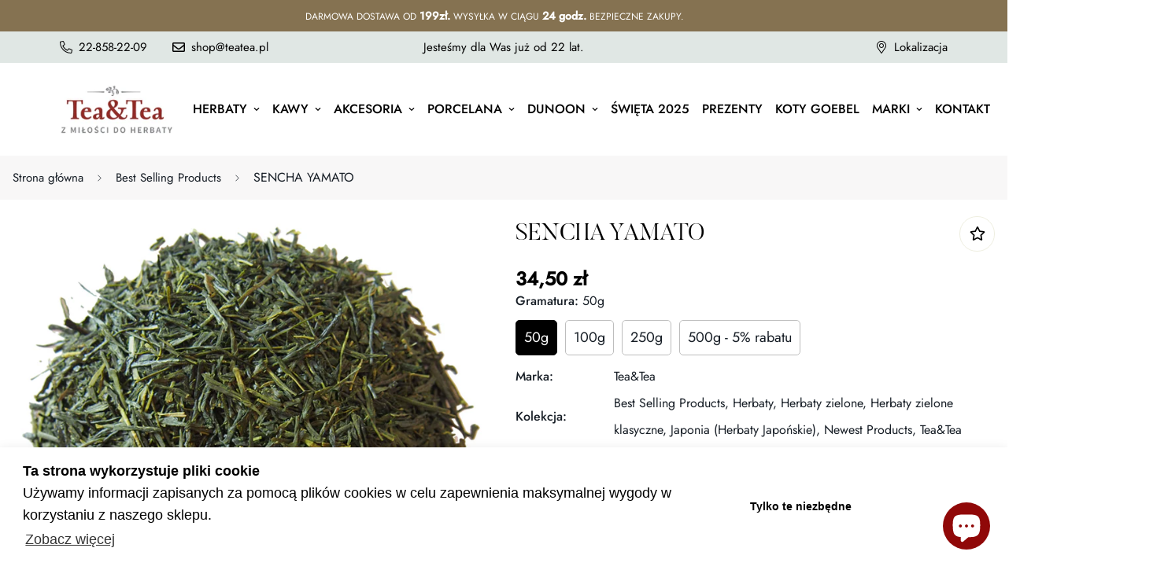

--- FILE ---
content_type: text/html; charset=utf-8
request_url: https://hometea.pl/products/sencha-yamato
body_size: 53581
content:

<!doctype html>
<html
  class="no-js supports-no-cookies"
  lang="pl"
  style="--sf-page-opacity: 0;"
  data-template="product"
  
>
<head>
	<script id="pandectes-rules">   /* PANDECTES-GDPR: DO NOT MODIFY AUTO GENERATED CODE OF THIS SCRIPT */      window.PandectesSettings = {"store":{"id":64994345203,"plan":"plus","theme":"MINIMOG v2.5.0 (07/13) - Coffee","primaryLocale":"pl","adminMode":false},"tsPublished":1711528198,"declaration":{"showPurpose":false,"showProvider":false,"declIntroText":"Używamy plików cookie, aby optymalizować funkcjonalność witryny, analizować wydajność i zapewniać spersonalizowane wrażenia. Niektóre pliki cookie są niezbędne, aby strona działała i działała poprawnie. Tych plików cookie nie można wyłączyć. W tym oknie możesz zarządzać swoimi preferencjami dotyczącymi plików cookies.","showDateGenerated":true},"language":{"languageMode":"Single","fallbackLanguage":"pl","languageDetection":"browser","languagesSupported":[]},"texts":{"managed":{"headerText":{"pl":"Szanujemy twoją prywatność"},"consentText":{"pl":"Ta strona korzysta z plików cookie, aby zapewnić prawidłowe i jak najlepsze funkcjonowanie strony internetowej."},"dismissButtonText":{"pl":"Ok"},"linkText":{"pl":"Dowiedz się więcej"},"imprintText":{"pl":"Odcisk"},"preferencesButtonText":{"pl":"Preferencje"},"allowButtonText":{"pl":"Akceptuj"},"denyButtonText":{"pl":"Odrzucić"},"leaveSiteButtonText":{"pl":"Opuść tę witrynę"},"cookiePolicyText":{"pl":"Polityka Cookie"},"preferencesPopupTitleText":{"pl":"Zarządzaj preferencjami zgody"},"preferencesPopupIntroText":{"pl":"Używamy plików cookie, aby zoptymalizować funkcjonalność witryny, analizować wydajność i zapewniać spersonalizowane wrażenia. Niektóre pliki cookie są niezbędne do prawidłowego działania i funkcjonowania witryny. Tych plików cookie nie można wyłączyć. W tym oknie możesz zarządzać swoimi preferencjami dotyczącymi plików cookie."},"preferencesPopupCloseButtonText":{"pl":"Zamknij"},"preferencesPopupAcceptAllButtonText":{"pl":"Akceptuj wszystkie"},"preferencesPopupRejectAllButtonText":{"pl":"Odrzuć wszystko"},"preferencesPopupSaveButtonText":{"pl":"Zapisz preferencje"},"accessSectionTitleText":{"pl":"Możliwość przenoszenia danych"},"accessSectionParagraphText":{"pl":"W każdej chwili masz prawo dostępu do swoich danych."},"rectificationSectionTitleText":{"pl":"Sprostowanie danych"},"rectificationSectionParagraphText":{"pl":"Masz prawo zażądać aktualizacji swoich danych, ilekroć uznasz to za stosowne."},"erasureSectionTitleText":{"pl":"Prawo do bycia zapomnianym"},"erasureSectionParagraphText":{"pl":"Masz prawo zażądać usunięcia wszystkich swoich danych. Po tym czasie nie będziesz już mieć dostępu do swojego konta."},"declIntroText":{"pl":"Używamy plików cookie, aby optymalizować funkcjonalność witryny, analizować wydajność i zapewniać spersonalizowane wrażenia. Niektóre pliki cookie są niezbędne, aby strona działała i działała poprawnie. Tych plików cookie nie można wyłączyć. W tym oknie możesz zarządzać swoimi preferencjami dotyczącymi plików cookies."}},"categories":{"strictlyNecessaryCookiesTitleText":{"pl":"Niezbędne pliki cookie"},"functionalityCookiesTitleText":{"pl":"Funkcjonalne pliki cookie"},"performanceCookiesTitleText":{"pl":"Wydajnościowe pliki cookie"},"targetingCookiesTitleText":{"pl":"Targetujące pliki cookie"},"unclassifiedCookiesTitleText":{"pl":"Niesklasyfikowane pliki cookie"},"strictlyNecessaryCookiesDescriptionText":{"pl":"Te pliki cookie są niezbędne do poruszania się po witrynie i korzystania z jej funkcji, takich jak dostęp do bezpiecznych obszarów witryny. Witryna nie może działać poprawnie bez tych plików cookie."},"functionalityCookiesDescriptionText":{"pl":"Te pliki cookie umożliwiają witrynie zapewnienie ulepszonej funkcjonalności i personalizacji. Mogą być ustalane przez nas lub przez zewnętrznych dostawców, których usługi dodaliśmy do naszych stron. Jeśli nie zezwolisz na te pliki cookie, niektóre lub wszystkie z tych usług mogą nie działać poprawnie."},"performanceCookiesDescriptionText":{"pl":"Te pliki cookie umożliwiają nam monitorowanie i ulepszanie działania naszej strony internetowej. Na przykład pozwalają nam zliczać wizyty, identyfikować źródła ruchu i sprawdzać, które części witryny cieszą się największą popularnością."},"targetingCookiesDescriptionText":{"pl":"Te pliki cookie mogą być ustawiane za pośrednictwem naszej witryny przez naszych partnerów reklamowych. Mogą być wykorzystywane przez te firmy do budowania profilu Twoich zainteresowań i wyświetlania odpowiednich reklam w innych witrynach. Nie przechowują bezpośrednio danych osobowych, ale opierają się na jednoznacznej identyfikacji przeglądarki i urządzenia internetowego. Jeśli nie zezwolisz na te pliki cookie, będziesz doświadczać mniej ukierunkowanych reklam."},"unclassifiedCookiesDescriptionText":{"pl":"Niesklasyfikowane pliki cookie to pliki cookie, które jesteśmy w trakcie klasyfikacji wraz z dostawcami poszczególnych plików cookie."}},"auto":{"declName":{"pl":"Nazwa"},"declPath":{"pl":"Ścieżka"},"declType":{"pl":"Rodzaj"},"declDomain":{"pl":"Domena"},"declPurpose":{"pl":"Cel, powód"},"declProvider":{"pl":"Dostawca"},"declRetention":{"pl":"Zatrzymanie"},"declFirstParty":{"pl":"Pierwszej strony"},"declThirdParty":{"pl":"Strona trzecia"},"declSeconds":{"pl":"sekundy"},"declMinutes":{"pl":"minuty"},"declHours":{"pl":"godziny"},"declDays":{"pl":"dni"},"declMonths":{"pl":"miesiące"},"declYears":{"pl":"lata"},"declSession":{"pl":"Sesja"},"cookiesDetailsText":{"pl":"Szczegóły dotyczące plików cookie"},"preferencesPopupAlwaysAllowedText":{"pl":"Zawsze dozwolone"},"submitButton":{"pl":"Składać"},"submittingButton":{"pl":"Przedkładający..."},"cancelButton":{"pl":"Anulować"},"guestsSupportInfoText":{"pl":"Zaloguj się na swoje konto klienta, aby kontynuować."},"guestsSupportEmailPlaceholder":{"pl":"Adres e-mail"},"guestsSupportEmailValidationError":{"pl":"adres email jest nieprawidłowy"},"guestsSupportEmailSuccessTitle":{"pl":"Dziękuję za twoją prośbę"},"guestsSupportEmailFailureTitle":{"pl":"Wystąpił problem"},"guestsSupportEmailSuccessMessage":{"pl":"Jeśli jesteś zarejestrowany jako klient tego sklepu, wkrótce otrzymasz wiadomość e-mail z instrukcjami, jak postępować."},"guestsSupportEmailFailureMessage":{"pl":"Twoja prośba nie została przesłana. Spróbuj ponownie, a jeśli problem będzie się powtarzał, skontaktuj się z właścicielem sklepu w celu uzyskania pomocy."},"confirmationSuccessTitle":{"pl":"Twoja prośba została zweryfikowana"},"confirmationFailureTitle":{"pl":"Wystąpił problem"},"confirmationSuccessMessage":{"pl":"Wkrótce skontaktujemy się z Tobą w sprawie Twojej prośby."},"confirmationFailureMessage":{"pl":"Twoje żądanie nie zostało zweryfikowane. Spróbuj ponownie, a jeśli problem będzie się powtarzał, skontaktuj się z właścicielem sklepu w celu uzyskania pomocy"},"consentSectionTitleText":{"pl":"Twoja zgoda na pliki cookie"},"consentSectionNoConsentText":{"pl":"Nie wyraziłeś zgody na politykę plików cookie tej witryny."},"consentSectionConsentedText":{"pl":"Wyrazili Państwo zgodę na politykę plików cookie tej witryny w dniu"},"consentStatus":{"pl":"Preferencja zgody"},"consentDate":{"pl":"Data zgody"},"consentId":{"pl":"Identyfikator zgody"},"consentSectionChangeConsentActionText":{"pl":"Zmień preferencje zgody"},"accessSectionGDPRRequestsActionText":{"pl":"Żądania osób, których dane dotyczą"},"accessSectionAccountInfoActionText":{"pl":"Dane osobiste"},"accessSectionOrdersRecordsActionText":{"pl":"Zamówienia"},"accessSectionDownloadReportActionText":{"pl":"Ściągnij wszystko"},"rectificationCommentPlaceholder":{"pl":"Opisz, co chcesz zaktualizować"},"rectificationCommentValidationError":{"pl":"Komentarz jest wymagany"},"rectificationSectionEditAccountActionText":{"pl":"Poproś o aktualizację"},"erasureSectionRequestDeletionActionText":{"pl":"Poproś o usunięcie danych osobowych"}}},"library":{"previewMode":false,"fadeInTimeout":0,"defaultBlocked":0,"showLink":true,"showImprintLink":false,"enabled":true,"cookie":{"name":"_pandectes_gdpr","expiryDays":365,"secure":true,"domain":""},"dismissOnScroll":false,"dismissOnWindowClick":false,"dismissOnTimeout":false,"palette":{"popup":{"background":"#FFFFFF","backgroundForCalculations":{"a":1,"b":255,"g":255,"r":255},"text":"#000000"},"button":{"background":"#000000","backgroundForCalculations":{"a":1,"b":0,"g":0,"r":0},"text":"#FFFFFF","textForCalculation":{"a":1,"b":255,"g":255,"r":255},"border":"transparent"}},"content":{"href":"https://hometea.pl/pages/polityka-prywatnosci","imprintHref":"/","close":"&#10005;","target":"","logo":"<img class=\"cc-banner-logo\" height=\"40\" width=\"40\" src=\"https://cdn.shopify.com/s/files/1/0649/9434/5203/t/8/assets/pandectes-logo.png?v=1711502248\" alt=\"Tea&Tea\" />"},"window":"<div role=\"dialog\" aria-live=\"polite\" aria-label=\"cookieconsent\" aria-describedby=\"cookieconsent:desc\" id=\"pandectes-banner\" class=\"cc-window-wrapper cc-popup-wrapper\"><div class=\"pd-cookie-banner-window cc-window {{classes}}\"><!--googleoff: all-->{{children}}<!--googleon: all--></div></div>","compliance":{"custom":"<div class=\"cc-compliance cc-highlight\">{{preferences}}{{allow}}</div>"},"type":"custom","layouts":{"basic":"{{logo}}{{messagelink}}{{compliance}}{{close}}"},"position":"popup","theme":"classic","revokable":true,"animateRevokable":false,"revokableReset":false,"revokableLogoUrl":"https://cdn.shopify.com/s/files/1/0649/9434/5203/t/8/assets/pandectes-reopen-logo.png?v=1711502249","revokablePlacement":"bottom-left","revokableMarginHorizontal":15,"revokableMarginVertical":15,"static":false,"autoAttach":true,"hasTransition":true,"blacklistPage":[""]},"geolocation":{"brOnly":false,"caOnly":false,"chOnly":false,"euOnly":false,"jpOnly":false,"thOnly":false,"zaOnly":false,"canadaOnly":false,"globalVisibility":true},"dsr":{"guestsSupport":false,"accessSectionDownloadReportAuto":false},"banner":{"resetTs":1711502246,"extraCss":"        .cc-banner-logo {max-width: 34em!important;}    @media(min-width: 768px) {.cc-window.cc-floating{max-width: 34em!important;width: 34em!important;}}    .cc-message, .pd-cookie-banner-window .cc-header, .cc-logo {text-align: left}    .cc-window-wrapper{z-index: 2147483647;-webkit-transition: opacity 1s ease;  transition: opacity 1s ease;}    .cc-window{padding: 15px!important;z-index: 2147483647;font-family: inherit;}    .pd-cookie-banner-window .cc-header{font-family: inherit;}    .pd-cp-ui{font-family: inherit; background-color: #FFFFFF;color:#000000;}    button.pd-cp-btn, a.pd-cp-btn{background-color:#000000;color:#FFFFFF!important;}    input + .pd-cp-preferences-slider{background-color: rgba(0, 0, 0, 0.3)}    .pd-cp-scrolling-section::-webkit-scrollbar{background-color: rgba(0, 0, 0, 0.3)}    input:checked + .pd-cp-preferences-slider{background-color: rgba(0, 0, 0, 1)}    .pd-cp-scrolling-section::-webkit-scrollbar-thumb {background-color: rgba(0, 0, 0, 1)}    .pd-cp-ui-close{color:#000000;}    .pd-cp-preferences-slider:before{background-color: #FFFFFF}    .pd-cp-title:before {border-color: #000000!important}    .pd-cp-preferences-slider{background-color:#000000}    .pd-cp-toggle{color:#000000!important}    @media(max-width:699px) {.pd-cp-ui-close-top svg {fill: #000000}}    .pd-cp-toggle:hover,.pd-cp-toggle:visited,.pd-cp-toggle:active{color:#000000!important}    .pd-cookie-banner-window {box-shadow: 0 0 18px rgb(0 0 0 / 20%);}  ","customJavascript":null,"showPoweredBy":false,"revokableTrigger":false,"hybridStrict":false,"cookiesBlockedByDefault":"0","isActive":true,"implicitSavePreferences":false,"cookieIcon":false,"blockBots":false,"showCookiesDetails":true,"hasTransition":true,"blockingPage":false,"showOnlyLandingPage":false,"leaveSiteUrl":"https://www.google.com","linkRespectStoreLang":false},"cookies":{"0":[{"name":"secure_customer_sig","domain":"hometea.pl","path":"/","provider":"Shopify","firstParty":true,"retention":"1 year(s)","expires":1,"unit":"declYears","purpose":{"pl":"Używane w związku z logowaniem klienta."}},{"name":"localization","domain":"hometea.pl","path":"/","provider":"Shopify","firstParty":true,"retention":"1 year(s)","expires":1,"unit":"declYears","purpose":{"pl":"Shopify lokalizacja sklepu"}},{"name":"_cmp_a","domain":".hometea.pl","path":"/","provider":"Shopify","firstParty":true,"retention":"1 day(s)","expires":1,"unit":"declDays","purpose":{"pl":"Służy do zarządzania ustawieniami prywatności klientów."}},{"name":"_tracking_consent","domain":".hometea.pl","path":"/","provider":"Shopify","firstParty":true,"retention":"1 year(s)","expires":1,"unit":"declYears","purpose":{"pl":"Preferencje śledzenia."}},{"name":"keep_alive","domain":"hometea.pl","path":"/","provider":"Shopify","firstParty":true,"retention":"30 minute(s)","expires":30,"unit":"declMinutes","purpose":{"pl":"Używane w związku z lokalizacją kupującego."}},{"name":"_secure_session_id","domain":"hometea.pl","path":"/","provider":"Shopify","firstParty":true,"retention":"1 month(s)","expires":1,"unit":"declMonths","purpose":{"pl":"Używane w połączeniu z nawigacją po witrynie sklepowej."}},{"name":"_pandectes_gdpr","domain":".hometea.pl","path":"/","provider":"Pandectes","firstParty":true,"retention":"1 year(s)","expires":1,"unit":"declYears","purpose":{"pl":"Wykorzystywane do działania banera zgody na pliki cookie."}}],"1":[{"name":"wpm-domain-test","domain":"hometea.pl","path":"/","provider":"Shopify","firstParty":true,"retention":"Session","expires":1,"unit":"declSeconds","purpose":{"pl":"Służy do testowania przechowywania parametrów dotyczących produktów dodanych do koszyka lub waluty płatności"}},{"name":"wpm-domain-test","domain":"pl","path":"/","provider":"Shopify","firstParty":false,"retention":"Session","expires":1,"unit":"declSeconds","purpose":{"pl":"Służy do testowania przechowywania parametrów dotyczących produktów dodanych do koszyka lub waluty płatności"}}],"2":[{"name":"_shopify_y","domain":".hometea.pl","path":"/","provider":"Shopify","firstParty":true,"retention":"1 year(s)","expires":1,"unit":"declYears","purpose":{"pl":"Analiza Shopify."}},{"name":"_orig_referrer","domain":".hometea.pl","path":"/","provider":"Shopify","firstParty":true,"retention":"2 ","expires":2,"unit":"declSession","purpose":{"pl":"Śledzi strony docelowe."}},{"name":"_landing_page","domain":".hometea.pl","path":"/","provider":"Shopify","firstParty":true,"retention":"2 ","expires":2,"unit":"declSession","purpose":{"pl":"Śledzi strony docelowe."}},{"name":"_shopify_s","domain":".hometea.pl","path":"/","provider":"Shopify","firstParty":true,"retention":"30 minute(s)","expires":30,"unit":"declMinutes","purpose":{"pl":"Analiza Shopify."}},{"name":"_shopify_sa_t","domain":".hometea.pl","path":"/","provider":"Shopify","firstParty":true,"retention":"30 minute(s)","expires":30,"unit":"declMinutes","purpose":{"pl":"Analizy Shopify dotyczące marketingu i skierowań."}},{"name":"_shopify_sa_p","domain":".hometea.pl","path":"/","provider":"Shopify","firstParty":true,"retention":"30 minute(s)","expires":30,"unit":"declMinutes","purpose":{"pl":"Analizy Shopify dotyczące marketingu i skierowań."}},{"name":"_ga","domain":".hometea.pl","path":"/","provider":"Google","firstParty":true,"retention":"1 year(s)","expires":1,"unit":"declYears","purpose":{"pl":"Plik cookie jest ustawiany przez Google Analytics z nieznaną funkcjonalnością"}},{"name":"_shopify_s","domain":"pl","path":"/","provider":"Shopify","firstParty":false,"retention":"Session","expires":1,"unit":"declSeconds","purpose":{"pl":"Analiza Shopify."}},{"name":"_boomr_clss","domain":"https://hometea.pl","path":"/","provider":"Shopify","firstParty":true,"retention":"Persistent","expires":1,"unit":"declYears","purpose":{"pl":"Służy do monitorowania i optymalizacji wydajności sklepów Shopify."}},{"name":"_ga_PSL9599VP3","domain":".hometea.pl","path":"/","provider":"Google","firstParty":true,"retention":"1 year(s)","expires":1,"unit":"declYears","purpose":{"pl":""}},{"name":"_ga_QBD3S0ML8H","domain":".hometea.pl","path":"/","provider":"Google","firstParty":true,"retention":"1 year(s)","expires":1,"unit":"declYears","purpose":{"pl":""}}],"4":[{"name":"_gcl_au","domain":".hometea.pl","path":"/","provider":"Google","firstParty":true,"retention":"3 month(s)","expires":3,"unit":"declMonths","purpose":{"pl":"Plik cookie jest umieszczany przez Menedżera tagów Google w celu śledzenia konwersji."}},{"name":"test_cookie","domain":".doubleclick.net","path":"/","provider":"Google","firstParty":false,"retention":"15 minute(s)","expires":15,"unit":"declMinutes","purpose":{"pl":"Do mierzenia działań odwiedzających po kliknięciu reklamy. Wygasa po każdej wizycie."}},{"name":"_scid","domain":".hometea.pl","path":"/","provider":"Snapchat","firstParty":true,"retention":"1 year(s)","expires":1,"unit":"declYears","purpose":{"pl":"Używany przez Snapchat do pomocy w identyfikacji odwiedzającego."}},{"name":"_fbp","domain":".hometea.pl","path":"/","provider":"Facebook","firstParty":true,"retention":"3 month(s)","expires":3,"unit":"declMonths","purpose":{"pl":"Plik cookie jest umieszczany przez Facebook w celu śledzenia wizyt na stronach internetowych."}},{"name":"IDE","domain":".doubleclick.net","path":"/","provider":"Google","firstParty":false,"retention":"1 year(s)","expires":1,"unit":"declYears","purpose":{"pl":"Do mierzenia działań odwiedzających po kliknięciu reklamy. Wygasa po 1 roku."}},{"name":"lastExternalReferrer","domain":"https://hometea.pl","path":"/","provider":"Facebook","firstParty":true,"retention":"Persistent","expires":1,"unit":"declYears","purpose":{"pl":"Wykrywa, w jaki sposób użytkownik dotarł do witryny internetowej, rejestrując swój ostatni adres URL."}},{"name":"lastExternalReferrerTime","domain":"https://hometea.pl","path":"/","provider":"Facebook","firstParty":true,"retention":"Persistent","expires":1,"unit":"declYears","purpose":{"pl":"Zawiera znacznik czasu ostatniej aktualizacji pliku cookie lastExternalReferrer."}}],"8":[{"name":"X-AB","domain":"sc-static.net","path":"/scevent.min.js","provider":"Unknown","firstParty":false,"retention":"1 day(s)","expires":1,"unit":"declDays","purpose":{"pl":""}},{"name":"_scid_r","domain":".hometea.pl","path":"/","provider":"Unknown","firstParty":true,"retention":"1 year(s)","expires":1,"unit":"declYears","purpose":{"pl":""}},{"name":"{\"name\":\"smartCountry\"}","domain":"https://hometea.pl","path":"/","provider":"Unknown","firstParty":true,"retention":"Persistent","expires":1,"unit":"declYears","purpose":{"pl":""}},{"name":"shopifyChatData","domain":"https://hometea.pl","path":"/","provider":"Unknown","firstParty":true,"retention":"Persistent","expires":1,"unit":"declYears","purpose":{"pl":""}},{"name":"u_sclid","domain":"https://hometea.pl","path":"/","provider":"Unknown","firstParty":true,"retention":"Persistent","expires":1,"unit":"declYears","purpose":{"pl":""}},{"name":"u_sclid_r","domain":"https://hometea.pl","path":"/","provider":"Unknown","firstParty":true,"retention":"Persistent","expires":1,"unit":"declYears","purpose":{"pl":""}},{"name":"gatewayKnownKeys_smartCountry","domain":"https://hometea.pl","path":"/","provider":"Unknown","firstParty":true,"retention":"Persistent","expires":1,"unit":"declYears","purpose":{"pl":""}},{"name":"u_scsid_r","domain":"https://hometea.pl","path":"/","provider":"Unknown","firstParty":true,"retention":"Session","expires":1,"unit":"declYears","purpose":{"pl":""}},{"name":"u_scsid","domain":"https://hometea.pl","path":"/","provider":"Unknown","firstParty":true,"retention":"Session","expires":1,"unit":"declYears","purpose":{"pl":""}},{"name":"bugsnag-anonymous-id","domain":"https://hometea.pl","path":"/","provider":"Unknown","firstParty":true,"retention":"Persistent","expires":1,"unit":"declYears","purpose":{"pl":""}},{"name":"tbn_appData","domain":"https://hometea.pl","path":"/","provider":"Unknown","firstParty":true,"retention":"Persistent","expires":1,"unit":"declYears","purpose":{"pl":""}},{"name":"local-storage-test","domain":"https://hometea.pl","path":"/","provider":"Unknown","firstParty":true,"retention":"Persistent","expires":1,"unit":"declYears","purpose":{"pl":""}},{"name":"test","domain":"https://hometea.pl","path":"/","provider":"Unknown","firstParty":true,"retention":"Persistent","expires":1,"unit":"declYears","purpose":{"pl":""}},{"name":"tbn_user_input_store","domain":"https://hometea.pl","path":"/","provider":"Unknown","firstParty":true,"retention":"Persistent","expires":1,"unit":"declYears","purpose":{"pl":""}},{"name":"proxyData_PLN12345905","domain":"https://hometea.pl","path":"/","provider":"Unknown","firstParty":true,"retention":"Session","expires":1,"unit":"declYears","purpose":{"pl":""}},{"name":"test","domain":"https://hometea.pl","path":"/","provider":"Unknown","firstParty":true,"retention":"Session","expires":1,"unit":"declYears","purpose":{"pl":""}}]},"blocker":{"isActive":false,"googleConsentMode":{"id":"","analyticsId":"","adwordsId":"","isActive":false,"adStorageCategory":4,"analyticsStorageCategory":2,"personalizationStorageCategory":1,"functionalityStorageCategory":1,"customEvent":false,"securityStorageCategory":0,"redactData":false,"urlPassthrough":false,"dataLayerProperty":"dataLayer","waitForUpdate":0,"useNativeChannel":false},"facebookPixel":{"id":"","isActive":false,"ldu":false},"rakuten":{"isActive":false,"cmp":false,"ccpa":false},"klaviyoIsActive":false,"gpcIsActive":false,"defaultBlocked":0,"patterns":{"whiteList":[],"blackList":{"1":[],"2":[],"4":[],"8":[]},"iframesWhiteList":[],"iframesBlackList":{"1":[],"2":[],"4":[],"8":[]},"beaconsWhiteList":[],"beaconsBlackList":{"1":[],"2":[],"4":[],"8":[]}}}}      !function(){"use strict";window.PandectesRules=window.PandectesRules||{},window.PandectesRules.manualBlacklist={1:[],2:[],4:[]},window.PandectesRules.blacklistedIFrames={1:[],2:[],4:[]},window.PandectesRules.blacklistedCss={1:[],2:[],4:[]},window.PandectesRules.blacklistedBeacons={1:[],2:[],4:[]};var e="javascript/blocked",t="_pandectes_gdpr";function n(e){return new RegExp(e.replace(/[/\\.+?$()]/g,"\\$&").replace("*","(.*)"))}var a=function(e){try{return JSON.parse(e)}catch(e){return!1}},r=function(e){var t=arguments.length>1&&void 0!==arguments[1]?arguments[1]:"log",n=new URLSearchParams(window.location.search);n.get("log")&&console[t]("PandectesRules: ".concat(e))};function o(e){var t=document.createElement("script");t.async=!0,t.src=e,document.head.appendChild(t)}function i(e,t){var n=Object.keys(e);if(Object.getOwnPropertySymbols){var a=Object.getOwnPropertySymbols(e);t&&(a=a.filter((function(t){return Object.getOwnPropertyDescriptor(e,t).enumerable}))),n.push.apply(n,a)}return n}function s(e){for(var t=1;t<arguments.length;t++){var n=null!=arguments[t]?arguments[t]:{};t%2?i(Object(n),!0).forEach((function(t){l(e,t,n[t])})):Object.getOwnPropertyDescriptors?Object.defineProperties(e,Object.getOwnPropertyDescriptors(n)):i(Object(n)).forEach((function(t){Object.defineProperty(e,t,Object.getOwnPropertyDescriptor(n,t))}))}return e}function c(e){return c="function"==typeof Symbol&&"symbol"==typeof Symbol.iterator?function(e){return typeof e}:function(e){return e&&"function"==typeof Symbol&&e.constructor===Symbol&&e!==Symbol.prototype?"symbol":typeof e},c(e)}function l(e,t,n){return t in e?Object.defineProperty(e,t,{value:n,enumerable:!0,configurable:!0,writable:!0}):e[t]=n,e}function d(e,t){return function(e){if(Array.isArray(e))return e}(e)||function(e,t){var n=null==e?null:"undefined"!=typeof Symbol&&e[Symbol.iterator]||e["@@iterator"];if(null==n)return;var a,r,o=[],i=!0,s=!1;try{for(n=n.call(e);!(i=(a=n.next()).done)&&(o.push(a.value),!t||o.length!==t);i=!0);}catch(e){s=!0,r=e}finally{try{i||null==n.return||n.return()}finally{if(s)throw r}}return o}(e,t)||f(e,t)||function(){throw new TypeError("Invalid attempt to destructure non-iterable instance.\nIn order to be iterable, non-array objects must have a [Symbol.iterator]() method.")}()}function u(e){return function(e){if(Array.isArray(e))return p(e)}(e)||function(e){if("undefined"!=typeof Symbol&&null!=e[Symbol.iterator]||null!=e["@@iterator"])return Array.from(e)}(e)||f(e)||function(){throw new TypeError("Invalid attempt to spread non-iterable instance.\nIn order to be iterable, non-array objects must have a [Symbol.iterator]() method.")}()}function f(e,t){if(e){if("string"==typeof e)return p(e,t);var n=Object.prototype.toString.call(e).slice(8,-1);return"Object"===n&&e.constructor&&(n=e.constructor.name),"Map"===n||"Set"===n?Array.from(e):"Arguments"===n||/^(?:Ui|I)nt(?:8|16|32)(?:Clamped)?Array$/.test(n)?p(e,t):void 0}}function p(e,t){(null==t||t>e.length)&&(t=e.length);for(var n=0,a=new Array(t);n<t;n++)a[n]=e[n];return a}var g=window.PandectesRulesSettings||window.PandectesSettings,y=!(void 0===window.dataLayer||!Array.isArray(window.dataLayer)||!window.dataLayer.some((function(e){return"pandectes_full_scan"===e.event}))),h=function(){var e,n=arguments.length>0&&void 0!==arguments[0]?arguments[0]:t,r="; "+document.cookie,o=r.split("; "+n+"=");if(o.length<2)e={};else{var i=o.pop(),s=i.split(";");e=window.atob(s.shift())}var c=a(e);return!1!==c?c:e}(),v=g.banner.isActive,w=g.blocker,m=w.defaultBlocked,b=w.patterns,k=h&&null!==h.preferences&&void 0!==h.preferences?h.preferences:null,_=y?0:v?null===k?m:k:0,L={1:0==(1&_),2:0==(2&_),4:0==(4&_)},S=b.blackList,C=b.whiteList,P=b.iframesBlackList,A=b.iframesWhiteList,E=b.beaconsBlackList,O=b.beaconsWhiteList,B={blackList:[],whiteList:[],iframesBlackList:{1:[],2:[],4:[],8:[]},iframesWhiteList:[],beaconsBlackList:{1:[],2:[],4:[],8:[]},beaconsWhiteList:[]};[1,2,4].map((function(e){var t;L[e]||((t=B.blackList).push.apply(t,u(S[e].length?S[e].map(n):[])),B.iframesBlackList[e]=P[e].length?P[e].map(n):[],B.beaconsBlackList[e]=E[e].length?E[e].map(n):[])})),B.whiteList=C.length?C.map(n):[],B.iframesWhiteList=A.length?A.map(n):[],B.beaconsWhiteList=O.length?O.map(n):[];var j={scripts:[],iframes:{1:[],2:[],4:[]},beacons:{1:[],2:[],4:[]},css:{1:[],2:[],4:[]}},I=function(t,n){return t&&(!n||n!==e)&&(!B.blackList||B.blackList.some((function(e){return e.test(t)})))&&(!B.whiteList||B.whiteList.every((function(e){return!e.test(t)})))},R=function(e){var t=e.getAttribute("src");return B.blackList&&B.blackList.every((function(e){return!e.test(t)}))||B.whiteList&&B.whiteList.some((function(e){return e.test(t)}))},N=function(e,t){var n=B.iframesBlackList[t],a=B.iframesWhiteList;return e&&(!n||n.some((function(t){return t.test(e)})))&&(!a||a.every((function(t){return!t.test(e)})))},T=function(e,t){var n=B.beaconsBlackList[t],a=B.beaconsWhiteList;return e&&(!n||n.some((function(t){return t.test(e)})))&&(!a||a.every((function(t){return!t.test(e)})))},x=new MutationObserver((function(e){for(var t=0;t<e.length;t++)for(var n=e[t].addedNodes,a=0;a<n.length;a++){var r=n[a],o=r.dataset&&r.dataset.cookiecategory;if(1===r.nodeType&&"LINK"===r.tagName){var i=r.dataset&&r.dataset.href;if(i&&o)switch(o){case"functionality":case"C0001":j.css[1].push(i);break;case"performance":case"C0002":j.css[2].push(i);break;case"targeting":case"C0003":j.css[4].push(i)}}}})),D=new MutationObserver((function(t){for(var n=0;n<t.length;n++)for(var a=t[n].addedNodes,r=function(t){var n=a[t],r=n.src||n.dataset&&n.dataset.src,o=n.dataset&&n.dataset.cookiecategory;if(1===n.nodeType&&"IFRAME"===n.tagName){if(r){var i=!1;N(r,1)||"functionality"===o||"C0001"===o?(i=!0,j.iframes[1].push(r)):N(r,2)||"performance"===o||"C0002"===o?(i=!0,j.iframes[2].push(r)):(N(r,4)||"targeting"===o||"C0003"===o)&&(i=!0,j.iframes[4].push(r)),i&&(n.removeAttribute("src"),n.setAttribute("data-src",r))}}else if(1===n.nodeType&&"IMG"===n.tagName){if(r){var s=!1;T(r,1)?(s=!0,j.beacons[1].push(r)):T(r,2)?(s=!0,j.beacons[2].push(r)):T(r,4)&&(s=!0,j.beacons[4].push(r)),s&&(n.removeAttribute("src"),n.setAttribute("data-src",r))}}else if(1===n.nodeType&&"LINK"===n.tagName){var c=n.dataset&&n.dataset.href;if(c&&o)switch(o){case"functionality":case"C0001":j.css[1].push(c);break;case"performance":case"C0002":j.css[2].push(c);break;case"targeting":case"C0003":j.css[4].push(c)}}else if(1===n.nodeType&&"SCRIPT"===n.tagName){var l=n.type,d=!1;if(I(r,l))d=!0;else if(r&&o)switch(o){case"functionality":case"C0001":d=!0,window.PandectesRules.manualBlacklist[1].push(r);break;case"performance":case"C0002":d=!0,window.PandectesRules.manualBlacklist[2].push(r);break;case"targeting":case"C0003":d=!0,window.PandectesRules.manualBlacklist[4].push(r)}if(d){j.scripts.push([n,l]),n.type=e;n.addEventListener("beforescriptexecute",(function t(a){n.getAttribute("type")===e&&a.preventDefault(),n.removeEventListener("beforescriptexecute",t)})),n.parentElement&&n.parentElement.removeChild(n)}}},o=0;o<a.length;o++)r(o)})),M=document.createElement,z={src:Object.getOwnPropertyDescriptor(HTMLScriptElement.prototype,"src"),type:Object.getOwnPropertyDescriptor(HTMLScriptElement.prototype,"type")};window.PandectesRules.unblockCss=function(e){var t=j.css[e]||[];t.length&&r("Unblocking CSS for ".concat(e)),t.forEach((function(e){var t=document.querySelector('link[data-href^="'.concat(e,'"]'));t.removeAttribute("data-href"),t.href=e})),j.css[e]=[]},window.PandectesRules.unblockIFrames=function(e){var t=j.iframes[e]||[];t.length&&r("Unblocking IFrames for ".concat(e)),B.iframesBlackList[e]=[],t.forEach((function(e){var t=document.querySelector('iframe[data-src^="'.concat(e,'"]'));t.removeAttribute("data-src"),t.src=e})),j.iframes[e]=[]},window.PandectesRules.unblockBeacons=function(e){var t=j.beacons[e]||[];t.length&&r("Unblocking Beacons for ".concat(e)),B.beaconsBlackList[e]=[],t.forEach((function(e){var t=document.querySelector('img[data-src^="'.concat(e,'"]'));t.removeAttribute("data-src"),t.src=e})),j.beacons[e]=[]},window.PandectesRules.unblockInlineScripts=function(e){var t=1===e?"functionality":2===e?"performance":"targeting";document.querySelectorAll('script[type="javascript/blocked"][data-cookiecategory="'.concat(t,'"]')).forEach((function(e){var t=e.textContent;e.parentNode.removeChild(e);var n=document.createElement("script");n.type="text/javascript",n.textContent=t,document.body.appendChild(n)}))},window.PandectesRules.unblock=function(t){t.length<1?(B.blackList=[],B.whiteList=[],B.iframesBlackList=[],B.iframesWhiteList=[]):(B.blackList&&(B.blackList=B.blackList.filter((function(e){return t.every((function(t){return"string"==typeof t?!e.test(t):t instanceof RegExp?e.toString()!==t.toString():void 0}))}))),B.whiteList&&(B.whiteList=[].concat(u(B.whiteList),u(t.map((function(e){if("string"==typeof e){var t=".*"+n(e)+".*";if(B.whiteList.every((function(e){return e.toString()!==t.toString()})))return new RegExp(t)}else if(e instanceof RegExp&&B.whiteList.every((function(t){return t.toString()!==e.toString()})))return e;return null})).filter(Boolean)))));for(var a=document.querySelectorAll('script[type="'.concat(e,'"]')),o=0;o<a.length;o++){var i=a[o];R(i)&&(j.scripts.push([i,"application/javascript"]),i.parentElement.removeChild(i))}var s=0;u(j.scripts).forEach((function(e,t){var n=d(e,2),a=n[0],r=n[1];if(R(a)){for(var o=document.createElement("script"),i=0;i<a.attributes.length;i++){var c=a.attributes[i];"src"!==c.name&&"type"!==c.name&&o.setAttribute(c.name,a.attributes[i].value)}o.setAttribute("src",a.src),o.setAttribute("type",r||"application/javascript"),document.head.appendChild(o),j.scripts.splice(t-s,1),s++}})),0==B.blackList.length&&0===B.iframesBlackList[1].length&&0===B.iframesBlackList[2].length&&0===B.iframesBlackList[4].length&&0===B.beaconsBlackList[1].length&&0===B.beaconsBlackList[2].length&&0===B.beaconsBlackList[4].length&&(r("Disconnecting observers"),D.disconnect(),x.disconnect())};var W,F,U=g.store.adminMode,q=g.blocker,J=q.defaultBlocked;W=function(){!function(){var e=window.Shopify.trackingConsent;if(!1!==e.shouldShowBanner()||null!==k||7!==J)try{var t=U&&!(window.Shopify&&window.Shopify.AdminBarInjector),n={preferences:0==(1&_)||y||t,analytics:0==(2&_)||y||t,marketing:0==(4&_)||y||t};e.firstPartyMarketingAllowed()===n.marketing&&e.analyticsProcessingAllowed()===n.analytics&&e.preferencesProcessingAllowed()===n.preferences||(n.sale_of_data=n.marketing,e.setTrackingConsent(n,(function(e){e&&e.error?r("Shopify.customerPrivacy API - failed to setTrackingConsent"):r("setTrackingConsent(".concat(JSON.stringify(n),")"))})))}catch(e){r("Shopify.customerPrivacy API - exception")}}(),function(){var e=window.Shopify.trackingConsent,t=e.currentVisitorConsent();if(q.gpcIsActive&&"CCPA"===e.getRegulation()&&"no"===t.gpc&&"yes"!==t.sale_of_data){var n={sale_of_data:!1};e.setTrackingConsent(n,(function(e){e&&e.error?r("Shopify.customerPrivacy API - failed to setTrackingConsent({".concat(JSON.stringify(n),")")):r("setTrackingConsent(".concat(JSON.stringify(n),")"))}))}}()},F=null,window.Shopify&&window.Shopify.loadFeatures&&window.Shopify.trackingConsent?W():F=setInterval((function(){window.Shopify&&window.Shopify.loadFeatures&&(clearInterval(F),window.Shopify.loadFeatures([{name:"consent-tracking-api",version:"0.1"}],(function(e){e?r("Shopify.customerPrivacy API - failed to load"):(r("shouldShowBanner() -> ".concat(window.Shopify.trackingConsent.shouldShowBanner()," | saleOfDataRegion() -> ").concat(window.Shopify.trackingConsent.saleOfDataRegion())),W())})))}),10);var G=g.banner.isActive,H=g.blocker.googleConsentMode,$=H.isActive,K=H.customEvent,V=H.id,Y=void 0===V?"":V,Q=H.analyticsId,X=void 0===Q?"":Q,Z=H.adwordsId,ee=void 0===Z?"":Z,te=H.redactData,ne=H.urlPassthrough,ae=H.adStorageCategory,re=H.analyticsStorageCategory,oe=H.functionalityStorageCategory,ie=H.personalizationStorageCategory,se=H.securityStorageCategory,ce=H.dataLayerProperty,le=void 0===ce?"dataLayer":ce,de=H.waitForUpdate,ue=void 0===de?0:de,fe=H.useNativeChannel,pe=void 0!==fe&&fe;function ge(){window[le].push(arguments)}window[le]=window[le]||[];var ye,he,ve={hasInitialized:!1,useNativeChannel:!1,ads_data_redaction:!1,url_passthrough:!1,data_layer_property:"dataLayer",storage:{ad_storage:"granted",ad_user_data:"granted",ad_personalization:"granted",analytics_storage:"granted",functionality_storage:"granted",personalization_storage:"granted",security_storage:"granted"}};if(G&&$){var we=0==(_&ae)?"granted":"denied",me=0==(_&re)?"granted":"denied",be=0==(_&oe)?"granted":"denied",ke=0==(_&ie)?"granted":"denied",_e=0==(_&se)?"granted":"denied";ve.hasInitialized=!0,ve.useNativeChannel=pe,ve.ads_data_redaction="denied"===we&&te,ve.url_passthrough=ne,ve.storage.ad_storage=we,ve.storage.ad_user_data=we,ve.storage.ad_personalization=we,ve.storage.analytics_storage=me,ve.storage.functionality_storage=be,ve.storage.personalization_storage=ke,ve.storage.security_storage=_e,ue&&(ve.storage.wait_for_update="denied"===me||"denied"===we?ue:0),ve.data_layer_property=le||"dataLayer",ve.ads_data_redaction&&ge("set","ads_data_redaction",ve.ads_data_redaction),ve.url_passthrough&&ge("set","url_passthrough",ve.url_passthrough),ve.useNativeChannel&&(window[le].push=function(){for(var e=!1,t=arguments.length,n=new Array(t),a=0;a<t;a++)n[a]=arguments[a];if(n&&n[0]){var r=n[0][0],o=n[0][1],i=n[0][2],s=i&&"object"===c(i)&&4===Object.values(i).length&&i.ad_storage&&i.analytics_storage&&i.ad_user_data&&i.ad_personalization;if("consent"===r&&s)if("default"===o)i.functionality_storage=ve.storage.functionality_storage,i.personalization_storage=ve.storage.personalization_storage,i.security_storage="granted",ve.storage.wait_for_update&&(i.wait_for_update=ve.storage.wait_for_update),e=!0;else if("update"===o){try{var l=window.Shopify.customerPrivacy.preferencesProcessingAllowed()?"granted":"denied";i.functionality_storage=l,i.personalization_storage=l}catch(e){}i.security_storage="granted"}}var d=Array.prototype.push.apply(this,n);return e&&window.dispatchEvent(new CustomEvent("PandectesEvent_NativeApp")),d}),pe?window.addEventListener("PandectesEvent_NativeApp",Le):Le()}function Le(){!1===pe?(console.log("Pandectes: Google Consent Mode (av2)"),ge("consent","default",ve.storage)):console.log("Pandectes: Google Consent Mode (av2nc)"),(Y.length||X.length||ee.length)&&(window[ve.data_layer_property].push({"pandectes.start":(new Date).getTime(),event:"pandectes-rules.min.js"}),(X.length||ee.length)&&ge("js",new Date));var e="https://www.googletagmanager.com";if(Y.length){var t=Y.split(",");window[ve.data_layer_property].push({"gtm.start":(new Date).getTime(),event:"gtm.js"});for(var n=0;n<t.length;n++){var a="dataLayer"!==ve.data_layer_property?"&l=".concat(ve.data_layer_property):"";o("".concat(e,"/gtm.js?id=").concat(t[n].trim()).concat(a))}}if(X.length)for(var r=X.split(","),i=0;i<r.length;i++){var s=r[i].trim();s.length&&(o("".concat(e,"/gtag/js?id=").concat(s)),ge("config",s,{send_page_view:!1}))}if(ee.length)for(var c=ee.split(","),l=0;l<c.length;l++){var d=c[l].trim();d.length&&(o("".concat(e,"/gtag/js?id=").concat(d)),ge("config",d,{allow_enhanced_conversions:!0}))}pe&&window.removeEventListener("PandectesEvent_NativeApp",Le)}G&&K&&(he=7===(ye=_)?"deny":0===ye?"allow":"mixed",window[le].push({event:"Pandectes_Consent_Update",pandectes_status:he,pandectes_categories:{C0000:"allow",C0001:L[1]?"allow":"deny",C0002:L[2]?"allow":"deny",C0003:L[4]?"allow":"deny"}}));var Se=g.blocker,Ce=Se.klaviyoIsActive,Pe=Se.googleConsentMode.adStorageCategory;Ce&&window.addEventListener("PandectesEvent_OnConsent",(function(e){var t=e.detail.preferences;if(null!=t){var n=0==(t&Pe)?"granted":"denied";void 0!==window.klaviyo&&window.klaviyo.isIdentified()&&window.klaviyo.push(["identify",{ad_personalization:n,ad_user_data:n}])}})),g.banner.revokableTrigger&&window.addEventListener("PandectesEvent_OnInitialize",(function(){document.querySelectorAll('[href*="#reopenBanner"]').forEach((function(e){e.onclick=function(e){e.preventDefault(),window.Pandectes.fn.revokeConsent()}}))})),window.PandectesRules.gcm=ve;var Ae=g.banner.isActive,Ee=g.blocker.isActive;r("Prefs: ".concat(_," | Banner: ").concat(Ae?"on":"off"," | Blocker: ").concat(Ee?"on":"off"));var Oe=null===k&&/\/checkouts\//.test(window.location.pathname);0!==_&&!1===y&&Ee&&!Oe&&(r("Blocker will execute"),document.createElement=function(){for(var t=arguments.length,n=new Array(t),a=0;a<t;a++)n[a]=arguments[a];if("script"!==n[0].toLowerCase())return M.bind?M.bind(document).apply(void 0,n):M;var r=M.bind(document).apply(void 0,n);try{Object.defineProperties(r,{src:s(s({},z.src),{},{set:function(t){I(t,r.type)&&z.type.set.call(this,e),z.src.set.call(this,t)}}),type:s(s({},z.type),{},{get:function(){var t=z.type.get.call(this);return t===e||I(this.src,t)?null:t},set:function(t){var n=I(r.src,r.type)?e:t;z.type.set.call(this,n)}})}),r.setAttribute=function(t,n){if("type"===t){var a=I(r.src,r.type)?e:n;z.type.set.call(r,a)}else"src"===t?(I(n,r.type)&&z.type.set.call(r,e),z.src.set.call(r,n)):HTMLScriptElement.prototype.setAttribute.call(r,t,n)}}catch(e){console.warn("Yett: unable to prevent script execution for script src ",r.src,".\n",'A likely cause would be because you are using a third-party browser extension that monkey patches the "document.createElement" function.')}return r},D.observe(document.documentElement,{childList:!0,subtree:!0}),x.observe(document.documentElement,{childList:!0,subtree:!0}))}();
</script> 
  <meta name="facebook-domain-verification" content="90h3tz99blogqs59wa7n5a0dj5zxdc" />
    <script src='//hometea.pl/cdn/shop/t/8/assets/product_boom_points.js?v=181244079212674644061684137288' defer='defer' ></script> 
    <script id='bm_product_variants' type='application/json'>
        [{"id":43074744844531,"title":"50g","option1":"50g","option2":null,"option3":null,"sku":"9760","requires_shipping":true,"taxable":true,"featured_image":null,"available":true,"name":"SENCHA YAMATO - 50g","public_title":"50g","options":["50g"],"price":3450,"weight":0,"compare_at_price":null,"inventory_management":"shopify","barcode":"2900097600009","requires_selling_plan":false,"selling_plan_allocations":[]},{"id":43074744877299,"title":"100g","option1":"100g","option2":null,"option3":null,"sku":"9760,1","requires_shipping":true,"taxable":true,"featured_image":null,"available":true,"name":"SENCHA YAMATO - 100g","public_title":"100g","options":["100g"],"price":6900,"weight":0,"compare_at_price":null,"inventory_management":"shopify","barcode":"2900097600009","requires_selling_plan":false,"selling_plan_allocations":[]},{"id":43074744910067,"title":"250g","option1":"250g","option2":null,"option3":null,"sku":"9760,2","requires_shipping":true,"taxable":true,"featured_image":null,"available":true,"name":"SENCHA YAMATO - 250g","public_title":"250g","options":["250g"],"price":17250,"weight":0,"compare_at_price":null,"inventory_management":"shopify","barcode":"2900097600009","requires_selling_plan":false,"selling_plan_allocations":[]},{"id":43074744942835,"title":"500g - 5% rabatu","option1":"500g - 5% rabatu","option2":null,"option3":null,"sku":"9760,3","requires_shipping":true,"taxable":true,"featured_image":null,"available":true,"name":"SENCHA YAMATO - 500g - 5% rabatu","public_title":"500g - 5% rabatu","options":["500g - 5% rabatu"],"price":32775,"weight":0,"compare_at_price":null,"inventory_management":"shopify","barcode":"2900097600009","requires_selling_plan":false,"selling_plan_allocations":[]}]
    </script>
    <script id='bm_product_selected_or_first_available_variant' type='application/json'>
        {"id":43074744844531,"title":"50g","option1":"50g","option2":null,"option3":null,"sku":"9760","requires_shipping":true,"taxable":true,"featured_image":null,"available":true,"name":"SENCHA YAMATO - 50g","public_title":"50g","options":["50g"],"price":3450,"weight":0,"compare_at_price":null,"inventory_management":"shopify","barcode":"2900097600009","requires_selling_plan":false,"selling_plan_allocations":[]}
    </script>
    <script id='bm_product_metafields' type='application/json'>
        1694649909
    </script>
  <!-- Added by AVADA Joy -->
  <script>
  window.AVADA_JOY = window.AVADA_JOY || {};
  window.AVADA_JOY.shopId = 'rx51E6IdS6I1Pvxp0pCc';
  window.AVADA_JOY.status = true;
  window.AVADA_JOY.account_enabled = true;
  window.AVADA_JOY.login_url = "\/account\/login";
  window.AVADA_JOY.register_url = "\/account\/register";
  window.AVADA_JOY.customer = {
    id: null,
    email: null,
    first_name: null,
    last_name: null,
    point: null
  };
</script>
  <!-- /Added by AVADA Joy -->

  <!-- Google tag (gtag.js) --> <script async src="https://www.googletagmanager.com/gtag/js?id=AW-1001536478"></script> <script> window.dataLayer = window.dataLayer || []; function gtag(){dataLayer.push(arguments);} gtag('js', new Date()); gtag('config', 'AW-1001536478'); </script>
<meta name="google-site-verification" content="cCrUwwk9ChHpu0iUUuW1Hjw16Ye5J4YtZsjZKJ1Qwoo" />



<!-- Google Tag Manager -->
<script>(function(w,d,s,l,i){w[l]=w[l]||[];w[l].push({'gtm.start':
new Date().getTime(),event:'gtm.js'});var f=d.getElementsByTagName(s)[0],
j=d.createElement(s),dl=l!='dataLayer'?'&l='+l:'';j.async=true;j.src=
'https://www.googletagmanager.com/gtm.js?id='+i+dl;f.parentNode.insertBefore(j,f);
})(window,document,'script','dataLayer','GTM-MTZ6JBQ');</script>
<!-- End Google Tag Manager -->

	<meta charset="utf-8">
	<meta http-equiv="X-UA-Compatible" content="IE=edge">
	<meta name="viewport" content="width=device-width, initial-scale=1, maximum-scale=1.0, user-scalable=0">
	<meta name="theme-color" content="#000">

  <link rel="canonical" href="https://hometea.pl/products/sencha-yamato"><link rel="preload" as="style" href="//hometea.pl/cdn/shop/t/8/assets/product-template.css?v=117970313168560530241657759678"><link rel="preload" as="style" href="//hometea.pl/cdn/shop/t/8/assets/theme.css?v=131183216964971531961657748094">


<link rel="dns-prefetch" href="https://hometea.pl/products/sencha-yamato" crossorigin>
<link rel="dns-prefetch" href="https://cdn.shopify.com" crossorigin>
<link rel="preconnect" href="https://hometea.pl/products/sencha-yamato" crossorigin>
<link rel="preconnect" href="https://cdn.shopify.com" crossorigin> 
<link rel="preload" as="style" href="//hometea.pl/cdn/shop/t/8/assets/chunk.css?v=183036624112616628151657748099">
<link rel="preload" as="style" href="//hometea.pl/cdn/shop/t/8/assets/custom.css?v=105997007003712207781657748122">
<link rel="preload" as="script" href="//hometea.pl/cdn/shop/t/8/assets/app.min.js?v=90437750507175205801657748098">
<link rel="preload" as="script" href="//hometea.pl/cdn/shop/t/8/assets/foxkit-app.min.js?v=45115854609008655371657748094">
<link rel="preload" as="script" href="//hometea.pl/cdn/shop/t/8/assets/lazysizes.min.js?v=49047110623560880631657748094">

  <link rel="shortcut icon" href="//hometea.pl/cdn/shop/files/logo_1_32x32.png?v=1657749410" type="image/png"><title>SENCHA YAMATO</title><meta name="description" content="Sencha Yamato to wysokogatunkowa herbata o bardzo wyrazistym smaku. Listki zrywane są jesienią, dzięki czemu herbata ma również intensywny zielony kolor. Napar polecany jest dla koneserów ze względu na mocny, wyrazisty smak. Sposób parzenia: zalewamy wodą  o temperaturze 70o-80o C i parzymy  przez 2-3 minuty.">
  <meta property="og:site_name" content="Tea&amp;Tea">
<meta property="og:url" content="https://hometea.pl/products/sencha-yamato">
<meta property="og:title" content="Tea&amp;Tea">
<meta property="og:type" content="product">
<meta property="og:description" content="Sencha Yamato to wysokogatunkowa herbata o bardzo wyrazistym smaku. Listki zrywane są jesienią, dzięki czemu herbata ma również intensywny zielony kolor. Napar polecany jest dla koneserów ze względu na mocny, wyrazisty smak. Sposób parzenia: zalewamy wodą  o temperaturze 70o-80o C i parzymy  przez 2-3 minuty."><meta property="og:image" content="http://hometea.pl/cdn/shop/products/sencha-yamato.jpg?v=1660040347">
<meta property="og:image:secure_url" content="https://hometea.pl/cdn/shop/products/sencha-yamato.jpg?v=1660040347">
<meta property="og:image:width" content="800">
<meta property="og:image:height" content="800"><meta property="og:price:amount" content="34,50">
<meta property="og:price:currency" content="PLN"><meta name="twitter:card" content="summary_large_image">
<meta name="twitter:title" content="Tea&amp;Tea">
<meta name="twitter:description" content="Sencha Yamato to wysokogatunkowa herbata o bardzo wyrazistym smaku. Listki zrywane są jesienią, dzięki czemu herbata ma również intensywny zielony kolor. Napar polecany jest dla koneserów ze względu na mocny, wyrazisty smak. Sposób parzenia: zalewamy wodą  o temperaturze 70o-80o C i parzymy  przez 2-3 minuty.">

  <style media="print" id="mn-font-style">
  @font-face {  font-family: SF-Heading-font;  font-weight:400;  src: url(https://cdn.shopify.com/s/files/1/0042/0750/9567/files/Butler_Regular.otf?v=1622447581);  font-display: swap;}@font-face {  font-family: SF-Heading-font;  font-weight:300;  src: url(https://cdn.shopify.com/s/files/1/0042/0750/9567/files/Butler_Light.otf?v=1622447581);  font-display: swap;}:root {  --font-stack-header: SF-Heading-font;  --font-weight-header: 300;}@font-face {  font-family: SF-Body-font;  font-weight:400;  src: url(https://cdn.shopify.com/s/files/1/0042/0750/9567/files/Jost-Regular.ttf?v=1622447664);  font-display: swap;}@font-face {  font-family: SF-Body-font;  font-weight:500;  src: url(https://cdn.shopify.com/s/files/1/0042/0750/9567/files/Jost-Medium.ttf?v=1622443602);  font-display: swap;}:root {  --font-stack-body: 'SF-Body-font';  --font-weight-body: 400;;}
</style>

  <style media="print" id="mn-critical-css">
  html{font-size:calc(var(--font-base-size,16) * 1px)}body{font-family:var(--font-stack-body)!important;font-weight:var(--font-weight-body);font-style:var(--font-style-body);color:var(--color-body-text);font-size:calc(var(--font-base-size,16) * 1px);line-height:calc(var(--base-line-height) * 1px);scroll-behavior:smooth}body .h1,body .h2,body .h3,body .h4,body .h5,body .h6,body h1,body h2,body h3,body h4,body h5,body h6{font-family:var(--font-stack-header);font-weight:var(--font-weight-header);font-style:var(--font-style-header);color:var(--color-heading-text);line-height:normal}body .h1,body h1{font-size:calc(((var(--font-h1-mobile))/ (var(--font-base-size))) * 1rem)}body .h2,body h2{font-size:calc(((var(--font-h2-mobile))/ (var(--font-base-size))) * 1rem)}body .h3,body h3{font-size:calc(((var(--font-h3-mobile))/ (var(--font-base-size))) * 1rem)}body .h4,body h4{font-size:calc(((var(--font-h4-mobile))/ (var(--font-base-size))) * 1rem)}body .h5,body h5{font-size:calc(((var(--font-h5-mobile))/ (var(--font-base-size))) * 1rem)}body .h6,body h6{font-size:calc(((var(--font-h6-mobile))/ (var(--font-base-size))) * 1rem);line-height:1.4}@media only screen and (min-width:768px){body .h1,body h1{font-size:calc(((var(--font-h1-desktop))/ (var(--font-base-size))) * 1rem)}body .h2,body h2{font-size:calc(((var(--font-h2-desktop))/ (var(--font-base-size))) * 1rem)}body .h3,body h3{font-size:calc(((var(--font-h3-desktop))/ (var(--font-base-size))) * 1rem)}body .h4,body h4{font-size:calc(((var(--font-h4-desktop))/ (var(--font-base-size))) * 1rem)}body .h5,body h5{font-size:calc(((var(--font-h5-desktop))/ (var(--font-base-size))) * 1rem)}body .h6,body h6{font-size:calc(((var(--font-h6-desktop))/ (var(--font-base-size))) * 1rem)}}.swiper-wrapper{display:flex}.swiper-container:not(.swiper-container-initialized) .swiper-slide{width:calc(100% / var(--items,1));flex:0 0 auto}@media (max-width:1023px){.swiper-container:not(.swiper-container-initialized) .swiper-slide{min-width:40vw;flex:0 0 auto}}@media (max-width:767px){.swiper-container:not(.swiper-container-initialized) .swiper-slide{min-width:66vw;flex:0 0 auto}}.opacity-0{opacity:0}.opacity-100{opacity:1!important;}.placeholder-background{position:absolute;top:0;right:0;bottom:0;left:0;pointer-events:none}.placeholder-background--animation{background-color:#000;animation:placeholder-background-loading 1.5s infinite linear}[data-image-loading]{position:relative}[data-image-loading]:after{content:'';background-color:#000;animation:placeholder-background-loading 1.5s infinite linear;position:absolute;top:0;left:0;width:100%;height:100%;z-index:1}[data-image-loading] img.lazyload{opacity:0}[data-image-loading] img.lazyloaded{opacity:1}.no-js [data-image-loading]{animation-name:none}.lazyload--fade-in{opacity:0;transition:.25s all}.lazyload--fade-in.lazyloaded{opacity:1}@media (min-width:768px){.hidden.md\:block{display:block!important}.hidden.md\:flex{display:flex!important}.hidden.md\:grid{display:grid!important}}@media (min-width:1024px){.hidden.lg\:block{display:block!important}.hidden.lg\:flex{display:flex!important}.hidden.lg\:grid{display:grid!important}}@media (min-width:1280px){.hidden.xl\:block{display:block!important}.hidden.xl\:flex{display:flex!important}.hidden.xl\:grid{display:grid!important}}

  h1, .h1,
  h2, .h2,
  h3, .h3,
  h4, .h4,
  h5, .h5,
  h6, .h6 {
    letter-spacing: 0px;
  }
</style>

  <script>
  function _debounce(e,t=300){let n;return(...o)=>{clearTimeout(n),n=setTimeout((()=>e.apply(this,o)),t)}}try{window.MinimogSettings=window.MinimogSettings||{},window.___mnag="userA"+(window.___mnag1||"")+"gent";var _mh=document.querySelector("header.sf-header__mobile"),_dh=document.querySelector("header.sf-header__desktop"),_innerWidth=window.innerWidth;function _shh(){_mh&&_dh||(_mh=document.querySelector("header.sf-header__mobile"),_dh=document.querySelector("header.sf-header__desktop"));var e=window.innerWidth<1024?_mh:_dh;e&&(document.documentElement.style.setProperty("--sf-header-height",e.offsetHeight+"px"),window.MinimogSettings.headerHeight=e.offsetHeight)}function _stbh(){var e=document.querySelector(".sf-topbar");e&&(document.documentElement.style.setProperty("--sf-topbar-height",e.offsetHeight+"px"),window.MinimogSettings.topbarHeight=e.offsetHeight)}function _sah(){var e=document.querySelector(".announcement-bar");e&&(document.documentElement.style.setProperty("--sf-announcement-height",e.offsetHeight+"px"),window.MinimogSettings.topbarHeight=e.offsetHeight)}function _smcp(){var e=document.documentElement.dataset.template;window.innerWidth>=1024?_dh&&"true"===_dh.dataset.transparent&&("index"!==e&&"collection"!==e||document.documentElement.style.setProperty("--main-content-padding-top","0px")):document.documentElement.style.removeProperty("--main-content-padding-top")}function _csh(){_shh(),_stbh(),_sah(),_smcp()}function _sp(){var e=0;window.requestAnimationFrame((function t(){_shh(),_stbh(),_sah(),_smcp(),++e<10&&window.requestAnimationFrame(t)}));var t=document.querySelector(".sf-header");t&&t.classList.add("opacity-100"),document.documentElement.style.setProperty("--sf-page-opacity","1")}window.addEventListener("resize",_debounce(_csh,1e3)),document.documentElement.className=document.documentElement.className.replace("supports-no-cookies","supports-cookies").replace("no-js","js")}catch(e){console.warn("Failed to execute critical scripts",e)}try{var _nu=navigator[window.___mnag],_psas=[{b:"ome-Li",c:"ghth",d:"ouse",a:"Chr"},{d:"hts",a:"Sp",c:"nsig",b:"eed I"},{b:" Lin",d:"6_64",a:"X11;",c:"ux x8"}];function __fn(e){return Object.keys(_psas[e]).sort().reduce((function(t,n){return t+_psas[e][n]}),"")}var __isPSA=_nu.indexOf(__fn(0))>-1||_nu.indexOf(__fn(1))>-1||_nu.indexOf(__fn(2))>-1;window.___mnag="!1",_psas=null}catch(e){__isPSA=!1,_psas=null;window.___mnag="!1"}function _sli(){Array.from(document.querySelectorAll("img")).splice(0,10).forEach((function(e){e.dataset.src&&(e.src=e.dataset.src.replace("_{width}x","_200x"),e.style.opacity=1)})),Array.from(document.querySelectorAll(".lazyload[data-bg]")).splice(0,5).forEach((function(e){e.dataset.bg&&(e.style.backgroundImage="url("+e.dataset.bg+")",e.style.backgroundSize="cover")}))}function afnc(){var e=document.getElementById("mn-critical-css"),t=document.getElementById("mn-font-style");e&&(e.media="all"),t&&(t.media="all")}function __as(e){e.rel="stylesheet",e.media="all",e.removeAttribute("onload")}function __otsl(e){__as(e),"loading"!==document.readyState?_sp():document.addEventListener("DOMContentLoaded",_sp)}function __ocsl(e){__isPSA||__as(e)}document.addEventListener("DOMContentLoaded",(function(){function e(e){var t=e.dataset.imageLoading?e:e.closest("[data-image-loading]");t&&t.removeAttribute("data-image-loading")}__isPSA?"loading"!==document.readyState?_sli():document.addEventListener("DOMContentLoaded",_sli):(document.addEventListener("lazyloaded",(function(t){var n=t.target;if(e(n),n.dataset.bgset){var o=n.querySelector(".lazyloaded");o&&(n.setAttribute("alt",n.dataset.alt||"lazysize-img"),n.setAttribute("src",o.dataset.src||n.dataset.bg||""))}})),document.querySelectorAll(".lazyloaded").forEach(e))})),__isPSA||afnc(),window.__isPSA=__isPSA;
</script>

  <style data-shopify>:root {		/* BODY */		--base-line-height: 28;		/* PRIMARY COLORS */		--color-primary: #000;		--plyr-color-main: #000;		--color-primary-darker: #333333;		/* TEXT COLORS */		--color-body-text: #161d25;		--color-heading-text: #171717;		--color-sub-text: #9A9A9A;		--color-text-link: #000000;		--color-text-link-hover: #999999;		/* BUTTON COLORS */		--color-btn-bg:  #857251;		--color-btn-bg-hover: #000000;		--color-btn-text: #ffffff;		--color-btn-text-hover: #ffffff;    --color-btn-secondary-border: #000000;    --color-btn-secondary-text: #000000;		--btn-letter-spacing: 0px;		--btn-border-radius: 5px;		--btn-border-width: 1px;		--btn-line-height: 23px;				/* PRODUCT COLORS */		--product-title-color: #000000;		--product-sale-price-color: #666666;		--product-regular-price-color: #000000;		--product-type-color: #666666;		--product-desc-color: #666666;		/* TOPBAR COLORS */		--color-topbar-background: #e0e7e4;		--color-topbar-text: #000000;		/* MENU BAR COLORS */		--color-menu-background: #000000;		--color-menu-text: #f8f8f8;		/* BORDER COLORS */		--color-border: #EEEEE0;		/* FOOTER COLORS */		--color-footer-text: #000000;		--color-footer-subtext: #666666;		--color-footer-background: #f2efe8;		--color-footer-link: #666666;		--color-footer-link-hover: #000000;		--color-footer-background-mobile: #f2efe8;		/* FOOTER BOTTOM COLORS */		--color-footer-bottom-text: #666666;		--color-footer-bottom-background: #f2efe8;		--color-footer-bottom-background-mobile: #f2efe8;		/* HEADER */		--color-header-text: #000000;		--color-header-transparent-text: #ffffff;		--color-main-background: #ffffff;		--color-field-background: #f8f8f8;		--color-header-background: #ffffff;		--color-cart-wishlist-count: #ffffff;		--bg-cart-wishlist-count: #000000;		--swatch-item-background-default: #f7f8fa;		--text-gray-400: #777777;		--text-gray-9b: #9b9b9b;		--text-black: #000000;		--text-white: #ffffff;		--bg-gray-400: #f7f8fa;		--bg-black: #000000;		--rounded-full: 9999px;		--border-color-1: #eeeeee;		--border-color-2: #b2b2b2;		--border-color-3: #d2d2d2;		--border-color-4: #737373;		--color-secondary: #666666;		--color-success: #3a8735;		--color-warning: #ff706b;		--color-info: #959595;		--color-disabled: #cecece;		--bg-disabled: #f7f7f7;		--bg-hover: #737373;		--bg-color-tooltip: #000000;		--text-color-tooltip: #ffffff;		--color-image-overlay: #000000;		--opacity-image-overlay: 0.2;		--theme-shadow: 0 5px 15px 0 rgba(0, 0, 0, 0.07);    --arrow-select-box: url(//hometea.pl/cdn/shop/t/8/assets/ar-down.svg?v=92728264558441377851657748099);		/* FONT SIZES */		--font-base-size: 16;		--font-btn-size: 15px;		--font-btn-weight: 500;		--font-h1-desktop: 48;		--font-h1-mobile: 45;		--font-h2-desktop: 37;		--font-h2-mobile: 34;		--font-h3-desktop: 28;		--font-h3-mobile: 25;		--font-h4-desktop: 24;		--font-h4-mobile: 22;		--font-h5-desktop: 20;		--font-h5-mobile: 18;		--font-h6-desktop: 19;		--font-h6-mobile: 17;    --arrow-down-url: url(//hometea.pl/cdn/shop/t/8/assets/arrow-down.svg?v=157552497485556416461657748094);    --arrow-down-white-url: url(//hometea.pl/cdn/shop/t/8/assets/arrow-down-white.svg?v=70535736727834135531657748099);    --product-title-line-clamp: unset	}
</style><link media="print" onload="this.media = 'all'" rel="stylesheet" href="//hometea.pl/cdn/shop/t/8/assets/product-template.css?v=117970313168560530241657759678"><link as="style" rel="preload" href="//hometea.pl/cdn/shop/t/8/assets/theme.css?v=131183216964971531961657748094" onload="__otsl(this)">
<link as="style" rel="preload" href="//hometea.pl/cdn/shop/t/8/assets/chunk.css?v=183036624112616628151657748099" onload="__ocsl(this)">
<link type="text/css" href="//hometea.pl/cdn/shop/t/8/assets/custom.css?v=105997007003712207781657748122" rel="stylesheet">

<style data-shopify>body {
    --container-width: 1440;
    --fluid-container-width: 1620px;
    --fluid-container-offset: 95px;
    background-color: #ffffff;
  }
  [style*="--aspect-ratio"]:before {
    padding-top: calc(100% / (0.0001 + var(--aspect-ratio, 16/9)));
  }body.template-index {  background: #f2efe8;}.sf-logo a {  padding-top: 25px;  padding-bottom: 25px;}.sf__index-collection-list .section-py {  padding-bottom: 75px;}.sf__index-collection-list .section-py,.sf__footer-middle {  position: relative;}.sf__index-collection-list .section-py::after,.template-index .sf__footer-middle::after {  position: absolute;  content: "";  top: 0;  left: 15px;  width: calc(100% - 30px);  height: 1px;  background-color: #d8d8d8;}.sf__index-collection-list .section-py::before {  position: absolute;  content: "";  bottom: 0;  left: 15px;  width: calc(100% - 30px);  height: 1px;  background-color: #d8d8d8;}.sf__footer-middle {  padding-top: 40px;}.sf__index-custom-content-2 .section-my {  margin-top: 50px;  margin-bottom: 0;}.sf__index-custom-content-2 .section-my .section__description {  color: #000;}.sf__index-custom-content-1 .section__description a {  text-decoration: none;}.sf__btn.sf__btn-link {  border-bottom-width: 1px;}.sf__pcard-name {  font-family: SF-Heading-font;  font-size: 20px;}@media (max-width: 767px) {  .sf__pcard-name {    font-size: 16px;  }  .sf__index-collection-list .section-py {    padding-bottom: 50px;  }}
</style>

  

  
  <script>window.performance && window.performance.mark && window.performance.mark('shopify.content_for_header.start');</script><meta name="facebook-domain-verification" content="90h3tz99blogqs59wa7n5a0dj5zxdc">
<meta name="google-site-verification" content="cCrUwwk9ChHpu0iUUuW1Hjw16Ye5J4YtZsjZKJ1Qwoo">
<meta id="shopify-digital-wallet" name="shopify-digital-wallet" content="/64994345203/digital_wallets/dialog">
<link rel="alternate" type="application/json+oembed" href="https://hometea.pl/products/sencha-yamato.oembed">
<script async="async" src="/checkouts/internal/preloads.js?locale=pl-PL"></script>
<script id="shopify-features" type="application/json">{"accessToken":"87a1edba8da941783a30790d06f69924","betas":["rich-media-storefront-analytics"],"domain":"hometea.pl","predictiveSearch":true,"shopId":64994345203,"locale":"pl"}</script>
<script>var Shopify = Shopify || {};
Shopify.shop = "teatea-5484.myshopify.com";
Shopify.locale = "pl";
Shopify.currency = {"active":"PLN","rate":"1.0"};
Shopify.country = "PL";
Shopify.theme = {"name":"MINIMOG v2.5.0 (07\/13) - Coffee","id":134074826995,"schema_name":"Minimog - OS 2.0","schema_version":"2.5.0","theme_store_id":null,"role":"main"};
Shopify.theme.handle = "null";
Shopify.theme.style = {"id":null,"handle":null};
Shopify.cdnHost = "hometea.pl/cdn";
Shopify.routes = Shopify.routes || {};
Shopify.routes.root = "/";</script>
<script type="module">!function(o){(o.Shopify=o.Shopify||{}).modules=!0}(window);</script>
<script>!function(o){function n(){var o=[];function n(){o.push(Array.prototype.slice.apply(arguments))}return n.q=o,n}var t=o.Shopify=o.Shopify||{};t.loadFeatures=n(),t.autoloadFeatures=n()}(window);</script>
<script id="shop-js-analytics" type="application/json">{"pageType":"product"}</script>
<script defer="defer" async type="module" src="//hometea.pl/cdn/shopifycloud/shop-js/modules/v2/client.init-shop-cart-sync_CmJlOGTI.pl.esm.js"></script>
<script defer="defer" async type="module" src="//hometea.pl/cdn/shopifycloud/shop-js/modules/v2/chunk.common_5CcFhPdg.esm.js"></script>
<script type="module">
  await import("//hometea.pl/cdn/shopifycloud/shop-js/modules/v2/client.init-shop-cart-sync_CmJlOGTI.pl.esm.js");
await import("//hometea.pl/cdn/shopifycloud/shop-js/modules/v2/chunk.common_5CcFhPdg.esm.js");

  window.Shopify.SignInWithShop?.initShopCartSync?.({"fedCMEnabled":true,"windoidEnabled":true});

</script>
<script>(function() {
  var isLoaded = false;
  function asyncLoad() {
    if (isLoaded) return;
    isLoaded = true;
    var urls = ["\/\/www.powr.io\/powr.js?powr-token=teatea-5484.myshopify.com\u0026external-type=shopify\u0026shop=teatea-5484.myshopify.com","https:\/\/cdn.tabarn.app\/cdn\/automatic-discount\/automatic-discount-v2.min.js?shop=teatea-5484.myshopify.com","https:\/\/static.loloyal.com\/boom-cend\/entry-js\/boom-cend.js?shop=teatea-5484.myshopify.com","\/\/cdn.shopify.com\/proxy\/ebe7dc9f16c61edab24bcbece4bee53e3190343652641790dbb3927e366732a3\/s.pandect.es\/scripts\/pandectes-core.js?shop=teatea-5484.myshopify.com\u0026sp-cache-control=cHVibGljLCBtYXgtYWdlPTkwMA"];
    for (var i = 0; i < urls.length; i++) {
      var s = document.createElement('script');
      s.type = 'text/javascript';
      s.async = true;
      s.src = urls[i];
      var x = document.getElementsByTagName('script')[0];
      x.parentNode.insertBefore(s, x);
    }
  };
  if(window.attachEvent) {
    window.attachEvent('onload', asyncLoad);
  } else {
    window.addEventListener('load', asyncLoad, false);
  }
})();</script>
<script id="__st">var __st={"a":64994345203,"offset":3600,"reqid":"53e9d74c-ced2-483a-b192-cebf93958ec1-1762781770","pageurl":"hometea.pl\/products\/sencha-yamato","u":"ffa086dd320b","p":"product","rtyp":"product","rid":7770674594035};</script>
<script>window.ShopifyPaypalV4VisibilityTracking = true;</script>
<script id="captcha-bootstrap">!function(){'use strict';const t='contact',e='account',n='new_comment',o=[[t,t],['blogs',n],['comments',n],[t,'customer']],c=[[e,'customer_login'],[e,'guest_login'],[e,'recover_customer_password'],[e,'create_customer']],r=t=>t.map((([t,e])=>`form[action*='/${t}']:not([data-nocaptcha='true']) input[name='form_type'][value='${e}']`)).join(','),a=t=>()=>t?[...document.querySelectorAll(t)].map((t=>t.form)):[];function s(){const t=[...o],e=r(t);return a(e)}const i='password',u='form_key',d=['recaptcha-v3-token','g-recaptcha-response','h-captcha-response',i],f=()=>{try{return window.sessionStorage}catch{return}},m='__shopify_v',_=t=>t.elements[u];function p(t,e,n=!1){try{const o=window.sessionStorage,c=JSON.parse(o.getItem(e)),{data:r}=function(t){const{data:e,action:n}=t;return t[m]||n?{data:e,action:n}:{data:t,action:n}}(c);for(const[e,n]of Object.entries(r))t.elements[e]&&(t.elements[e].value=n);n&&o.removeItem(e)}catch(o){console.error('form repopulation failed',{error:o})}}const l='form_type',E='cptcha';function T(t){t.dataset[E]=!0}const w=window,h=w.document,L='Shopify',v='ce_forms',y='captcha';let A=!1;((t,e)=>{const n=(g='f06e6c50-85a8-45c8-87d0-21a2b65856fe',I='https://cdn.shopify.com/shopifycloud/storefront-forms-hcaptcha/ce_storefront_forms_captcha_hcaptcha.v1.5.2.iife.js',D={infoText:'Chronione przez hCaptcha',privacyText:'Prywatność',termsText:'Warunki'},(t,e,n)=>{const o=w[L][v],c=o.bindForm;if(c)return c(t,g,e,D).then(n);var r;o.q.push([[t,g,e,D],n]),r=I,A||(h.body.append(Object.assign(h.createElement('script'),{id:'captcha-provider',async:!0,src:r})),A=!0)});var g,I,D;w[L]=w[L]||{},w[L][v]=w[L][v]||{},w[L][v].q=[],w[L][y]=w[L][y]||{},w[L][y].protect=function(t,e){n(t,void 0,e),T(t)},Object.freeze(w[L][y]),function(t,e,n,w,h,L){const[v,y,A,g]=function(t,e,n){const i=e?o:[],u=t?c:[],d=[...i,...u],f=r(d),m=r(i),_=r(d.filter((([t,e])=>n.includes(e))));return[a(f),a(m),a(_),s()]}(w,h,L),I=t=>{const e=t.target;return e instanceof HTMLFormElement?e:e&&e.form},D=t=>v().includes(t);t.addEventListener('submit',(t=>{const e=I(t);if(!e)return;const n=D(e)&&!e.dataset.hcaptchaBound&&!e.dataset.recaptchaBound,o=_(e),c=g().includes(e)&&(!o||!o.value);(n||c)&&t.preventDefault(),c&&!n&&(function(t){try{if(!f())return;!function(t){const e=f();if(!e)return;const n=_(t);if(!n)return;const o=n.value;o&&e.removeItem(o)}(t);const e=Array.from(Array(32),(()=>Math.random().toString(36)[2])).join('');!function(t,e){_(t)||t.append(Object.assign(document.createElement('input'),{type:'hidden',name:u})),t.elements[u].value=e}(t,e),function(t,e){const n=f();if(!n)return;const o=[...t.querySelectorAll(`input[type='${i}']`)].map((({name:t})=>t)),c=[...d,...o],r={};for(const[a,s]of new FormData(t).entries())c.includes(a)||(r[a]=s);n.setItem(e,JSON.stringify({[m]:1,action:t.action,data:r}))}(t,e)}catch(e){console.error('failed to persist form',e)}}(e),e.submit())}));const S=(t,e)=>{t&&!t.dataset[E]&&(n(t,e.some((e=>e===t))),T(t))};for(const o of['focusin','change'])t.addEventListener(o,(t=>{const e=I(t);D(e)&&S(e,y())}));const B=e.get('form_key'),M=e.get(l),P=B&&M;t.addEventListener('DOMContentLoaded',(()=>{const t=y();if(P)for(const e of t)e.elements[l].value===M&&p(e,B);[...new Set([...A(),...v().filter((t=>'true'===t.dataset.shopifyCaptcha))])].forEach((e=>S(e,t)))}))}(h,new URLSearchParams(w.location.search),n,t,e,['guest_login'])})(!0,!0)}();</script>
<script integrity="sha256-52AcMU7V7pcBOXWImdc/TAGTFKeNjmkeM1Pvks/DTgc=" data-source-attribution="shopify.loadfeatures" defer="defer" src="//hometea.pl/cdn/shopifycloud/storefront/assets/storefront/load_feature-81c60534.js" crossorigin="anonymous"></script>
<script data-source-attribution="shopify.dynamic_checkout.dynamic.init">var Shopify=Shopify||{};Shopify.PaymentButton=Shopify.PaymentButton||{isStorefrontPortableWallets:!0,init:function(){window.Shopify.PaymentButton.init=function(){};var t=document.createElement("script");t.src="https://hometea.pl/cdn/shopifycloud/portable-wallets/latest/portable-wallets.pl.js",t.type="module",document.head.appendChild(t)}};
</script>
<script data-source-attribution="shopify.dynamic_checkout.buyer_consent">
  function portableWalletsHideBuyerConsent(e){var t=document.getElementById("shopify-buyer-consent"),n=document.getElementById("shopify-subscription-policy-button");t&&n&&(t.classList.add("hidden"),t.setAttribute("aria-hidden","true"),n.removeEventListener("click",e))}function portableWalletsShowBuyerConsent(e){var t=document.getElementById("shopify-buyer-consent"),n=document.getElementById("shopify-subscription-policy-button");t&&n&&(t.classList.remove("hidden"),t.removeAttribute("aria-hidden"),n.addEventListener("click",e))}window.Shopify?.PaymentButton&&(window.Shopify.PaymentButton.hideBuyerConsent=portableWalletsHideBuyerConsent,window.Shopify.PaymentButton.showBuyerConsent=portableWalletsShowBuyerConsent);
</script>
<script data-source-attribution="shopify.dynamic_checkout.cart.bootstrap">document.addEventListener("DOMContentLoaded",(function(){function t(){return document.querySelector("shopify-accelerated-checkout-cart, shopify-accelerated-checkout")}if(t())Shopify.PaymentButton.init();else{new MutationObserver((function(e,n){t()&&(Shopify.PaymentButton.init(),n.disconnect())})).observe(document.body,{childList:!0,subtree:!0})}}));
</script>

<script>window.performance && window.performance.mark && window.performance.mark('shopify.content_for_header.end');</script>
 <script> var bonShopInfo = {"shopName":"teatea-5484.myshopify.com","displayWidget":true,"shopInfo":{"currency":"PLN","country_code":"PL","weight_unit":"kg","point_name":"","referral_enabled":false},"appearance":{"theme_configs_json":{"color":{"text_color":"#FFFFFF","primary_color":"#857251","secondary_color":"#857251"},"banner_img":null,"showIllustration":true},"is_first_time":false,"widget_button_configs_json":{"placement":{"widget_spacing":{"side":"20px","bottom":"20px"},"widget_button_position":"2"},"widget_icon":"widget-icon-2.svg","widget_title":"Nagrody"},"displayed_text_configs_json":{"vip_tier":{"spend":"Spend {{money}} {{currency}}","next_tier":"Next tier","earn_point":"Earn {{point_amount}} points","entry_text":"You are at the entry level, unlock next tier to receive attractive benefits","current_tier":"Current tier","purchase_more":"Purchase more","earn_more_point":"Earn more points","highest_tier_txt":"You have reached the highest tier!","next_tier_money_spent_txt":"Next tier: Spend {{money}} {{currency}} more by {{date}}","next_tier_points_earned_txt":"Next tier: Get {{point_amount}} more points by {{date}}","complete_order_multi_points_txt":"x{{multi_points}} points for “Complete an order” rule","next_tier_money_spent_lifetime_txt":"Next tier: Spend {{money}} {{currency}} more","next_tier_points_earned_lifetime_txt":"Next tier: Get {{point_amount}} more points"},"my_balance":{"date":"Date","total":"Total","points":"Points","actions":"Actions","no_value":"There is no activitiy to show at the moment","referred":"Referred by a friend","referrer":"Referred a friend","point_expiry":"Points are expired","refund_order":"Refund order","return_points":"Return points for redeemed code","new_tier_reward":"New tier's reward: {{reward_name}}","my_balance_button":"Earn more","refund_order_tier":"Return points for VIP Tier's benefit","cancel_order_status":"Cancel order","complete_order_tier":"VIP tier’s benefit for completing an order","store_owner_adjusted":"Store owner just adjusted your points"},"my_rewards":{"no_value":"You don't have any rewards at the moment","apply_for":"Apply for","reward_name":"Reward name","used_button":"Used","reward_button":"Use it now","get_some_rewards":"Get some rewards","reward_explanation":"Reward explanation"},"sign_in_page":{"welcome":"Welcome","vip_tier":"VIP Tiers","earn_point":"Earn points","my_balance":"My balance","my_rewards":"My rewards","your_point":"Your points","join_button":"Join","program_name":"Program Lojanościowy","redeem_point":"Redeem points","sign_in_button":"Sign in","sign_in_tagline":"Join our program to get attractive rewards!","referral_program":"Referral Program","sign_in_requirement_message":"Oops! You have to sign in to do this action"},"earn_points_tab":{"retweet":"Retweet","no_value":"There is no earning rule to show at the moment","required":"Required fields: first name, last name, address, phone","save_date":"Save date","follow_tiktok":"Follow on TikTok","join_fb_group":"Join a Facebook group","share_twitter":"Share on Twitter","complete_order":"Complete an order","create_account":"Create an account","earn_for_every":"Earn 10 points for every 1$","follow_twitter":"Follow on Twitter","happy_birthday":"Happy birthday","leave_a_review":"Leave a review","share_facebook":"Share on Facebook","share_linkedin":"Share on LinkedIn","sign_up_button":"Do it now","follow_facebook":"Like on Facebook","follow_linkedin":"Follow on LinkedIn","complete_profile":"Complete profile","follow_instagram":"Follow on Instagram","follow_pinterest":"Follow on Pinterest","message_birthday":"Enter a date within 30 days won’t earn you points. You’ll get the reward on your birthday.","subscribe_youtube":"Subscribe on Youtube","subcrible_newletter":"Subscribe for newsletter","happy_birthday_button":"Enter info","place_an_order_button":"Purchase","complete_profile_dialog":"After you fill in all info, please comeback and click this button one more time so our system can reward you correctly","like_on_facebook_button":"Take me there"},"notification_tab":{"copied":"Copied","hover_copy":"Copy to clipboard","title_fail":"Oops","message_fail":"Something went wrong! Please enter a valid date","title_success_input":"Yay!","title_success_letter":"Great!","message_success_input":"Your birthday was set!","message_success_letter":"You are now subscribed to our newsletter","complete_profile_success":"You completed your profile"},"redeem_points_tab":{"maximum":"Maximum shipping amount","minimum":"Minimum purchase value","no_value":"There is no redeeming rule to show at the moment","expire_at":"Expire at","apply_button":"Apply now","apply_message":"Apply this code to your shopping cart. If you do not use this code now, you can always find it in My rewards tab anytime","redeem_button":"Redeem","discount_value":"Discount value","max_point_value":"Maximum point value: {{max_point_value}}","min_point_value":"Minimum point value: {{min_point_value}}","apply_for_variant":"Apply for variant: {{variant_name}}","discount_condition":"Discount condition","increments_of_points":"You will get {{currency}}{{money_value}} off your entire order for {{reward_value}} points redeemed","apply_for_all_variants":"Apply for all variants"},"referral_program_tab":{"referral_button":"Refer a friend now","referral_tagline":"Get rewards when your friend uses the referral link to sign up and place an order","text_for_referral":"You will get ...","text_for_referral_friend":"They will get ..."}},"hide_on_mobile":false,"show_brand_mark":true,"show_title":true,"corner":0,"button_type":1,"visible_urls":null},"programStatus":false,"shrink_header":false,"widgetTitles":[{"lang":"pl","widget_title":"Nagrody"}]}; </script>
                         <script> var bonCustomerPoints = null; </script>
                        <style>
                          #bon-loyalty-btn {
                            position: fixed;
                            color: #FFFFFF;
                            display: flex;
                            flex-direction: row;
                            align-items: center;
                            padding: 14px 29px;
                            border: 0px;
                            z-index: 9999;
                            box-shadow: 0px 4px 8px -2px rgba(68, 68, 68, 0.08);
                            border-radius: 48px;
                            font-family: 'Poppins', sans-serif;
                            font-style: normal;
                            font-weight: 500;
                            font-size: 16px;
                            line-height: 20px;
                            margin-bottom: 0 !important;
                            min-width: 75px;
                            max-width: 250px !important;
                            width: auto;
                          }

                          #bon-loyalty-btn:focus {
                            outline: none !important;
                          }

                          #bon-loyalty-btn img {
                            margin-right: 5px;
                            height: 20px;
                          }


                          #bon-iframe-container {
                            bottom: 80px;
                            max-height: 100%;
                            box-shadow: 0px 4px 10px 0px rgba(0, 0, 0, 0.25);
                            z-index: 99999999 !important;
                            position: fixed;
                            width: 375px;
                            background: transparent;
                            border-radius: 18px 18px 18px 18px;
                            overflow: hidden;
                            border: 0px;

                          }

                          #bon-iframe-container #bon-app-iframe {
                            border: 0px;
                            height: 100%;
                            width: 100%;
                            overflow-y: scroll;
                          }

                          @media only screen and (max-width: 600px) {
                            #bon-iframe-container {
                              right: 0;
                              width: 100%;
                              height:  calc(100% - 50px) !important;
                              top: 60px;
                              overflow: auto;
                              left: 0px !important;
                            }

                            #bon-loyalty-btn span {
                              display: none;
                            }

                            #bon-loyalty-btn img {
                              margin-right: 0px;
                              height: 25px;
                            }
                          }

                          .bon-loyalty-btn {
                            padding: 10px 20px;
                            position: fixed;
                            right: 10px;
                            bottom: 10px;
                            z-index: 2000;
                          }

                          .bon-btn-hidden {
                            display: none !important;
                          }

                          .bon-btn-display {
                            display: flex !important;
                          }

                          @media only screen and (max-width: 600px) {
                            #bon-loyalty-btn {
                              padding: 20px;
                              min-width: 0px;
                            }
                          }

                        </style><script src="https://cdn.shopify.com/extensions/40e2e1dc-aa2d-445e-9721-f7e8b19b72d9/onepixel-31/assets/one-pixel.min.js" type="text/javascript" defer="defer"></script>
<script src="https://cdn.shopify.com/extensions/7bc9bb47-adfa-4267-963e-cadee5096caf/inbox-1252/assets/inbox-chat-loader.js" type="text/javascript" defer="defer"></script>
<link href="https://monorail-edge.shopifysvc.com" rel="dns-prefetch">
<script>(function(){if ("sendBeacon" in navigator && "performance" in window) {try {var session_token_from_headers = performance.getEntriesByType('navigation')[0].serverTiming.find(x => x.name == '_s').description;} catch {var session_token_from_headers = undefined;}var session_cookie_matches = document.cookie.match(/_shopify_s=([^;]*)/);var session_token_from_cookie = session_cookie_matches && session_cookie_matches.length === 2 ? session_cookie_matches[1] : "";var session_token = session_token_from_headers || session_token_from_cookie || "";function handle_abandonment_event(e) {var entries = performance.getEntries().filter(function(entry) {return /monorail-edge.shopifysvc.com/.test(entry.name);});if (!window.abandonment_tracked && entries.length === 0) {window.abandonment_tracked = true;var currentMs = Date.now();var navigation_start = performance.timing.navigationStart;var payload = {shop_id: 64994345203,url: window.location.href,navigation_start,duration: currentMs - navigation_start,session_token,page_type: "product"};window.navigator.sendBeacon("https://monorail-edge.shopifysvc.com/v1/produce", JSON.stringify({schema_id: "online_store_buyer_site_abandonment/1.1",payload: payload,metadata: {event_created_at_ms: currentMs,event_sent_at_ms: currentMs}}));}}window.addEventListener('pagehide', handle_abandonment_event);}}());</script>
<script id="web-pixels-manager-setup">(function e(e,d,r,n,o){if(void 0===o&&(o={}),!Boolean(null===(a=null===(i=window.Shopify)||void 0===i?void 0:i.analytics)||void 0===a?void 0:a.replayQueue)){var i,a;window.Shopify=window.Shopify||{};var t=window.Shopify;t.analytics=t.analytics||{};var s=t.analytics;s.replayQueue=[],s.publish=function(e,d,r){return s.replayQueue.push([e,d,r]),!0};try{self.performance.mark("wpm:start")}catch(e){}var l=function(){var e={modern:/Edge?\/(1{2}[4-9]|1[2-9]\d|[2-9]\d{2}|\d{4,})\.\d+(\.\d+|)|Firefox\/(1{2}[4-9]|1[2-9]\d|[2-9]\d{2}|\d{4,})\.\d+(\.\d+|)|Chrom(ium|e)\/(9{2}|\d{3,})\.\d+(\.\d+|)|(Maci|X1{2}).+ Version\/(15\.\d+|(1[6-9]|[2-9]\d|\d{3,})\.\d+)([,.]\d+|)( \(\w+\)|)( Mobile\/\w+|) Safari\/|Chrome.+OPR\/(9{2}|\d{3,})\.\d+\.\d+|(CPU[ +]OS|iPhone[ +]OS|CPU[ +]iPhone|CPU IPhone OS|CPU iPad OS)[ +]+(15[._]\d+|(1[6-9]|[2-9]\d|\d{3,})[._]\d+)([._]\d+|)|Android:?[ /-](13[3-9]|1[4-9]\d|[2-9]\d{2}|\d{4,})(\.\d+|)(\.\d+|)|Android.+Firefox\/(13[5-9]|1[4-9]\d|[2-9]\d{2}|\d{4,})\.\d+(\.\d+|)|Android.+Chrom(ium|e)\/(13[3-9]|1[4-9]\d|[2-9]\d{2}|\d{4,})\.\d+(\.\d+|)|SamsungBrowser\/([2-9]\d|\d{3,})\.\d+/,legacy:/Edge?\/(1[6-9]|[2-9]\d|\d{3,})\.\d+(\.\d+|)|Firefox\/(5[4-9]|[6-9]\d|\d{3,})\.\d+(\.\d+|)|Chrom(ium|e)\/(5[1-9]|[6-9]\d|\d{3,})\.\d+(\.\d+|)([\d.]+$|.*Safari\/(?![\d.]+ Edge\/[\d.]+$))|(Maci|X1{2}).+ Version\/(10\.\d+|(1[1-9]|[2-9]\d|\d{3,})\.\d+)([,.]\d+|)( \(\w+\)|)( Mobile\/\w+|) Safari\/|Chrome.+OPR\/(3[89]|[4-9]\d|\d{3,})\.\d+\.\d+|(CPU[ +]OS|iPhone[ +]OS|CPU[ +]iPhone|CPU IPhone OS|CPU iPad OS)[ +]+(10[._]\d+|(1[1-9]|[2-9]\d|\d{3,})[._]\d+)([._]\d+|)|Android:?[ /-](13[3-9]|1[4-9]\d|[2-9]\d{2}|\d{4,})(\.\d+|)(\.\d+|)|Mobile Safari.+OPR\/([89]\d|\d{3,})\.\d+\.\d+|Android.+Firefox\/(13[5-9]|1[4-9]\d|[2-9]\d{2}|\d{4,})\.\d+(\.\d+|)|Android.+Chrom(ium|e)\/(13[3-9]|1[4-9]\d|[2-9]\d{2}|\d{4,})\.\d+(\.\d+|)|Android.+(UC? ?Browser|UCWEB|U3)[ /]?(15\.([5-9]|\d{2,})|(1[6-9]|[2-9]\d|\d{3,})\.\d+)\.\d+|SamsungBrowser\/(5\.\d+|([6-9]|\d{2,})\.\d+)|Android.+MQ{2}Browser\/(14(\.(9|\d{2,})|)|(1[5-9]|[2-9]\d|\d{3,})(\.\d+|))(\.\d+|)|K[Aa][Ii]OS\/(3\.\d+|([4-9]|\d{2,})\.\d+)(\.\d+|)/},d=e.modern,r=e.legacy,n=navigator.userAgent;return n.match(d)?"modern":n.match(r)?"legacy":"unknown"}(),u="modern"===l?"modern":"legacy",c=(null!=n?n:{modern:"",legacy:""})[u],f=function(e){return[e.baseUrl,"/wpm","/b",e.hashVersion,"modern"===e.buildTarget?"m":"l",".js"].join("")}({baseUrl:d,hashVersion:r,buildTarget:u}),m=function(e){var d=e.version,r=e.bundleTarget,n=e.surface,o=e.pageUrl,i=e.monorailEndpoint;return{emit:function(e){var a=e.status,t=e.errorMsg,s=(new Date).getTime(),l=JSON.stringify({metadata:{event_sent_at_ms:s},events:[{schema_id:"web_pixels_manager_load/3.1",payload:{version:d,bundle_target:r,page_url:o,status:a,surface:n,error_msg:t},metadata:{event_created_at_ms:s}}]});if(!i)return console&&console.warn&&console.warn("[Web Pixels Manager] No Monorail endpoint provided, skipping logging."),!1;try{return self.navigator.sendBeacon.bind(self.navigator)(i,l)}catch(e){}var u=new XMLHttpRequest;try{return u.open("POST",i,!0),u.setRequestHeader("Content-Type","text/plain"),u.send(l),!0}catch(e){return console&&console.warn&&console.warn("[Web Pixels Manager] Got an unhandled error while logging to Monorail."),!1}}}}({version:r,bundleTarget:l,surface:e.surface,pageUrl:self.location.href,monorailEndpoint:e.monorailEndpoint});try{o.browserTarget=l,function(e){var d=e.src,r=e.async,n=void 0===r||r,o=e.onload,i=e.onerror,a=e.sri,t=e.scriptDataAttributes,s=void 0===t?{}:t,l=document.createElement("script"),u=document.querySelector("head"),c=document.querySelector("body");if(l.async=n,l.src=d,a&&(l.integrity=a,l.crossOrigin="anonymous"),s)for(var f in s)if(Object.prototype.hasOwnProperty.call(s,f))try{l.dataset[f]=s[f]}catch(e){}if(o&&l.addEventListener("load",o),i&&l.addEventListener("error",i),u)u.appendChild(l);else{if(!c)throw new Error("Did not find a head or body element to append the script");c.appendChild(l)}}({src:f,async:!0,onload:function(){if(!function(){var e,d;return Boolean(null===(d=null===(e=window.Shopify)||void 0===e?void 0:e.analytics)||void 0===d?void 0:d.initialized)}()){var d=window.webPixelsManager.init(e)||void 0;if(d){var r=window.Shopify.analytics;r.replayQueue.forEach((function(e){var r=e[0],n=e[1],o=e[2];d.publishCustomEvent(r,n,o)})),r.replayQueue=[],r.publish=d.publishCustomEvent,r.visitor=d.visitor,r.initialized=!0}}},onerror:function(){return m.emit({status:"failed",errorMsg:"".concat(f," has failed to load")})},sri:function(e){var d=/^sha384-[A-Za-z0-9+/=]+$/;return"string"==typeof e&&d.test(e)}(c)?c:"",scriptDataAttributes:o}),m.emit({status:"loading"})}catch(e){m.emit({status:"failed",errorMsg:(null==e?void 0:e.message)||"Unknown error"})}}})({shopId: 64994345203,storefrontBaseUrl: "https://hometea.pl",extensionsBaseUrl: "https://extensions.shopifycdn.com/cdn/shopifycloud/web-pixels-manager",monorailEndpoint: "https://monorail-edge.shopifysvc.com/unstable/produce_batch",surface: "storefront-renderer",enabledBetaFlags: ["2dca8a86"],webPixelsConfigList: [{"id":"882540868","configuration":"{\"config\":\"{\\\"pixel_id\\\":\\\"G-PSL9599VP3\\\",\\\"target_country\\\":\\\"PL\\\",\\\"gtag_events\\\":[{\\\"type\\\":\\\"begin_checkout\\\",\\\"action_label\\\":\\\"G-PSL9599VP3\\\"},{\\\"type\\\":\\\"search\\\",\\\"action_label\\\":\\\"G-PSL9599VP3\\\"},{\\\"type\\\":\\\"view_item\\\",\\\"action_label\\\":[\\\"G-PSL9599VP3\\\",\\\"MC-QBD3S0ML8H\\\"]},{\\\"type\\\":\\\"purchase\\\",\\\"action_label\\\":[\\\"G-PSL9599VP3\\\",\\\"MC-QBD3S0ML8H\\\"]},{\\\"type\\\":\\\"page_view\\\",\\\"action_label\\\":[\\\"G-PSL9599VP3\\\",\\\"MC-QBD3S0ML8H\\\"]},{\\\"type\\\":\\\"add_payment_info\\\",\\\"action_label\\\":\\\"G-PSL9599VP3\\\"},{\\\"type\\\":\\\"add_to_cart\\\",\\\"action_label\\\":\\\"G-PSL9599VP3\\\"}],\\\"enable_monitoring_mode\\\":false}\"}","eventPayloadVersion":"v1","runtimeContext":"OPEN","scriptVersion":"b2a88bafab3e21179ed38636efcd8a93","type":"APP","apiClientId":1780363,"privacyPurposes":[],"dataSharingAdjustments":{"protectedCustomerApprovalScopes":["read_customer_address","read_customer_email","read_customer_name","read_customer_personal_data","read_customer_phone"]}},{"id":"408224068","configuration":"{\"pixel_id\":\"1113903129494022\",\"pixel_type\":\"facebook_pixel\",\"metaapp_system_user_token\":\"-\"}","eventPayloadVersion":"v1","runtimeContext":"OPEN","scriptVersion":"ca16bc87fe92b6042fbaa3acc2fbdaa6","type":"APP","apiClientId":2329312,"privacyPurposes":["ANALYTICS","MARKETING","SALE_OF_DATA"],"dataSharingAdjustments":{"protectedCustomerApprovalScopes":["read_customer_address","read_customer_email","read_customer_name","read_customer_personal_data","read_customer_phone"]}},{"id":"shopify-app-pixel","configuration":"{}","eventPayloadVersion":"v1","runtimeContext":"STRICT","scriptVersion":"0450","apiClientId":"shopify-pixel","type":"APP","privacyPurposes":["ANALYTICS","MARKETING"]},{"id":"shopify-custom-pixel","eventPayloadVersion":"v1","runtimeContext":"LAX","scriptVersion":"0450","apiClientId":"shopify-pixel","type":"CUSTOM","privacyPurposes":["ANALYTICS","MARKETING"]}],isMerchantRequest: false,initData: {"shop":{"name":"Tea\u0026Tea","paymentSettings":{"currencyCode":"PLN"},"myshopifyDomain":"teatea-5484.myshopify.com","countryCode":"PL","storefrontUrl":"https:\/\/hometea.pl"},"customer":null,"cart":null,"checkout":null,"productVariants":[{"price":{"amount":34.5,"currencyCode":"PLN"},"product":{"title":"SENCHA YAMATO","vendor":"Tea\u0026Tea","id":"7770674594035","untranslatedTitle":"SENCHA YAMATO","url":"\/products\/sencha-yamato","type":""},"id":"43074744844531","image":{"src":"\/\/hometea.pl\/cdn\/shop\/products\/sencha-yamato.jpg?v=1660040347"},"sku":"9760","title":"50g","untranslatedTitle":"50g"},{"price":{"amount":69.0,"currencyCode":"PLN"},"product":{"title":"SENCHA YAMATO","vendor":"Tea\u0026Tea","id":"7770674594035","untranslatedTitle":"SENCHA YAMATO","url":"\/products\/sencha-yamato","type":""},"id":"43074744877299","image":{"src":"\/\/hometea.pl\/cdn\/shop\/products\/sencha-yamato.jpg?v=1660040347"},"sku":"9760,1","title":"100g","untranslatedTitle":"100g"},{"price":{"amount":172.5,"currencyCode":"PLN"},"product":{"title":"SENCHA YAMATO","vendor":"Tea\u0026Tea","id":"7770674594035","untranslatedTitle":"SENCHA YAMATO","url":"\/products\/sencha-yamato","type":""},"id":"43074744910067","image":{"src":"\/\/hometea.pl\/cdn\/shop\/products\/sencha-yamato.jpg?v=1660040347"},"sku":"9760,2","title":"250g","untranslatedTitle":"250g"},{"price":{"amount":327.75,"currencyCode":"PLN"},"product":{"title":"SENCHA YAMATO","vendor":"Tea\u0026Tea","id":"7770674594035","untranslatedTitle":"SENCHA YAMATO","url":"\/products\/sencha-yamato","type":""},"id":"43074744942835","image":{"src":"\/\/hometea.pl\/cdn\/shop\/products\/sencha-yamato.jpg?v=1660040347"},"sku":"9760,3","title":"500g - 5% rabatu","untranslatedTitle":"500g - 5% rabatu"}],"purchasingCompany":null},},"https://hometea.pl/cdn","ae1676cfwd2530674p4253c800m34e853cb",{"modern":"","legacy":""},{"shopId":"64994345203","storefrontBaseUrl":"https:\/\/hometea.pl","extensionBaseUrl":"https:\/\/extensions.shopifycdn.com\/cdn\/shopifycloud\/web-pixels-manager","surface":"storefront-renderer","enabledBetaFlags":"[\"2dca8a86\"]","isMerchantRequest":"false","hashVersion":"ae1676cfwd2530674p4253c800m34e853cb","publish":"custom","events":"[[\"page_viewed\",{}],[\"product_viewed\",{\"productVariant\":{\"price\":{\"amount\":34.5,\"currencyCode\":\"PLN\"},\"product\":{\"title\":\"SENCHA YAMATO\",\"vendor\":\"Tea\u0026Tea\",\"id\":\"7770674594035\",\"untranslatedTitle\":\"SENCHA YAMATO\",\"url\":\"\/products\/sencha-yamato\",\"type\":\"\"},\"id\":\"43074744844531\",\"image\":{\"src\":\"\/\/hometea.pl\/cdn\/shop\/products\/sencha-yamato.jpg?v=1660040347\"},\"sku\":\"9760\",\"title\":\"50g\",\"untranslatedTitle\":\"50g\"}}]]"});</script><script>
  window.ShopifyAnalytics = window.ShopifyAnalytics || {};
  window.ShopifyAnalytics.meta = window.ShopifyAnalytics.meta || {};
  window.ShopifyAnalytics.meta.currency = 'PLN';
  var meta = {"product":{"id":7770674594035,"gid":"gid:\/\/shopify\/Product\/7770674594035","vendor":"Tea\u0026Tea","type":"","variants":[{"id":43074744844531,"price":3450,"name":"SENCHA YAMATO - 50g","public_title":"50g","sku":"9760"},{"id":43074744877299,"price":6900,"name":"SENCHA YAMATO - 100g","public_title":"100g","sku":"9760,1"},{"id":43074744910067,"price":17250,"name":"SENCHA YAMATO - 250g","public_title":"250g","sku":"9760,2"},{"id":43074744942835,"price":32775,"name":"SENCHA YAMATO - 500g - 5% rabatu","public_title":"500g - 5% rabatu","sku":"9760,3"}],"remote":false},"page":{"pageType":"product","resourceType":"product","resourceId":7770674594035}};
  for (var attr in meta) {
    window.ShopifyAnalytics.meta[attr] = meta[attr];
  }
</script>
<script class="analytics">
  (function () {
    var customDocumentWrite = function(content) {
      var jquery = null;

      if (window.jQuery) {
        jquery = window.jQuery;
      } else if (window.Checkout && window.Checkout.$) {
        jquery = window.Checkout.$;
      }

      if (jquery) {
        jquery('body').append(content);
      }
    };

    var hasLoggedConversion = function(token) {
      if (token) {
        return document.cookie.indexOf('loggedConversion=' + token) !== -1;
      }
      return false;
    }

    var setCookieIfConversion = function(token) {
      if (token) {
        var twoMonthsFromNow = new Date(Date.now());
        twoMonthsFromNow.setMonth(twoMonthsFromNow.getMonth() + 2);

        document.cookie = 'loggedConversion=' + token + '; expires=' + twoMonthsFromNow;
      }
    }

    var trekkie = window.ShopifyAnalytics.lib = window.trekkie = window.trekkie || [];
    if (trekkie.integrations) {
      return;
    }
    trekkie.methods = [
      'identify',
      'page',
      'ready',
      'track',
      'trackForm',
      'trackLink'
    ];
    trekkie.factory = function(method) {
      return function() {
        var args = Array.prototype.slice.call(arguments);
        args.unshift(method);
        trekkie.push(args);
        return trekkie;
      };
    };
    for (var i = 0; i < trekkie.methods.length; i++) {
      var key = trekkie.methods[i];
      trekkie[key] = trekkie.factory(key);
    }
    trekkie.load = function(config) {
      trekkie.config = config || {};
      trekkie.config.initialDocumentCookie = document.cookie;
      var first = document.getElementsByTagName('script')[0];
      var script = document.createElement('script');
      script.type = 'text/javascript';
      script.onerror = function(e) {
        var scriptFallback = document.createElement('script');
        scriptFallback.type = 'text/javascript';
        scriptFallback.onerror = function(error) {
                var Monorail = {
      produce: function produce(monorailDomain, schemaId, payload) {
        var currentMs = new Date().getTime();
        var event = {
          schema_id: schemaId,
          payload: payload,
          metadata: {
            event_created_at_ms: currentMs,
            event_sent_at_ms: currentMs
          }
        };
        return Monorail.sendRequest("https://" + monorailDomain + "/v1/produce", JSON.stringify(event));
      },
      sendRequest: function sendRequest(endpointUrl, payload) {
        // Try the sendBeacon API
        if (window && window.navigator && typeof window.navigator.sendBeacon === 'function' && typeof window.Blob === 'function' && !Monorail.isIos12()) {
          var blobData = new window.Blob([payload], {
            type: 'text/plain'
          });

          if (window.navigator.sendBeacon(endpointUrl, blobData)) {
            return true;
          } // sendBeacon was not successful

        } // XHR beacon

        var xhr = new XMLHttpRequest();

        try {
          xhr.open('POST', endpointUrl);
          xhr.setRequestHeader('Content-Type', 'text/plain');
          xhr.send(payload);
        } catch (e) {
          console.log(e);
        }

        return false;
      },
      isIos12: function isIos12() {
        return window.navigator.userAgent.lastIndexOf('iPhone; CPU iPhone OS 12_') !== -1 || window.navigator.userAgent.lastIndexOf('iPad; CPU OS 12_') !== -1;
      }
    };
    Monorail.produce('monorail-edge.shopifysvc.com',
      'trekkie_storefront_load_errors/1.1',
      {shop_id: 64994345203,
      theme_id: 134074826995,
      app_name: "storefront",
      context_url: window.location.href,
      source_url: "//hometea.pl/cdn/s/trekkie.storefront.308893168db1679b4a9f8a086857af995740364f.min.js"});

        };
        scriptFallback.async = true;
        scriptFallback.src = '//hometea.pl/cdn/s/trekkie.storefront.308893168db1679b4a9f8a086857af995740364f.min.js';
        first.parentNode.insertBefore(scriptFallback, first);
      };
      script.async = true;
      script.src = '//hometea.pl/cdn/s/trekkie.storefront.308893168db1679b4a9f8a086857af995740364f.min.js';
      first.parentNode.insertBefore(script, first);
    };
    trekkie.load(
      {"Trekkie":{"appName":"storefront","development":false,"defaultAttributes":{"shopId":64994345203,"isMerchantRequest":null,"themeId":134074826995,"themeCityHash":"16177558465163728253","contentLanguage":"pl","currency":"PLN","eventMetadataId":"fec927e0-d060-4098-8733-a948e4ce3b13"},"isServerSideCookieWritingEnabled":true,"monorailRegion":"shop_domain","enabledBetaFlags":["f0df213a"]},"Session Attribution":{},"S2S":{"facebookCapiEnabled":true,"source":"trekkie-storefront-renderer","apiClientId":580111}}
    );

    var loaded = false;
    trekkie.ready(function() {
      if (loaded) return;
      loaded = true;

      window.ShopifyAnalytics.lib = window.trekkie;

      var originalDocumentWrite = document.write;
      document.write = customDocumentWrite;
      try { window.ShopifyAnalytics.merchantGoogleAnalytics.call(this); } catch(error) {};
      document.write = originalDocumentWrite;

      window.ShopifyAnalytics.lib.page(null,{"pageType":"product","resourceType":"product","resourceId":7770674594035,"shopifyEmitted":true});

      var match = window.location.pathname.match(/checkouts\/(.+)\/(thank_you|post_purchase)/)
      var token = match? match[1]: undefined;
      if (!hasLoggedConversion(token)) {
        setCookieIfConversion(token);
        window.ShopifyAnalytics.lib.track("Viewed Product",{"currency":"PLN","variantId":43074744844531,"productId":7770674594035,"productGid":"gid:\/\/shopify\/Product\/7770674594035","name":"SENCHA YAMATO - 50g","price":"34.50","sku":"9760","brand":"Tea\u0026Tea","variant":"50g","category":"","nonInteraction":true,"remote":false},undefined,undefined,{"shopifyEmitted":true});
      window.ShopifyAnalytics.lib.track("monorail:\/\/trekkie_storefront_viewed_product\/1.1",{"currency":"PLN","variantId":43074744844531,"productId":7770674594035,"productGid":"gid:\/\/shopify\/Product\/7770674594035","name":"SENCHA YAMATO - 50g","price":"34.50","sku":"9760","brand":"Tea\u0026Tea","variant":"50g","category":"","nonInteraction":true,"remote":false,"referer":"https:\/\/hometea.pl\/products\/sencha-yamato"});
      }
    });


        var eventsListenerScript = document.createElement('script');
        eventsListenerScript.async = true;
        eventsListenerScript.src = "//hometea.pl/cdn/shopifycloud/storefront/assets/shop_events_listener-3da45d37.js";
        document.getElementsByTagName('head')[0].appendChild(eventsListenerScript);

})();</script>
<script
  defer
  src="https://hometea.pl/cdn/shopifycloud/perf-kit/shopify-perf-kit-2.1.2.min.js"
  data-application="storefront-renderer"
  data-shop-id="64994345203"
  data-render-region="gcp-us-east1"
  data-page-type="product"
  data-theme-instance-id="134074826995"
  data-theme-name="Minimog - OS 2.0"
  data-theme-version="2.5.0"
  data-monorail-region="shop_domain"
  data-resource-timing-sampling-rate="10"
  data-shs="true"
  data-shs-beacon="true"
  data-shs-export-with-fetch="true"
  data-shs-logs-sample-rate="1"
></script>
</head>

<body
  id="sf-theme" style="opacity: 0;"
  class="template-product product- product-sencha-yamato cart-empty
 relative min-h-screen"
  data-product-id="7770674594035"
>
  <!-- Google Tag Manager (noscript) -->
<noscript><iframe src="https://www.googletagmanager.com/ns.html?id=GTM-MTZ6JBQ"
height="0" width="0" style="display:none;visibility:hidden"></iframe></noscript>
<!-- End Google Tag Manager (noscript) -->

  <script>window.MinimogTheme = {};window.MinimogLibs = {};window.FoxKitStrings = {};window.MinimogStrings = {  addToCart: "Dodaj do koszyka",  soldOut: "Wyprzedany",  unavailable: "Niedostępny",  inStock: "Na magazynie",  checkout: "Realizuj zamówienie",  viewCart: "Zobacz koszyk",  cartRemove: "Usuń",  zipcodeValidate: "Kod pocztowy nie może być pusty",  noShippingRate: "Brak wysyłki na Twój adres",  shippingRatesResult: "Znaleźliśmy {{ count }} koszt dostawy dla Twojego adresu",  recommendTitle: "Rekomendowane dla Ciebie",  shipping: "Wysyłka",  add: "Dodaj",  itemAdded: "Produkty zostały dodany do koszyka",  requiredField: "",  hours: "godziny",  mins: "min",  outOfStock: "Brak na magazynie",  sold: "Wyprzedany",  available: "Dostępny",  not_enough_item_message: "Brak wystarczającej ilości produktów. Zostało tylko __inventory_quantity__ sztuk.",  sold_out_items_message: "Ten produkt został już wyprzedany",  unitPrice: "Cena jednostkowa",  unitPriceSeparator: "per"};window.FoxKitStrings = {"en":{"date_format":"MM\/dd\/yyyy","discount_summary":"You will get \u003cstrong\u003e{discount_value} OFF\u003c\/strong\u003e on each product","discount_title":"SPECIAL OFFER","free":"FREE","add_button":"Add","added_button":"Added","bundle_button":"Add selected item(s)","bundle_select":"Select","bundle_selected":"Selected","bundle_total":"Total price","bundle_saved":"Saved","bundle_this_item":"This item","qty_discount_title":"{item_count} item(s) get {discount_value} OFF","qty_discount_note":"on each product","prepurchase_title":"Frequently bought with \"{product_title}\"","prepurchase_added":"You just added","incart_title":"Customers also bought with \"{product_title}\"","sizechart_button":"Size chart","field_name":"Enter your name","field_email":"Enter your email","field_birthday":"Date of birth","discount_noti":"* Discount will be calculated and applied at checkout","fox_discount_noti":"* You are entitled to 1 discount offer of \u003cspan\u003e{price}\u003c\/span\u003e (\u003cspan\u003e{discount_title}\u003c\/span\u003e). This offer \u003cb\u003ecan't be combined\u003c\/b\u003e with any other discount you add here!","bis_open":"Notify me when available","bis_heading":"Back in stock alert 📬","bis_desc":"We will send you a notification as soon as this product is available again.","bis_submit":"Notify me","bis_email":"Email","bis_name":"Imię","bis_phone":"Numer telefonu","bis_note":"Uwagi","bis_signup":"Email me with news and offers","bis_thankyou":"Thank you! We'll send you an email when this product is available!","preorder_discount_title":"🎁 Preorder now to get \u003cstrong\u003e{discount_value} OFF\u003c\/strong\u003e","preorder_shipping_note":"🚚 Item will be delivered on or before \u003cstrong\u003e{eta}\u003c\/strong\u003e","preorder_end_note":"🔥 Preorder will end at \u003cstrong\u003e{end_time}\u003c\/strong\u003e"},"pl":{"date_format":"MM\/dd\/yyyy","discount_summary":"You will get \u003cstrong\u003e{discount_value} OFF\u003c\/strong\u003e on each product","discount_title":"SPECIAL OFFER","free":"Darmowa","add_to_cart_button":"Add to cart","add_button":"Dodaj","added_button":"Dodano","bundle_button":"Dodaj wybrany produkt\/y","bundle_select":"Dodaj","bundle_selected":"Dodano","bundle_total":"Razem","bundle_saved":"Oszczędzasz","bundle_items_added":"The products in the bundle are added to the cart.","bundle_this_item":"Produkt","qty_discount_title":"{item_count} porcje otrzymają {discount_value} zniżki","qty_discount_note":"","prepurchase_title":"Frequently bought with \"{product_title}\"","prepurchase_added":"You just added","incart_title":"Klienci kupowali również z \"{product_title}\"","sizechart_button":"Size chart","field_name":"Enter your name","field_email":"Enter your email","field_birthday":"Date of birth","discount_noti":"*Rabat zostanie naliczony i zastosowany przy kasie","fox_discount_noti":"* You are entitled to 1 discount offer of \u003cspan\u003e{price}\u003c\/span\u003e (\u003cspan\u003e{discount_title}\u003c\/span\u003e). This offer \u003cb\u003ecan't be combined\u003c\/b\u003e with any other discount you add here!","bis_open":"Notify me when available","bis_heading":"Back in stock alert 📬","bis_desc":"We will send you a notification as soon as this product is available again.","bis_submit":"Notify me","bis_email":"Your email","bis_name":"Your name","bis_phone":"Your phone number","bis_note":"Your note","bis_signup":"Email me with news and offers","bis_thankyou":"Thank you! We'll send you an email when this product is available!","preorder_discount_title":"🎁 Preorder now to get \u003cstrong\u003e{discount_value} OFF\u003c\/strong\u003e","preorder_shipping_note":"🚚 Item will be delivered on or before \u003cstrong\u003e{eta}\u003c\/strong\u003e","preorder_button":"Pre-order","preorder_badge":"Pre-Order","preorder_end_note":"🔥 Preorder will end at \u003cstrong\u003e{end_time}\u003c\/strong\u003e","required_fields":"Please fill all the required fields(*) before Add to cart!","view_cart":"View cart","shipping_label":"Shipping","item_added_to_cart":"{product_title} is added to cart!","email_used":"Email has already been used!","copy_button":"Copy","copied_button":"Copied","locked":false}};window.MinimogSettings = {  design_mode: false,  requestPath: "\/products\/sencha-yamato",  template: "product",  templateName: "product",productHandle: "sencha-yamato",    productId: 7770674594035,currency_code: "PLN",  money_format: "{{amount_with_comma_separator}} zł",  money_with_currency_format: "{{amount_with_comma_separator}} zł",theme: {    id: 134074826995,    name: "MINIMOG v2.5.0 (07\/13) - Coffee",    role: "main",    version: "2.5.0",    online_store_version: "2.0",    preview_url: "https://hometea.pl?preview_theme_id=134074826995",  },  foxkitAppURL: "foxkit.app",  shop_domain: "https:\/\/hometea.pl",  shop_locale: {    published: [{"shop_locale":{"locale":"pl","enabled":true,"primary":true,"published":true}}],    current: "pl",    primary: "pl",  },  routes: {    root: "\/",    cart: "\/cart",    product_recommendations_url: "\/recommendations\/products",    cart_add_url: '/cart/add',    cart_change_url: '/cart/change',    cart_update_url: '/cart/update'  },  hide_unavailable_product_options: true,  pcard_image_ratio: "1\/1",  cookie_consent_allow: "Akceptuj Cookies",  cookie_consent_message: "\u003cp style=\"font-weight: 400;\"\u003e\u003cb\u003eTa strona wykorzystuje pliki cookie\u003c\/b\u003e\u003c\/p\u003e\u003cp\u003eUżywamy informacji zapisanych za pomocą plików cookies w celu zapewnienia maksymalnej wygody w korzystaniu z naszego sklepu.\u003c\/p\u003e",  cookie_consent_placement: "bottom",  cookie_consent_learnmore_link: "https:\/\/www.cookiesandyou.com\/",  cookie_consent_learnmore: "Zobacz więcej",  cookie_consent_theme: "white",  cookie_consent_decline: "Tylko te niezbędne",  show_cookie_consent: true,  product_colors: "red: #FF6961,\nyellow: #FDDA76,\nblack: #000000,\nblue: #8DB4D2,\ngreen: #C1E1C1,\npurple: #B19CD9,\nsilver: #EEEEEF,\nwhite: #FFFFFF,\nbrown: #836953,\nlight-brown: #feb035,\ndark-turquoise: #23cddc,\norange: #FFB347,\ntan: #E9D1BF,\nviolet: #B490B0,\npink: #FFD1DC,\ngrey: #E0E0E0,\nsky: #96BDC6,\npale-leaf: #CCD4BF",  use_ajax_atc: true,  discount_code_enable: true,  enable_cart_drawer: true,  pcard_show_lowest_prices: false,  date_now: "2025-11-10 14:36:00+0100 (CET)"};window.themeStyleURLs = {  foxkitApp: {    url: "//hometea.pl/cdn/shop/t/8/assets/foxkit-app.css?v=15193651409447749391657748099",    required: false,    afterWindowLoaded: true  },  productTemplate: {    url: "//hometea.pl/cdn/shop/t/8/assets/product-template.css?v=117970313168560530241657759678",    required: false,    afterWindowLoaded: true  },  collection: {    url: "//hometea.pl/cdn/shop/t/8/assets/collection.css?v=92313687901274087041657748098",    required: false  },  customer: {  url: "//hometea.pl/cdn/shop/t/8/assets/customer.css?v=56279534652110279791657748099",  required:  false ,  },  swiper: {    url: "//hometea.pl/cdn/shop/t/8/assets/swiper.css?v=164211511537843680031657748097",    required:  true ,  },  cookieConsent: {    url: "//hometea.pl/cdn/shop/t/8/assets/cookie-consent.css?v=78317082244528588841657748098",    required: false,    afterWindowLoaded: true  },  glightbox: {    url: "//hometea.pl/cdn/shop/t/8/assets/glightbox.css?v=35295618483765324761657748098",    required:  true ,    afterWindowLoaded: true  },  plyr: {    url: "//hometea.pl/cdn/shop/t/8/assets/plyr.css?v=132455367997846118491657748096",    required: false,    afterWindowLoaded: true  },};window.themeScriptURLs = {  productTemplate: {    url: "//hometea.pl/cdn/shop/t/8/assets/product-template.min.js?v=7600790011119783561657748097",    required:  true ,    afterWindowLoaded: true  },  collection: {    url: "//hometea.pl/cdn/shop/t/8/assets/collection.min.js?v=163737693714955625101657748099",    required:  false ,  },  customer: {    url: "//hometea.pl/cdn/shop/t/8/assets/customer.min.js?v=28789776724256220961657748096",    required:  false ,  },  salesNotification: {    url: "//hometea.pl/cdn/shop/t/8/assets/sales-notifications.min.js?v=46983711304860379451657748099",    required: false,    afterWindowLoaded: false  },  bundle: {    url: "//hometea.pl/cdn/shop/t/8/assets/bundle.min.js?v=77006040756894192251657748098",    required: false,    afterWindowLoaded: false  },  luckyWheel: {    url: "//hometea.pl/cdn/shop/t/8/assets/lucky-wheel.min.js?v=167511413575150910981657748099",    required: false,    afterWindowLoaded: false  },  prePurchase: {    url: "//hometea.pl/cdn/shop/t/8/assets/pre-purchase.min.js?v=180527286036565592651657748099",    required: false,    afterWindowLoaded: false  },  inCart: {    url: "//hometea.pl/cdn/shop/t/8/assets/incart.min.js?v=19032711101813740941657748099",    required: false,    afterWindowLoaded: false  },  cartGoal: {    url: "//hometea.pl/cdn/shop/t/8/assets/cart-goal.min.js?v=100626577584539538791657748099",    required: false,    afterWindowLoaded: false  },  bis: {    url: "//hometea.pl/cdn/shop/t/8/assets/bis.min.js?v=54008498974443067581657748098",    required: false,    afterWindowLoaded: false  },  quantityDiscount: {    url: "//hometea.pl/cdn/shop/t/8/assets/quantity-discount.min.js?v=68555811442175461351665005893",    required: false,    afterWindowLoaded: false  },  popup: {    url: "//hometea.pl/cdn/shop/t/8/assets/popup.min.js?v=133160213230608041731657748097",    required: false,    afterWindowLoaded: false  },  countdown: {    url: "//hometea.pl/cdn/shop/t/8/assets/product-countdown.min.js?v=52489172242970111391657748099",    required: false,    afterWindowLoaded: true  },  productQuickView: {    url: "//hometea.pl/cdn/shop/t/8/assets/product-quick-view.min.js?v=120333438007607543451657748097",    required: true,    afterWindowLoaded: true  },  tabs: {    url: "//hometea.pl/cdn/shop/t/8/assets/tabs.min.js?v=183265736513464973551657748099",    required: false,  },  cookieConsent: {    url: "//hometea.pl/cdn/shop/t/8/assets/cookie-consent.min.js?v=104959779789072010891657748095",    required: false,    afterWindowLoaded: true  },  glightbox: {    url: "//hometea.pl/cdn/shop/t/8/assets/glightbox.min.js?v=107721632004925759141657748099",    required:  true ,    afterWindowLoaded: true  },  mansory: {    url: "//hometea.pl/cdn/shop/t/8/assets/mansory-layout.min.js?v=112300745426348219681657748097",    required: false,    afterWindowLoaded: true  },  plyr: {    url: "//hometea.pl/cdn/shop/t/8/assets/plyr.min.js?v=181531606895846242311657748098",    required: false,    afterWindowLoaded: true  },  swiper: {    url: "//hometea.pl/cdn/shop/t/8/assets/swiper.min.js?v=165841951952750143551657748095",    required:  true ,  },  parallax: {    url: "//hometea.pl/cdn/shop/t/8/assets/simple-parallax.min.js?v=121593697748399575391657748099",    required: false,    afterWindowLoaded: true  }};</script>

  <div id="shopify-section-annoucement" class="shopify-section">
    
        <style data-shopify>
            .announcement-bar {
                background-color: #857251;
                
            }
            .announcement-bar__content, .sf-topbar__close {
                color: #ffffff
            }
            .announcement-bar a:hover {
                opacity: .6;
            }
        </style>
        <section
            data-section-id="annoucement"
            data-section-type="announcement"
            class="announcement-bar relative"
        ><div class="announcement-bar__content md:text-center py-2.5 text-base"><p style="font-size: 12px; font-weight: 400;">DARMOWA DOSTAWA OD <span style="font-size: 14px; font-weight: 400;"><b>199zł.</b></span> WYSYŁKA W CIĄGU <span style="font-size: 14px; font-weight: 400;"><b>24 godz.</b> </span>BEZPIECZNE ZAKUPY.</p></div>
        </section>
    


</div>
  <div id="shopify-section-header" class="shopify-section">


<style data-shopify>
    :root {
      --logo-width-desktop: 145px;
      --logo-width-mobile: 115px;
      --logo-width-sticky: 130px;
    }
    .sf-header header {
        background-color: #ffffff;
        color: #000000;
    }
    .sf-header.sf-mega-active header {
        color: #000;
    }
    .sf-header.sf-mega-active .transparent-on-top header {
      color: #000000;
    }
    
</style>
<script type="application/ld+json">
{
  "@context": "http://schema.org",
  "@type": "Organization",
  "name": "Tea\u0026amp;Tea",
  
    
    "logo": "https:\/\/hometea.pl\/cdn\/shop\/files\/logo_190x.gif?v=1657738374",
  
  "sameAs": [
    "",
    "https:\/\/www.facebook.com\/sklep.TeaTea",
    "",
    "https:\/\/www.instagram.com\/teaitea\/",
    "",
    "",
    "",
    ""
  ],
  "url": "https:\/\/hometea.pl"
}
</script>



<section
    data-section-id="header"
    data-section-type="header"
    data-page="/products/sencha-yamato"
    data-header-design="logo-left-menu-center"
    
    class="sf-header opacity-0 transition-opacity "
    data-transparent="false"
    data-sticky="true"
>
    
    


    


    


    
        
        
        
        
        
        
        
        
        

        
      <style>
        @media (max-width: 1024px) {
          .sf-topbar {
            display: none;
          }
        }
      </style>
        <div class="sf-topbar py-3.5 relative bg-color-topbar-background text-color-topbar">
            <div class="container-fluid">
                <div class="sf__topbar-inner -mx-4 cursor-pointer flex justify-between items-center text-[15px]">
                    <div class="flex items-center w-1/3">
                        
                            <a href="tel:22-858-22-09" class="flex items-center px-4">
    


        <svg class="w-[16px] h-[16px]" fill="currentColor" stroke="currentColor" xmlns="http://www.w3.org/2000/svg" viewBox="0 0 512 512"><path fill="currentColor" d="M493.09 351.3L384.7 304.8a31.36 31.36 0 0 0-36.5 8.9l-44.1 53.9A350 350 0 0 1 144.5 208l53.9-44.1a31.35 31.35 0 0 0 8.9-36.49l-46.5-108.5A31.33 31.33 0 0 0 125 .81L24.2 24.11A31.05 31.05 0 0 0 0 54.51C0 307.8 205.3 512 457.49 512A31.23 31.23 0 0 0 488 487.7L511.19 387a31.21 31.21 0 0 0-18.1-35.7zM456.89 480C222.4 479.7 32.3 289.7 32.1 55.21l99.6-23 46 107.39-72.8 59.5C153.3 302.3 209.4 358.6 313 407.2l59.5-72.8 107.39 46z" class=""></path></svg>
    

    <span class="ml-2">22-858-22-09</span>
</a>

                        
                        
                            <a href="mailto:shop@teatea.pl" class="flex items-center px-4">
    


        <svg class="w-[16px] h-[16px]" fill="currentColor" stroke="currentColor" xmlns="http://www.w3.org/2000/svg" viewBox="0 0 512 512"><path d="M464 64H48C21.49 64 0 85.49 0 112v288c0 26.51 21.49 48 48 48h416c26.51 0 48-21.49 48-48V112c0-26.51-21.49-48-48-48zm0 48v40.805c-22.422 18.259-58.168 46.651-134.587 106.49-16.841 13.247-50.201 45.072-73.413 44.701-23.208.375-56.579-31.459-73.413-44.701C106.18 199.465 70.425 171.067 48 152.805V112h416zM48 400V214.398c22.914 18.251 55.409 43.862 104.938 82.646 21.857 17.205 60.134 55.186 103.062 54.955 42.717.231 80.509-37.199 103.053-54.947 49.528-38.783 82.032-64.401 104.947-82.653V400H48z"/></svg>
    

    <span class="ml-2">shop@teatea.pl</span>
</a>

                        
                        
                    </div>
                    
                    <div class="flex items-center w-1/3 justify-center"><a href="https://hometea.pl/pages/o-nas">Jesteśmy dla Was już od 22 lat.</a></div>
                    
                    <div class="w-1/3 flex items-center justify-end">
                        
                            <a href="/pages/lokalizacja" class=" justify-end flex items-center px-4">
    


        <svg class="w-[16px] h-[16px]" fill="currentColor" xmlns="http://www.w3.org/2000/svg" viewBox="0 0 384 512"><path d="M192 96c-52.935 0-96 43.065-96 96s43.065 96 96 96 96-43.065 96-96-43.065-96-96-96zm0 160c-35.29 0-64-28.71-64-64s28.71-64 64-64 64 28.71 64 64-28.71 64-64 64zm0-256C85.961 0 0 85.961 0 192c0 77.413 26.97 99.031 172.268 309.67 9.534 13.772 29.929 13.774 39.465 0C357.03 291.031 384 269.413 384 192 384 85.961 298.039 0 192 0zm0 473.931C52.705 272.488 32 256.494 32 192c0-42.738 16.643-82.917 46.863-113.137S149.262 32 192 32s82.917 16.643 113.137 46.863S352 149.262 352 192c0 64.49-20.692 80.47-160 281.931z"/></svg>
    

    <span class="ml-2">Lokalizacja</span>
</a>

                        
                        
                        
                            




  
  
  
  
  
  


                        
                        
                    </div>
                </div>
            </div>
        </div>
        

    <div class="absolute inset-x-0 z-[70] header__wrapper ">
        


<header
    class="flex lg:hidden sf-header__mobile container-fluid bg-white items-center"
    data-screen="sf-header__mobile"
    data-transparent="false"
>
    <a class="flex flex-1 w-1/4 py-3.5 sf-menu-button">
    


        <svg class="w-[22px] h-[22px]" fill="currentColor" stroke="currentColor" xmlns="http://www.w3.org/2000/svg" viewBox="0 0 448 512">
            <path d="M442 114H6a6 6 0 0 1-6-6V84a6 6 0 0 1 6-6h436a6 6 0 0 1 6 6v24a6 6 0 0 1-6 6zm0 160H6a6 6 0 0 1-6-6v-24a6 6 0 0 1 6-6h436a6 6 0 0 1 6 6v24a6 6 0 0 1-6 6zm0 160H6a6 6 0 0 1-6-6v-24a6 6 0 0 1 6-6h436a6 6 0 0 1 6 6v24a6 6 0 0 1-6 6z"/>
        </svg>
    

</a>

    



<div class="sf-logo sf-logo--mobile px-4 w-1/2 justify-center has-logo-img">
    
      <a href="/" class="block py-2.5 logo-img relative" title="Tea&amp;Tea">
        
          <div data-image-id="30324907311347" class="sf-image sf-logo-mobile" data-image-wrapper data-image-loading  style="--aspect-ratio: 2.134831460674157;">
  <img
      class="lazyload inline-block"
      
      data-src="//hometea.pl/cdn/shop/files/logo_{width}x.gif?v=1657738374"
      data-widths="[180,190]"
      data-aspectratio="2.134831460674157"
      data-sizes="auto"
      alt="Tea&amp;amp;Tea"
      
      data-image
  >
  <noscript>
    <img class="inline-block" src="//hometea.pl/cdn/shop/files/logo_2048x2048.gif?v=1657738374" alt="Tea&amp;amp;Tea">
  </noscript>
</div>

        
      </a>
    
</div>

    
        <div class="w-1/4 flex flex-1 items-center justify-end sf-header__mobile-right">
            
              <div class="flex justify-center items-center p-2" data-open-search-popup>
                <span class="sf__search-mb-icon">


        <svg class="w-[20px] h-[20px]" fill="currentColor" stroke="currentColor" xmlns="http://www.w3.org/2000/svg" viewBox="0 0 512 512">
            <path d="M508.5 468.9L387.1 347.5c-2.3-2.3-5.3-3.5-8.5-3.5h-13.2c31.5-36.5 50.6-84 50.6-136C416 93.1 322.9 0 208 0S0 93.1 0 208s93.1 208 208 208c52 0 99.5-19.1 136-50.6v13.2c0 3.2 1.3 6.2 3.5 8.5l121.4 121.4c4.7 4.7 12.3 4.7 17 0l22.6-22.6c4.7-4.7 4.7-12.3 0-17zM208 368c-88.4 0-160-71.6-160-160S119.6 48 208 48s160 71.6 160 160-71.6 160-160 160z"/>
        </svg>
    
</span>
              </div>
            
            
              <a
    href="/cart"
    class="relative py-2 sf-cart-icon px-2 whitespace-nowrap cursor-pointer cart-icon"
    style=""
>
    
        <span class="sf__tooltip-item block sf__tooltip-bottom sf__tooltip-style-2">
            


        <svg class="w-[20px] h-[20px]" fill="currentColor" stroke="currentColor" xmlns="http://www.w3.org/2000/svg" viewBox="0 0 448 512"><path d="M352 128C352 57.42 294.579 0 224 0 153.42 0 96 57.42 96 128H0v304c0 44.183 35.817 80 80 80h288c44.183 0 80-35.817 80-80V128h-96zM224 48c44.112 0 80 35.888 80 80H144c0-44.112 35.888-80 80-80zm176 384c0 17.645-14.355 32-32 32H80c-17.645 0-32-14.355-32-32V176h48v40c0 13.255 10.745 24 24 24s24-10.745 24-24v-40h160v40c0 13.255 10.745 24 24 24s24-10.745 24-24v-40h48v256z"/></svg>
    

            <span class="sf__tooltip-content">Koszyk</span>
        </span>
        <span class="sf-cart-count font-medium">0</span>
    
</a>

            
        </div>
    
</header>

        











<header
    class="hidden lg:block bg-white sf-header__desktop logo-left-menu-center"
    data-screen="sf-header__desktop"
    data-transparent="false"
>
    <div class="sf-header__bg pointer-events-none"></div>
    <div class="sf-header__dropdown-bg absolute top-full left-0 right-0 pointer-events-none"></div>
    
            <div class="container-fluid relative z-[1]">
                <div class="sf-menu-logo-bar flex -mx-4 items-center">
                    










<div class="sf-logo px-4 flex-1 justify-start has-logo-img">

  
      <a href="/" class="block py-2.5 logo-img relative" title="Tea&amp;Tea">
        
          <div data-image-id="30324907311347" class="sf-image sf-logo-default" data-image-wrapper data-image-loading  style="--aspect-ratio: 2.134831460674157;">
  <img
      class="lazyload inline-block"
      
      data-src="//hometea.pl/cdn/shop/files/logo_{width}x.gif?v=1657738374"
      data-widths="[180,190]"
      data-aspectratio="2.134831460674157"
      data-sizes="auto"
      alt="Tea&amp;amp;Tea"
      
      data-image
  >
  <noscript>
    <img class="inline-block" src="//hometea.pl/cdn/shop/files/logo_2048x2048.gif?v=1657738374" alt="Tea&amp;amp;Tea">
  </noscript>
</div>

        

        
      </a>
  

</div>


                    <div class="flex-grow-[2] shrink flex justify-center items-center sf-no-scroll-bar sf-menu-wrapper__desktop">
    


<ul class="sf-nav flex text-base font-medium whitespace-nowrap sf-no-scroll-bar ">
    

        
        
        

        

        

            

            
                
            

            
                
            

            
                
            

            
                

        

        
            <li class="sf-menu-item list-none sf__menu-item-level1 sf-menu-item-parent sf-menu-item--mega" data-index="0">
                <a href="/collections/herbaty" class="block px-4 py-5 sf__sub-menu-link1 flex items-center sf__parent-item uppercase">Herbaty
                    <span class="ml-2 sf-menu__arrow">


        <svg class="w-2 h-2" fill="currentColor" xmlns="http://www.w3.org/2000/svg" viewBox="0 0 448 512">
            <path fill="currentColor" d="M207.029 381.476L12.686 187.132c-9.373-9.373-9.373-24.569 0-33.941l22.667-22.667c9.357-9.357 24.522-9.375 33.901-.04L224 284.505l154.745-154.021c9.379-9.335 24.544-9.317 33.901.04l22.667 22.667c9.373 9.373 9.373 24.569 0 33.941L240.971 381.476c-9.373 9.372-24.569 9.372-33.942 0z" class=""></path>
        </svg>
    
</span>
                </a>
                
                    <div
                        class="sf-menu__submenu sf-menu__desktop-sub-menu pointer-events-none absolute z-50 inset-x-0"
                        style="--total-columns: 4"
                    >
                        <div class="sf-menu__inner">
                            <div class="container mx-auto">
                                <div class="sf-menu-submenu__content flex py-12">
                                    <ul class="sf-menu-submenu__items flex  -mx-2 w-full">
                                        
                                            <li class="list-none sf__menu-item-level2  w-1/2 xl:w-1/3 2xl:w-1/4 mb-4">
                                                <a href="/collections/herbaty" class="sf__sub-menu-link2 whitespace-normal block sf-menu-submenu__title">Kraj pochodzenia</a>
                                                
                                                    <div class="sf__sub-menu-column mt-4">
                                                        <ul class="leading-8">
                                                            
                                                                <li class="list-none sf__menu-item-level3">
                                                                    <a href="/collections/chiny-herbaty-chinskie" class="sf-sub-menu__link">
                                                                        Chiny (Herbaty chińskie)
                                                                    </a>
                                                                </li>
                                                            
                                                                <li class="list-none sf__menu-item-level3">
                                                                    <a href="/collections/indie-herbaty-indyjskie" class="sf-sub-menu__link">
                                                                        Indie (Herbaty indyjskie)
                                                                    </a>
                                                                </li>
                                                            
                                                                <li class="list-none sf__menu-item-level3">
                                                                    <a href="/collections/indonezja-herbaty-indonezyjskie" class="sf-sub-menu__link">
                                                                        Indonezja (Herbaty Indonezyjskie)
                                                                    </a>
                                                                </li>
                                                            
                                                                <li class="list-none sf__menu-item-level3">
                                                                    <a href="/collections/japonia-herbaty-japonskie" class="sf-sub-menu__link">
                                                                        Japonia (Herbaty Japońskie)
                                                                    </a>
                                                                </li>
                                                            
                                                                <li class="list-none sf__menu-item-level3">
                                                                    <a href="/collections/kenia-herbaty-kenijskie" class="sf-sub-menu__link">
                                                                        Kenia (Herbaty kenijskie)
                                                                    </a>
                                                                </li>
                                                            
                                                                <li class="list-none sf__menu-item-level3">
                                                                    <a href="/collections/nepal-herbaty-nepalskie" class="sf-sub-menu__link">
                                                                        Nepal (Herbaty nepalskie)
                                                                    </a>
                                                                </li>
                                                            
                                                                <li class="list-none sf__menu-item-level3">
                                                                    <a href="/collections/paragwaj-herbaty-z-paragwaju" class="sf-sub-menu__link">
                                                                        Paragwaj (Herbaty z Paragwaju)
                                                                    </a>
                                                                </li>
                                                            
                                                                <li class="list-none sf__menu-item-level3">
                                                                    <a href="/collections/rpa-herbaty-z-rpa" class="sf-sub-menu__link">
                                                                        RPA (Herbaty z RPA)
                                                                    </a>
                                                                </li>
                                                            
                                                                <li class="list-none sf__menu-item-level3">
                                                                    <a href="/collections/sri-lanka-herbaty-z-sri-lanka" class="sf-sub-menu__link">
                                                                        Sri Lanka (Herbaty z Sri Lanka)
                                                                    </a>
                                                                </li>
                                                            
                                                                <li class="list-none sf__menu-item-level3">
                                                                    <a href="/collections/tajwan-herbaty-z-tajwanu" class="sf-sub-menu__link">
                                                                        Tajwan (Herbaty z Tajwanu)
                                                                    </a>
                                                                </li>
                                                            
                                                        </ul>
                                                    </div>
                                                
                                            </li>
                                        
                                            <li class="list-none sf__menu-item-level2  w-1/2 xl:w-1/3 2xl:w-1/4 mb-4">
                                                <a href="/collections/herbaty" class="sf__sub-menu-link2 whitespace-normal block sf-menu-submenu__title">Herbaty</a>
                                                
                                                    <div class="sf__sub-menu-column mt-4">
                                                        <ul class="leading-8">
                                                            
                                                                <li class="list-none sf__menu-item-level3">
                                                                    <a href="/collections/herbata-oolong" class="sf-sub-menu__link">
                                                                        Herbata oolong
                                                                    </a>
                                                                </li>
                                                            
                                                                <li class="list-none sf__menu-item-level3">
                                                                    <a href="/collections/herbaty-dla-dzieci" class="sf-sub-menu__link">
                                                                        Herbaty dla dzieci
                                                                    </a>
                                                                </li>
                                                            
                                                                <li class="list-none sf__menu-item-level3">
                                                                    <a href="/collections/herbaty-earl-grey" class="sf-sub-menu__link">
                                                                        Herbaty Earl Grey
                                                                    </a>
                                                                </li>
                                                            
                                                                <li class="list-none sf__menu-item-level3">
                                                                    <a href="/collections/herbaty-kwitnace" class="sf-sub-menu__link">
                                                                        Herbaty kwitnące
                                                                    </a>
                                                                </li>
                                                            
                                                                <li class="list-none sf__menu-item-level3">
                                                                    <a href="/collections/herbaty-pu-erh" class="sf-sub-menu__link">
                                                                        Herbaty pu-erh
                                                                    </a>
                                                                </li>
                                                            
                                                                <li class="list-none sf__menu-item-level3">
                                                                    <a href="/collections/herbaty-zdrowotne" class="sf-sub-menu__link">
                                                                        Herbaty zdrowotne
                                                                    </a>
                                                                </li>
                                                            
                                                                <li class="list-none sf__menu-item-level3">
                                                                    <a href="/collections/herbaty-zimowe" class="sf-sub-menu__link">
                                                                        <b style='color: #B3DAF1;'>Herbaty zimowe</b>
                                                                    </a>
                                                                </li>
                                                            
                                                                <li class="list-none sf__menu-item-level3">
                                                                    <a href="/collections/herbaty-zolte" class="sf-sub-menu__link">
                                                                        Herbaty żółte
                                                                    </a>
                                                                </li>
                                                            
                                                                <li class="list-none sf__menu-item-level3">
                                                                    <a href="/collections/rooibos" class="sf-sub-menu__link">
                                                                        Rooibos
                                                                    </a>
                                                                </li>
                                                            
                                                                <li class="list-none sf__menu-item-level3">
                                                                    <a href="/collections/yerba-mate-1" class="sf-sub-menu__link">
                                                                        Yerba mate
                                                                    </a>
                                                                </li>
                                                            
                                                        </ul>
                                                    </div>
                                                
                                            </li>
                                        
                                            <li class="list-none sf__menu-item-level2  w-1/2 xl:w-1/3 2xl:w-1/4 mb-4">
                                                <a href="/collections/herbaty-biale" class="sf__sub-menu-link2 whitespace-normal block sf-menu-submenu__title">Herbaty białe</a>
                                                
                                                    <div class="sf__sub-menu-column mt-4">
                                                        <ul class="leading-8">
                                                            
                                                                <li class="list-none sf__menu-item-level3">
                                                                    <a href="/collections/herbaty-biale-klasyczne" class="sf-sub-menu__link">
                                                                        Herbaty białe klasyczne
                                                                    </a>
                                                                </li>
                                                            
                                                                <li class="list-none sf__menu-item-level3">
                                                                    <a href="/collections/herbaty-biale-z-naturalnymi-dodatkami" class="sf-sub-menu__link">
                                                                        Herbaty białe z naturalnymi dodatkami
                                                                    </a>
                                                                </li>
                                                            
                                                                <li class="list-none sf__menu-item-level3">
                                                                    <a href="/" class="sf-sub-menu__link">
                                                                        </a><br />
                                                                    </a>
                                                                </li>
                                                            
                                                                <li class="list-none sf__menu-item-level3">
                                                                    <a href="/collections/herbaty-owocowe" class="sf-sub-menu__link">
                                                                        <b style="color: black;">Herbaty owocowe</b>
                                                                    </a>
                                                                </li>
                                                            
                                                                <li class="list-none sf__menu-item-level3">
                                                                    <a href="/collections/susze-owocowe" class="sf-sub-menu__link">
                                                                        Susze owocowe
                                                                    </a>
                                                                </li>
                                                            
                                                                <li class="list-none sf__menu-item-level3">
                                                                    <a href="/collections/owoce-liofilizowane" class="sf-sub-menu__link">
                                                                        Owoce liofilizowane
                                                                    </a>
                                                                </li>
                                                            
                                                                <li class="list-none sf__menu-item-level3">
                                                                    <a href="/collections/kwiaty-ziola" class="sf-sub-menu__link">
                                                                        Kwiaty & zioła
                                                                    </a>
                                                                </li>
                                                            
                                                                <li class="list-none sf__menu-item-level3">
                                                                    <a href="/collections/herbaty-english-tea-shop" class="sf-sub-menu__link">
                                                                        <b style="color: black;">Herbaty Bio English Tea Shop</b>
                                                                    </a>
                                                                </li>
                                                            
                                                        </ul>
                                                    </div>
                                                
                                            </li>
                                        
                                            <li class="list-none sf__menu-item-level2  w-1/2 xl:w-1/3 2xl:w-1/4 mb-4">
                                                <a href="/collections/herbaty-czarne" class="sf__sub-menu-link2 whitespace-normal block sf-menu-submenu__title">Herbaty czarne</a>
                                                
                                                    <div class="sf__sub-menu-column mt-4">
                                                        <ul class="leading-8">
                                                            
                                                                <li class="list-none sf__menu-item-level3">
                                                                    <a href="/collections/herbaty-czarne-klasyczne" class="sf-sub-menu__link">
                                                                        Herbaty czarne klasyczne
                                                                    </a>
                                                                </li>
                                                            
                                                                <li class="list-none sf__menu-item-level3">
                                                                    <a href="/collections/herbaty-czarne-z-naturalnymi-dodatkami" class="sf-sub-menu__link">
                                                                        Herbaty czarne z naturalnymi dodatkami
                                                                    </a>
                                                                </li>
                                                            
                                                                <li class="list-none sf__menu-item-level3">
                                                                    <a href="/" class="sf-sub-menu__link">
                                                                        </a><br />
                                                                    </a>
                                                                </li>
                                                            
                                                                <li class="list-none sf__menu-item-level3">
                                                                    <a href="/collections/herbaty-zielone" class="sf-sub-menu__link">
                                                                        <b style="color: black;">Herbaty zielone</b>
                                                                    </a>
                                                                </li>
                                                            
                                                                <li class="list-none sf__menu-item-level3">
                                                                    <a href="/collections/herbaty-zielone-klasyczne" class="sf-sub-menu__link">
                                                                        Herbaty zielone klasyczne
                                                                    </a>
                                                                </li>
                                                            
                                                                <li class="list-none sf__menu-item-level3">
                                                                    <a href="/collections/herbaty-zielone-z-naturalnymi-dodatkami" class="sf-sub-menu__link">
                                                                        Herbaty zielone z naturalnymi dodatkami
                                                                    </a>
                                                                </li>
                                                            
                                                                <li class="list-none sf__menu-item-level3">
                                                                    <a href="/" class="sf-sub-menu__link">
                                                                        </a><br />
                                                                    </a>
                                                                </li>
                                                            
                                                                <li class="list-none sf__menu-item-level3">
                                                                    <a href="/collections/herbaty-paczkowane" class="sf-sub-menu__link">
                                                                        <b style="color: black;">Herbaty prezentowe Tea&Tea</b>
                                                                    </a>
                                                                </li>
                                                            
                                                        </ul>
                                                    </div>
                                                
                                            </li>
                                        
                                    </ul>
                                    
                                </div>
                            </div>
                        </div>
                    </div>
                
            </li>
        
        
    

        
        
        

        

        

            

            
                
            

            
                
            

            
                
            

            
                

        

        
            <li class="sf-menu-item list-none sf-menu-item--no-mega sf__menu-item-level1 sf-menu-item-parent" data-index="1">
                <a href="/collections/kawy" class="block px-4 py-5 sf__sub-menu-link1 flex items-center sf__parent-item uppercase">Kawy
                    <span class="ml-2 sf-menu__arrow">


        <svg class="w-2 h-2" fill="currentColor" xmlns="http://www.w3.org/2000/svg" viewBox="0 0 448 512">
            <path fill="currentColor" d="M207.029 381.476L12.686 187.132c-9.373-9.373-9.373-24.569 0-33.941l22.667-22.667c9.357-9.357 24.522-9.375 33.901-.04L224 284.505l154.745-154.021c9.379-9.335 24.544-9.317 33.901.04l22.667 22.667c9.373 9.373 9.373 24.569 0 33.941L240.971 381.476c-9.373 9.372-24.569 9.372-33.942 0z" class=""></path>
        </svg>
    
</span>
                </a>
                
                    <div
                        class="sf-menu__submenu sf-menu__desktop-sub-menu pointer-events-none absolute z-50 inset-x-0 sf-menu__dropdown min-w-max bg-white"
                        style="--total-columns: 3"
                    >
                        <div class="sf-menu__inner">
                            <div class=" mx-auto">
                                <div class="sf-menu-submenu__content flex p-4 ">
                                    <ul class="sf-menu-submenu__items flex  flex-col w-full">
                                        
                                            <li class="list-none sf__menu-item-level2  w-full leading-9">
                                                <a href="/collections/kawy-klasyczne" class="sf__sub-menu-link2 whitespace-normal block sf-sub-menu__link">Kawy Klasyczne</a>
                                                
                                            </li>
                                        
                                            <li class="list-none sf__menu-item-level2  w-full leading-9">
                                                <a href="/collections/kawy-smakowe" class="sf__sub-menu-link2 whitespace-normal block sf-sub-menu__link">Kawy Smakowe</a>
                                                
                                            </li>
                                        
                                            <li class="list-none sf__menu-item-level2  w-full leading-9">
                                                <a href="/collections/kawy-zimowe" class="sf__sub-menu-link2 whitespace-normal block sf-sub-menu__link"><b style='color: #B3DAF1;'>Kawy Zimowe</b></a>
                                                
                                            </li>
                                        
                                    </ul>
                                    
                                </div>
                            </div>
                        </div>
                    </div>
                
            </li>
        
        
    

        
        
        

        

        

            

            
                
            

            
                
            

            
                
            

            
                

        

        
            <li class="sf-menu-item list-none sf__menu-item-level1 sf-menu-item-parent sf-menu-item--mega" data-index="2">
                <a href="/collections/akcesoria-herbaciane" class="block px-4 py-5 sf__sub-menu-link1 flex items-center sf__parent-item uppercase">Akcesoria
                    <span class="ml-2 sf-menu__arrow">


        <svg class="w-2 h-2" fill="currentColor" xmlns="http://www.w3.org/2000/svg" viewBox="0 0 448 512">
            <path fill="currentColor" d="M207.029 381.476L12.686 187.132c-9.373-9.373-9.373-24.569 0-33.941l22.667-22.667c9.357-9.357 24.522-9.375 33.901-.04L224 284.505l154.745-154.021c9.379-9.335 24.544-9.317 33.901.04l22.667 22.667c9.373 9.373 9.373 24.569 0 33.941L240.971 381.476c-9.373 9.372-24.569 9.372-33.942 0z" class=""></path>
        </svg>
    
</span>
                </a>
                
                    <div
                        class="sf-menu__submenu sf-menu__desktop-sub-menu pointer-events-none absolute z-50 inset-x-0"
                        style="--total-columns: 4"
                    >
                        <div class="sf-menu__inner">
                            <div class="container mx-auto">
                                <div class="sf-menu-submenu__content flex py-12">
                                    <ul class="sf-menu-submenu__items flex  -mx-2 w-full">
                                        
                                            <li class="list-none sf__menu-item-level2  w-1/2 xl:w-1/3 2xl:w-1/4 mb-4">
                                                <a href="/collections/puszki-1" class="sf__sub-menu-link2 whitespace-normal block sf-menu-submenu__title">Puszki</a>
                                                
                                                    <div class="sf__sub-menu-column mt-4">
                                                        <ul class="leading-8">
                                                            
                                                                <li class="list-none sf__menu-item-level3">
                                                                    <a href="/collections/puszki-50g" class="sf-sub-menu__link">
                                                                        Puszki 50g
                                                                    </a>
                                                                </li>
                                                            
                                                                <li class="list-none sf__menu-item-level3">
                                                                    <a href="/collections/puszki" class="sf-sub-menu__link">
                                                                        Puszki 100g
                                                                    </a>
                                                                </li>
                                                            
                                                                <li class="list-none sf__menu-item-level3">
                                                                    <a href="/collections/puszki-200g" class="sf-sub-menu__link">
                                                                        Puszki 200g
                                                                    </a>
                                                                </li>
                                                            
                                                                <li class="list-none sf__menu-item-level3">
                                                                    <a href="/collections/puszki-300g" class="sf-sub-menu__link">
                                                                        Puszki >300g
                                                                    </a>
                                                                </li>
                                                            
                                                        </ul>
                                                    </div>
                                                
                                            </li>
                                        
                                            <li class="list-none sf__menu-item-level2  w-1/2 xl:w-1/3 2xl:w-1/4 mb-4">
                                                <a href="/" class="sf__sub-menu-link2 whitespace-normal block sf-menu-submenu__title"></a></a>
                                                
                                                    <div class="sf__sub-menu-column mt-4">
                                                        <ul class="leading-8">
                                                            
                                                                <li class="list-none sf__menu-item-level3">
                                                                    <a href="/collections/akcesoria-do-yerba-mate" class="sf-sub-menu__link">
                                                                        <b style="color: black;">Akcesoria do Yerba Mate</b>
                                                                    </a>
                                                                </li>
                                                            
                                                                <li class="list-none sf__menu-item-level3">
                                                                    <a href="/collections/czajniki-i-czarki-zeliwne" class="sf-sub-menu__link">
                                                                        <b style="color: black;">Czajniki i czarki żeliwne</b>
                                                                    </a>
                                                                </li>
                                                            
                                                                <li class="list-none sf__menu-item-level3">
                                                                    <a href="/collections/dzbanki-szklane" class="sf-sub-menu__link">
                                                                        <b style="color: black;">Dzbanki szklane</b>
                                                                    </a>
                                                                </li>
                                                            
                                                        </ul>
                                                    </div>
                                                
                                            </li>
                                        
                                            <li class="list-none sf__menu-item-level2  w-1/2 xl:w-1/3 2xl:w-1/4 mb-4">
                                                <a href="/" class="sf__sub-menu-link2 whitespace-normal block sf-menu-submenu__title"></a></a>
                                                
                                                    <div class="sf__sub-menu-column mt-4">
                                                        <ul class="leading-8">
                                                            
                                                                <li class="list-none sf__menu-item-level3">
                                                                    <a href="/collections/filtry-papierowe" class="sf-sub-menu__link">
                                                                        <b style="color: black;">Filtry papierowe</b>
                                                                    </a>
                                                                </li>
                                                            
                                                                <li class="list-none sf__menu-item-level3">
                                                                    <a href="/collections/podkladki-korkowe" class="sf-sub-menu__link">
                                                                        <b style="color:black">Podkładki korkowe</b>
                                                                    </a>
                                                                </li>
                                                            
                                                                <li class="list-none sf__menu-item-level3">
                                                                    <a href="/collections/samowary" class="sf-sub-menu__link">
                                                                        <b style="color: black;">Samowary</b>
                                                                    </a>
                                                                </li>
                                                            
                                                        </ul>
                                                    </div>
                                                
                                            </li>
                                        
                                            <li class="list-none sf__menu-item-level2  w-1/2 xl:w-1/3 2xl:w-1/4 mb-4">
                                                <a href="/" class="sf__sub-menu-link2 whitespace-normal block sf-menu-submenu__title"></a></a>
                                                
                                                    <div class="sf__sub-menu-column mt-4">
                                                        <ul class="leading-8">
                                                            
                                                                <li class="list-none sf__menu-item-level3">
                                                                    <a href="/collections/zaparzaczki" class="sf-sub-menu__link">
                                                                        <b style="color: black;">Zaparzaczki</b>
                                                                    </a>
                                                                </li>
                                                            
                                                                <li class="list-none sf__menu-item-level3">
                                                                    <a href="/collections/zestawy-do-matchy" class="sf-sub-menu__link">
                                                                        <b style="color: black;">Zestawy do matchy</b>
                                                                    </a>
                                                                </li>
                                                            
                                                                <li class="list-none sf__menu-item-level3">
                                                                    <a href="/collections/zestawy-do-zielonej-herbaty" class="sf-sub-menu__link">
                                                                        <b style="color: black;">Zestawy do zielonej herbaty</b>
                                                                    </a>
                                                                </li>
                                                            
                                                        </ul>
                                                    </div>
                                                
                                            </li>
                                        
                                    </ul>
                                    
                                </div>
                            </div>
                        </div>
                    </div>
                
            </li>
        
        
    

        
        
        

        

        

            

            
                
            

            
                
            

            
                
            

            
                

        

        
            <li class="sf-menu-item list-none sf__menu-item-level1 sf-menu-item-parent sf-menu-item--mega" data-index="3">
                <a href="/collections/porcelana" class="block px-4 py-5 sf__sub-menu-link1 flex items-center sf__parent-item uppercase">Porcelana
                    <span class="ml-2 sf-menu__arrow">


        <svg class="w-2 h-2" fill="currentColor" xmlns="http://www.w3.org/2000/svg" viewBox="0 0 448 512">
            <path fill="currentColor" d="M207.029 381.476L12.686 187.132c-9.373-9.373-9.373-24.569 0-33.941l22.667-22.667c9.357-9.357 24.522-9.375 33.901-.04L224 284.505l154.745-154.021c9.379-9.335 24.544-9.317 33.901.04l22.667 22.667c9.373 9.373 9.373 24.569 0 33.941L240.971 381.476c-9.373 9.372-24.569 9.372-33.942 0z" class=""></path>
        </svg>
    
</span>
                </a>
                
                    <div
                        class="sf-menu__submenu sf-menu__desktop-sub-menu pointer-events-none absolute z-50 inset-x-0"
                        style="--total-columns: 3"
                    >
                        <div class="sf-menu__inner">
                            <div class="container mx-auto">
                                <div class="sf-menu-submenu__content flex py-12">
                                    <ul class="sf-menu-submenu__items flex  -mx-2 w-full">
                                        
                                            <li class="list-none sf__menu-item-level2  w-1/2 xl:w-1/3 2xl:w-1/4 mb-4">
                                                <a href="/collections/filizanki" class="sf__sub-menu-link2 whitespace-normal block sf-menu-submenu__title">Filiżanki</a>
                                                
                                                    <div class="sf__sub-menu-column mt-4">
                                                        <ul class="leading-8">
                                                            
                                                                <li class="list-none sf__menu-item-level3">
                                                                    <a href="/collections/espresso" class="sf-sub-menu__link">
                                                                        espresso
                                                                    </a>
                                                                </li>
                                                            
                                                                <li class="list-none sf__menu-item-level3">
                                                                    <a href="/collections/klasyczne" class="sf-sub-menu__link">
                                                                        klasyczne
                                                                    </a>
                                                                </li>
                                                            
                                                                <li class="list-none sf__menu-item-level3">
                                                                    <a href="/collections/sniadaniowe" class="sf-sub-menu__link">
                                                                        śniadaniowe
                                                                    </a>
                                                                </li>
                                                            
                                                                <li class="list-none sf__menu-item-level3">
                                                                    <a href="/collections/tea-for-one" class="sf-sub-menu__link">
                                                                        tea for one
                                                                    </a>
                                                                </li>
                                                            
                                                        </ul>
                                                    </div>
                                                
                                            </li>
                                        
                                            <li class="list-none sf__menu-item-level2  w-1/2 xl:w-1/3 2xl:w-1/4 mb-4">
                                                <a href="/collections/kubki" class="sf__sub-menu-link2 whitespace-normal block sf-menu-submenu__title">Kubki</a>
                                                
                                                    <div class="sf__sub-menu-column mt-4">
                                                        <ul class="leading-8">
                                                            
                                                                <li class="list-none sf__menu-item-level3">
                                                                    <a href="/collections/145-350-ml" class="sf-sub-menu__link">
                                                                        145-350 ml
                                                                    </a>
                                                                </li>
                                                            
                                                                <li class="list-none sf__menu-item-level3">
                                                                    <a href="/collections/400-600-ml" class="sf-sub-menu__link">
                                                                        400-600 ml
                                                                    </a>
                                                                </li>
                                                            
                                                                <li class="list-none sf__menu-item-level3">
                                                                    <a href="/collections/z-zaparzaczem" class="sf-sub-menu__link">
                                                                        z zaparzaczem
                                                                    </a>
                                                                </li>
                                                            
                                                        </ul>
                                                    </div>
                                                
                                            </li>
                                        
                                            <li class="list-none sf__menu-item-level2  w-1/2 xl:w-1/3 2xl:w-1/4 mb-4">
                                                <a href="/collections/dzbanki" class="sf__sub-menu-link2 whitespace-normal block sf-menu-submenu__title">Dzbanki</a>
                                                
                                                    <div class="sf__sub-menu-column mt-4">
                                                        <ul class="leading-8">
                                                            
                                                                <li class="list-none sf__menu-item-level3">
                                                                    <a href="/collections/serwisy-herbaciane-i-kawowe" class="sf-sub-menu__link">
                                                                        <b style="color: black;">Serwisy herbaciane i kawowe</b>
                                                                    </a>
                                                                </li>
                                                            
                                                                <li class="list-none sf__menu-item-level3">
                                                                    <a href="/collections/zestawy-dla-dwojga" class="sf-sub-menu__link">
                                                                        <b style="color: black;">Zestawy dla dwojga</b>
                                                                    </a>
                                                                </li>
                                                            
                                                        </ul>
                                                    </div>
                                                
                                            </li>
                                        
                                    </ul>
                                    
                                </div>
                            </div>
                        </div>
                    </div>
                
            </li>
        
        
    

        
        
        

        

        

            

            
                
            

            
                
            

            
                
            

            
                

        

        
            <li class="sf-menu-item list-none sf-menu-item--no-mega sf__menu-item-level1 sf-menu-item-parent" data-index="4">
                <a href="/collections/kubki-dunoon" class="block px-4 py-5 sf__sub-menu-link1 flex items-center sf__parent-item uppercase">Dunoon
                    <span class="ml-2 sf-menu__arrow">


        <svg class="w-2 h-2" fill="currentColor" xmlns="http://www.w3.org/2000/svg" viewBox="0 0 448 512">
            <path fill="currentColor" d="M207.029 381.476L12.686 187.132c-9.373-9.373-9.373-24.569 0-33.941l22.667-22.667c9.357-9.357 24.522-9.375 33.901-.04L224 284.505l154.745-154.021c9.379-9.335 24.544-9.317 33.901.04l22.667 22.667c9.373 9.373 9.373 24.569 0 33.941L240.971 381.476c-9.373 9.372-24.569 9.372-33.942 0z" class=""></path>
        </svg>
    
</span>
                </a>
                
                    <div
                        class="sf-menu__submenu sf-menu__desktop-sub-menu pointer-events-none absolute z-50 inset-x-0 sf-menu__dropdown min-w-max bg-white"
                        style="--total-columns: 9"
                    >
                        <div class="sf-menu__inner">
                            <div class=" mx-auto">
                                <div class="sf-menu-submenu__content flex p-4 ">
                                    <ul class="sf-menu-submenu__items flex  flex-col w-full">
                                        
                                            <li class="list-none sf__menu-item-level2  w-full leading-9">
                                                <a href="/collections/bute" class="sf__sub-menu-link2 whitespace-normal block sf-sub-menu__link">Kubki BUTE</a>
                                                
                                            </li>
                                        
                                            <li class="list-none sf__menu-item-level2  w-full leading-9">
                                                <a href="/collections/cairngorm" class="sf__sub-menu-link2 whitespace-normal block sf-sub-menu__link">Kubki CAIRNGORM</a>
                                                
                                            </li>
                                        
                                            <li class="list-none sf__menu-item-level2  w-full leading-9">
                                                <a href="/collections/lomond" class="sf__sub-menu-link2 whitespace-normal block sf-sub-menu__link">Kubki LOMOND</a>
                                                
                                            </li>
                                        
                                            <li class="list-none sf__menu-item-level2  w-full leading-9">
                                                <a href="/collections/glencoe" class="sf__sub-menu-link2 whitespace-normal block sf-sub-menu__link">Kubki GLENCOE</a>
                                                
                                            </li>
                                        
                                            <li class="list-none sf__menu-item-level2  w-full leading-9">
                                                <a href="/collections/henley" class="sf__sub-menu-link2 whitespace-normal block sf-sub-menu__link">Kubki HENLEY</a>
                                                
                                            </li>
                                        
                                            <li class="list-none sf__menu-item-level2  w-full leading-9">
                                                <a href="/collections/nevis" class="sf__sub-menu-link2 whitespace-normal block sf-sub-menu__link">Kubki NEVIS</a>
                                                
                                            </li>
                                        
                                            <li class="list-none sf__menu-item-level2  w-full leading-9">
                                                <a href="/collections/orkney" class="sf__sub-menu-link2 whitespace-normal block sf-sub-menu__link">Kubki ORKNEY</a>
                                                
                                            </li>
                                        
                                            <li class="list-none sf__menu-item-level2  w-full leading-9">
                                                <a href="/collections/suffolk" class="sf__sub-menu-link2 whitespace-normal block sf-sub-menu__link">Kubki SUFFOLK</a>
                                                
                                            </li>
                                        
                                            <li class="list-none sf__menu-item-level2  w-full leading-9">
                                                <a href="/collections/filizanki-dunoon" class="sf__sub-menu-link2 whitespace-normal block sf-sub-menu__link">Filiżanki DUNOON</a>
                                                
                                            </li>
                                        
                                    </ul>
                                    
                                </div>
                            </div>
                        </div>
                    </div>
                
            </li>
        
        
    

        
        
        

        

        

            

            
                
            

            
                
            

            
                
            

            
                

        

        
            <li class="sf-menu-item list-none sf-menu-item--no-mega sf-menu-item-parent" data-index="5">
                <a href="/collections/swieta" class="block px-4 py-5 flex items-center sf__parent-item uppercase">
                    ŚWIĘTA 2025
                    
                </a>
                
            </li>
        
        
    

        
        
        

        

        

            

            
                
            

            
                
            

            
                
            

            
                

        

        
            <li class="sf-menu-item list-none sf-menu-item--no-mega sf-menu-item-parent" data-index="6">
                <a href="/collections/prezenty" class="block px-4 py-5 flex items-center sf__parent-item uppercase">
                    Prezenty
                    
                </a>
                
            </li>
        
        
    

        
        
        

        

        

            

            
                
            

            
                
            

            
                
            

            
                

        

        
            <li class="sf-menu-item list-none sf-menu-item--no-mega sf-menu-item-parent" data-index="7">
                <a href="/collections/rosina-wachtmeister" class="block px-4 py-5 flex items-center sf__parent-item uppercase">
                    Koty Goebel
                    
                </a>
                
            </li>
        
        
    

        
        
        

        

        

            

            
                
            

            
                
            

            
                
            

            
                

        

        
            <li class="sf-menu-item list-none sf-menu-item--no-mega sf__menu-item-level1 sf-menu-item-parent" data-index="8">
                <a href="/pages/marki" class="block px-4 py-5 sf__sub-menu-link1 flex items-center sf__parent-item uppercase">Marki
                    <span class="ml-2 sf-menu__arrow">


        <svg class="w-2 h-2" fill="currentColor" xmlns="http://www.w3.org/2000/svg" viewBox="0 0 448 512">
            <path fill="currentColor" d="M207.029 381.476L12.686 187.132c-9.373-9.373-9.373-24.569 0-33.941l22.667-22.667c9.357-9.357 24.522-9.375 33.901-.04L224 284.505l154.745-154.021c9.379-9.335 24.544-9.317 33.901.04l22.667 22.667c9.373 9.373 9.373 24.569 0 33.941L240.971 381.476c-9.373 9.372-24.569 9.372-33.942 0z" class=""></path>
        </svg>
    
</span>
                </a>
                
                    <div
                        class="sf-menu__submenu sf-menu__desktop-sub-menu pointer-events-none absolute z-50 inset-x-0 sf-menu__dropdown min-w-max bg-white"
                        style="--total-columns: 17"
                    >
                        <div class="sf-menu__inner">
                            <div class=" mx-auto">
                                <div class="sf-menu-submenu__content flex p-4 ">
                                    <ul class="sf-menu-submenu__items flex  flex-col w-full">
                                        
                                            <li class="list-none sf__menu-item-level2  w-full leading-9">
                                                <a href="/collections/tea-tea" class="sf__sub-menu-link2 whitespace-normal block sf-sub-menu__link">Tea&Tea</a>
                                                
                                            </li>
                                        
                                            <li class="list-none sf__menu-item-level2  w-full leading-9">
                                                <a href="/collections/goebel/Rosina" class="sf__sub-menu-link2 whitespace-normal block sf-sub-menu__link">Goebel</a>
                                                
                                            </li>
                                        
                                            <li class="list-none sf__menu-item-level2  w-full leading-9">
                                                <a href="/collections/lomonosow" class="sf__sub-menu-link2 whitespace-normal block sf-sub-menu__link">Łomonosow</a>
                                                
                                            </li>
                                        
                                            <li class="list-none sf__menu-item-level2  w-full leading-9">
                                                <a href="/collections/finum" class="sf__sub-menu-link2 whitespace-normal block sf-sub-menu__link">Finum</a>
                                                
                                            </li>
                                        
                                            <li class="list-none sf__menu-item-level2  w-full leading-9">
                                                <a href="/collections/dunnoon" class="sf__sub-menu-link2 whitespace-normal block sf-sub-menu__link">Dunoon</a>
                                                
                                            </li>
                                        
                                            <li class="list-none sf__menu-item-level2  w-full leading-9">
                                                <a href="/collections/cha-cult" class="sf__sub-menu-link2 whitespace-normal block sf-sub-menu__link">Cha Cult</a>
                                                
                                            </li>
                                        
                                            <li class="list-none sf__menu-item-level2  w-full leading-9">
                                                <a href="/collections/english-collection" class="sf__sub-menu-link2 whitespace-normal block sf-sub-menu__link">English Collection</a>
                                                
                                            </li>
                                        
                                            <li class="list-none sf__menu-item-level2  w-full leading-9">
                                                <a href="/collections/herbaty-english-tea-shop" class="sf__sub-menu-link2 whitespace-normal block sf-sub-menu__link">Herbaty Bio English Tea Shop</a>
                                                
                                            </li>
                                        
                                            <li class="list-none sf__menu-item-level2  w-full leading-9">
                                                <a href="/collections/beem" class="sf__sub-menu-link2 whitespace-normal block sf-sub-menu__link">Beem</a>
                                                
                                            </li>
                                        
                                            <li class="list-none sf__menu-item-level2  w-full leading-9">
                                                <a href="/collections/easy-life" class="sf__sub-menu-link2 whitespace-normal block sf-sub-menu__link">Easy Life</a>
                                                
                                            </li>
                                        
                                            <li class="list-none sf__menu-item-level2  w-full leading-9">
                                                <a href="/collections/moya-matcha" class="sf__sub-menu-link2 whitespace-normal block sf-sub-menu__link">Moya matcha</a>
                                                
                                            </li>
                                        
                                            <li class="list-none sf__menu-item-level2  w-full leading-9">
                                                <a href="/collections/cilio" class="sf__sub-menu-link2 whitespace-normal block sf-sub-menu__link">Cilio</a>
                                                
                                            </li>
                                        
                                            <li class="list-none sf__menu-item-level2  w-full leading-9">
                                                <a href="/collections/jena" class="sf__sub-menu-link2 whitespace-normal block sf-sub-menu__link">Jena</a>
                                                
                                            </li>
                                        
                                            <li class="list-none sf__menu-item-level2  w-full leading-9">
                                                <a href="/collections/kela" class="sf__sub-menu-link2 whitespace-normal block sf-sub-menu__link">Kela</a>
                                                
                                            </li>
                                        
                                            <li class="list-none sf__menu-item-level2  w-full leading-9">
                                                <a href="/collections/kuchenprofi" class="sf__sub-menu-link2 whitespace-normal block sf-sub-menu__link">Kuchenprofi</a>
                                                
                                            </li>
                                        
                                            <li class="list-none sf__menu-item-level2  w-full leading-9">
                                                <a href="/collections/laura-ashley" class="sf__sub-menu-link2 whitespace-normal block sf-sub-menu__link">Laura Ashley</a>
                                                
                                            </li>
                                        
                                            <li class="list-none sf__menu-item-level2  w-full leading-9">
                                                <a href="/collections/cala-home" class="sf__sub-menu-link2 whitespace-normal block sf-sub-menu__link">Cala Home</a>
                                                
                                            </li>
                                        
                                    </ul>
                                    
                                </div>
                            </div>
                        </div>
                    </div>
                
            </li>
        
        
    

        
        
        

        

        

            

            
                
            

            
                
            

            
                
            

            
                

        

        
            <li class="sf-menu-item list-none sf-menu-item--no-mega sf-menu-item-parent" data-index="9">
                <a href="/pages/contact" class="block px-4 py-5 flex items-center sf__parent-item uppercase">
                    Kontakt
                    
                </a>
                
            </li>
        
        
    
</ul>

</div>

                    <div class="flex flex-1 justify-end items-center">
                        
                        
                        
                        
    <div
      class="sf-search-form flex items-center  "
      data-open-search-popup
    >
      

          <button type="submit" class="py-2 px-3">
              <span class="sf__tooltip-item block sf__tooltip-bottom sf__tooltip-style-2">
                  


        <svg class="w-[18px] h-[18px]" fill="currentColor" stroke="currentColor" xmlns="http://www.w3.org/2000/svg" viewBox="0 0 512 512">
            <path d="M508.5 468.9L387.1 347.5c-2.3-2.3-5.3-3.5-8.5-3.5h-13.2c31.5-36.5 50.6-84 50.6-136C416 93.1 322.9 0 208 0S0 93.1 0 208s93.1 208 208 208c52 0 99.5-19.1 136-50.6v13.2c0 3.2 1.3 6.2 3.5 8.5l121.4 121.4c4.7 4.7 12.3 4.7 17 0l22.6-22.6c4.7-4.7 4.7-12.3 0-17zM208 368c-88.4 0-160-71.6-160-160S119.6 48 208 48s160 71.6 160 160-71.6 160-160 160z"/>
        </svg>
    

                  <span class="sf__tooltip-content">Szukaj</span>
              </span>
          </button>
      
    </div>


                        
                            

    <a href="/account" class="px-2 py-3.5">
        <span class="sf__tooltip-item block sf__tooltip-bottom sf__tooltip-style-2">
            


        <svg class="w-[20px] h-[20px]" fill="currentColor" stroke="currentColor" xmlns="http://www.w3.org/2000/svg" viewBox="0 0 448 512"><path d="M313.6 304c-28.7 0-42.5 16-89.6 16-47.1 0-60.8-16-89.6-16C60.2 304 0 364.2 0 438.4V464c0 26.5 21.5 48 48 48h352c26.5 0 48-21.5 48-48v-25.6c0-74.2-60.2-134.4-134.4-134.4zM400 464H48v-25.6c0-47.6 38.8-86.4 86.4-86.4 14.6 0 38.3 16 89.6 16 51.7 0 74.9-16 89.6-16 47.6 0 86.4 38.8 86.4 86.4V464zM224 288c79.5 0 144-64.5 144-144S303.5 0 224 0 80 64.5 80 144s64.5 144 144 144zm0-240c52.9 0 96 43.1 96 96s-43.1 96-96 96-96-43.1-96-96 43.1-96 96-96z"/></svg>
    

            <span class="sf__tooltip-content">Konto</span>
        </span>
    </a>



                        
                        
                            



  <a href="/pages/lista-zyczen" class="relative px-2 py-3.5">
    
      <span class="sf__tooltip-item block sf__tooltip-bottom sf__tooltip-style-2">
                


        <svg class="w-[20px] h-[20px]" fill="currentColor" xmlns="http://www.w3.org/2000/svg" viewBox="0 0 576 512"><path d="M528.1 171.5L382 150.2 316.7 17.8c-11.7-23.6-45.6-23.9-57.4 0L194 150.2 47.9 171.5c-26.2 3.8-36.7 36.1-17.7 54.6l105.7 103-25 145.5c-4.5 26.3 23.2 46 46.4 33.7L288 439.6l130.7 68.7c23.2 12.2 50.9-7.4 46.4-33.7l-25-145.5 105.7-103c19-18.5 8.5-50.8-17.7-54.6zM388.6 312.3l23.7 138.4L288 385.4l-124.3 65.3 23.7-138.4-100.6-98 139-20.2 62.2-126 62.2 126 139 20.2-100.6 98z"/></svg>
    

                <span class="sf__tooltip-content">Lista życzeń</span>
            </span>
    
    <sup class="sf-wishlist-count font-medium"></sup>
  </a>


                        
                        
                            

                        
                        
                            <a
    href="/cart"
    class="relative py-2 sf-cart-icon px-2 whitespace-nowrap cursor-pointer cart-icon"
    style=""
>
    
        <span class="sf__tooltip-item block sf__tooltip-bottom sf__tooltip-style-2">
            


        <svg class="w-[20px] h-[20px]" fill="currentColor" stroke="currentColor" xmlns="http://www.w3.org/2000/svg" viewBox="0 0 448 512"><path d="M352 128C352 57.42 294.579 0 224 0 153.42 0 96 57.42 96 128H0v304c0 44.183 35.817 80 80 80h288c44.183 0 80-35.817 80-80V128h-96zM224 48c44.112 0 80 35.888 80 80H144c0-44.112 35.888-80 80-80zm176 384c0 17.645-14.355 32-32 32H80c-17.645 0-32-14.355-32-32V176h48v40c0 13.255 10.745 24 24 24s24-10.745 24-24v-40h160v40c0 13.255 10.745 24 24 24s24-10.745 24-24v-40h48v256z"/></svg>
    

            <span class="sf__tooltip-content">Koszyk</span>
        </span>
        <span class="sf-cart-count font-medium">0</span>
    
</a>

                        
                    </div>
                </div>
            </div>
        
</header>

    </div>

    


<div
    style="--tw-bg-opacity: 0;"
    class="sf-menu-wrapper sf-menu-wrapper-mobile touch-none hidden fixed z-[80] inset-0 transition-colors duration-300 bg-black"
>
    <div class="sf-menu__content overscroll-contain transition-transform -translate-x-full duration-300 md:w-[450px] z-50 bg-white text-black overflow-x-hidden h-full overflow-y-scroll">
        <div class="flex flex-col">
            <div class="sf-menu-content flex-grow flex flex-col justify-between transition-all opacity-0 opacity-100 duration-300">
                <div class="w-full sf-menu-links pt-8">
                  
                    
                        <li class="list-none sf-link flex items-center" data-url="/collections/herbaty">
                            <a href="/collections/herbaty" class="w-full px-4 py-3 flex items-center justify-between relative">
                                <span>Herbaty</span>
                            </a>
                            <span class="sf__toggle-submenu-mb flex items-center justify-center" data-toggle-submenu="1">


        <svg class="w-[16px] h-[16px]" fill="currentColor" stroke="currentColor" xmlns="http://www.w3.org/2000/svg" viewBox="0 0 256 512"><path d="M17.525 36.465l-7.071 7.07c-4.686 4.686-4.686 12.284 0 16.971L205.947 256 10.454 451.494c-4.686 4.686-4.686 12.284 0 16.971l7.071 7.07c4.686 4.686 12.284 4.686 16.97 0l211.051-211.05c4.686-4.686 4.686-12.284 0-16.971L34.495 36.465c-4.686-4.687-12.284-4.687-16.97 0z"/></svg>
    
</span>
                            <div class="sf-sub-links hidden absolute inset-y-0 bg-white flex-col left-full w-full">
                                <div class="h-full overflow-y-scroll overscroll-contain">
                                    <button class="back p-4 font-medium flex items-center" data-level="1">
                                      


        <svg xmlns="http://www.w3.org/2000/svg" class="w-[16px] h-[16px]" fill="none" viewBox="0 0 16 17"><path fill="currentColor" d="M8.12109 15.9141c-.21093.1875-.41015.1875-.59765 0L.175781 8.53125c-.210937-.1875-.210937-.375 0-.5625L7.52344.585938c.1875-.1875.38672-.1875.59765 0l.70313.703122c.1875.1875.1875.38672 0 .59766L3.375 7.33594h11.9883c.2812 0 .4219.14062.4219.42187v.98438c0 .28125-.1407.42187-.4219.42187H3.375l5.44922 5.44924c.1875.2109.1875.4101 0 .5976l-.70313.7032z"/></svg>
    

                                      <span class="ml-3">Wróć</span>
                                    </button>
                                  <ul class="sf-sub-links--level-2 pb-4">
                                    
                                      <li class="list-none sf-link flex items-center" data-url="/collections/herbaty">
                                        <a href="#" class="w-full px-4 py-3 flex items-center justify-between relative" data-toggle-submenu="2">
                                          <span>Kraj pochodzenia</span>
                                        </a>
                                        
                                        <span class="sf__toggle-submenu-mb flex items-center justify-center" data-toggle-submenu="2">


        <svg class="w-[16px] h-[16px]" fill="currentColor" stroke="currentColor" xmlns="http://www.w3.org/2000/svg" viewBox="0 0 256 512"><path d="M17.525 36.465l-7.071 7.07c-4.686 4.686-4.686 12.284 0 16.971L205.947 256 10.454 451.494c-4.686 4.686-4.686 12.284 0 16.971l7.071 7.07c4.686 4.686 12.284 4.686 16.97 0l211.051-211.05c4.686-4.686 4.686-12.284 0-16.971L34.495 36.465c-4.686-4.687-12.284-4.687-16.97 0z"/></svg>
    
</span>
                                        <div class="sf-sub-links hidden absolute inset-y-0 bg-white flex-col left-full w-full">
                                          <div class="h-full overflow-y-scroll overscroll-contain">
                                            <button class="back p-4 font-medium flex items-center" data-level="2">
                                              


        <svg xmlns="http://www.w3.org/2000/svg" class="w-[16px] h-[16px]" fill="none" viewBox="0 0 16 17"><path fill="currentColor" d="M8.12109 15.9141c-.21093.1875-.41015.1875-.59765 0L.175781 8.53125c-.210937-.1875-.210937-.375 0-.5625L7.52344.585938c.1875-.1875.38672-.1875.59765 0l.70313.703122c.1875.1875.1875.38672 0 .59766L3.375 7.33594h11.9883c.2812 0 .4219.14062.4219.42187v.98438c0 .28125-.1407.42187-.4219.42187H3.375l5.44922 5.44924c.1875.2109.1875.4101 0 .5976l-.70313.7032z"/></svg>
    

                                              <span class="ml-3">Wróć</span>
                                            </button>
                                            <ul class="sf-sub-links--level-2 pb-4">
                                              <li class="list-none">
    <a href="/collections/chiny-herbaty-chinskie" class="block px-4 py-3 ">
      Chiny (Herbaty chińskie)
    </a>
    
</li>
<li class="list-none">
    <a href="/collections/indie-herbaty-indyjskie" class="block px-4 py-3 ">
      Indie (Herbaty indyjskie)
    </a>
    
</li>
<li class="list-none">
    <a href="/collections/indonezja-herbaty-indonezyjskie" class="block px-4 py-3 ">
      Indonezja (Herbaty Indonezyjskie)
    </a>
    
</li>
<li class="list-none">
    <a href="/collections/japonia-herbaty-japonskie" class="block px-4 py-3 ">
      Japonia (Herbaty Japońskie)
    </a>
    
</li>
<li class="list-none">
    <a href="/collections/kenia-herbaty-kenijskie" class="block px-4 py-3 ">
      Kenia (Herbaty kenijskie)
    </a>
    
</li>
<li class="list-none">
    <a href="/collections/nepal-herbaty-nepalskie" class="block px-4 py-3 ">
      Nepal (Herbaty nepalskie)
    </a>
    
</li>
<li class="list-none">
    <a href="/collections/paragwaj-herbaty-z-paragwaju" class="block px-4 py-3 ">
      Paragwaj (Herbaty z Paragwaju)
    </a>
    
</li>
<li class="list-none">
    <a href="/collections/rpa-herbaty-z-rpa" class="block px-4 py-3 ">
      RPA (Herbaty z RPA)
    </a>
    
</li>
<li class="list-none">
    <a href="/collections/sri-lanka-herbaty-z-sri-lanka" class="block px-4 py-3 ">
      Sri Lanka (Herbaty z Sri Lanka)
    </a>
    
</li>
<li class="list-none">
    <a href="/collections/tajwan-herbaty-z-tajwanu" class="block px-4 py-3 ">
      Tajwan (Herbaty z Tajwanu)
    </a>
    
</li>

                                            </ul>
                                          </div>
                                        </div>
                                        
                                      </li>
                                    
                                      <li class="list-none sf-link flex items-center" data-url="/collections/herbaty">
                                        <a href="/collections/herbaty" class="w-full px-4 py-3 flex items-center justify-between relative">
                                          <span>Herbaty</span>
                                        </a>
                                        
                                        <span class="sf__toggle-submenu-mb flex items-center justify-center" data-toggle-submenu="2">


        <svg class="w-[16px] h-[16px]" fill="currentColor" stroke="currentColor" xmlns="http://www.w3.org/2000/svg" viewBox="0 0 256 512"><path d="M17.525 36.465l-7.071 7.07c-4.686 4.686-4.686 12.284 0 16.971L205.947 256 10.454 451.494c-4.686 4.686-4.686 12.284 0 16.971l7.071 7.07c4.686 4.686 12.284 4.686 16.97 0l211.051-211.05c4.686-4.686 4.686-12.284 0-16.971L34.495 36.465c-4.686-4.687-12.284-4.687-16.97 0z"/></svg>
    
</span>
                                        <div class="sf-sub-links hidden absolute inset-y-0 bg-white flex-col left-full w-full">
                                          <div class="h-full overflow-y-scroll overscroll-contain">
                                            <button class="back p-4 font-medium flex items-center" data-level="2">
                                              


        <svg xmlns="http://www.w3.org/2000/svg" class="w-[16px] h-[16px]" fill="none" viewBox="0 0 16 17"><path fill="currentColor" d="M8.12109 15.9141c-.21093.1875-.41015.1875-.59765 0L.175781 8.53125c-.210937-.1875-.210937-.375 0-.5625L7.52344.585938c.1875-.1875.38672-.1875.59765 0l.70313.703122c.1875.1875.1875.38672 0 .59766L3.375 7.33594h11.9883c.2812 0 .4219.14062.4219.42187v.98438c0 .28125-.1407.42187-.4219.42187H3.375l5.44922 5.44924c.1875.2109.1875.4101 0 .5976l-.70313.7032z"/></svg>
    

                                              <span class="ml-3">Wróć</span>
                                            </button>
                                            <ul class="sf-sub-links--level-2 pb-4">
                                              <li class="list-none">
    <a href="/collections/herbata-oolong" class="block px-4 py-3 ">
      Herbata oolong
    </a>
    
</li>
<li class="list-none">
    <a href="/collections/herbaty-dla-dzieci" class="block px-4 py-3 ">
      Herbaty dla dzieci
    </a>
    
</li>
<li class="list-none">
    <a href="/collections/herbaty-earl-grey" class="block px-4 py-3 ">
      Herbaty Earl Grey
    </a>
    
</li>
<li class="list-none">
    <a href="/collections/herbaty-kwitnace" class="block px-4 py-3 ">
      Herbaty kwitnące
    </a>
    
</li>
<li class="list-none">
    <a href="/collections/herbaty-pu-erh" class="block px-4 py-3 ">
      Herbaty pu-erh
    </a>
    
</li>
<li class="list-none">
    <a href="/collections/herbaty-zdrowotne" class="block px-4 py-3 ">
      Herbaty zdrowotne
    </a>
    
</li>
<li class="list-none">
    <a href="/collections/herbaty-zimowe" class="block px-4 py-3 ">
      Herbaty zimowe
    </a>
    
</li>
<li class="list-none">
    <a href="/collections/herbaty-zolte" class="block px-4 py-3 ">
      Herbaty żółte
    </a>
    
</li>
<li class="list-none">
    <a href="/collections/rooibos" class="block px-4 py-3 ">
      Rooibos
    </a>
    
</li>
<li class="list-none">
    <a href="/collections/yerba-mate-1" class="block px-4 py-3 ">
      Yerba mate
    </a>
    
</li>

                                            </ul>
                                          </div>
                                        </div>
                                        
                                      </li>
                                    
                                      <li class="list-none sf-link flex items-center" data-url="/collections/herbaty">
                                        <a href="/collections/herbaty-biale" class="w-full px-4 py-3 flex items-center justify-between relative">
                                          <span>Herbaty białe</span>
                                        </a>
                                        
                                        <span class="sf__toggle-submenu-mb flex items-center justify-center" data-toggle-submenu="2">


        <svg class="w-[16px] h-[16px]" fill="currentColor" stroke="currentColor" xmlns="http://www.w3.org/2000/svg" viewBox="0 0 256 512"><path d="M17.525 36.465l-7.071 7.07c-4.686 4.686-4.686 12.284 0 16.971L205.947 256 10.454 451.494c-4.686 4.686-4.686 12.284 0 16.971l7.071 7.07c4.686 4.686 12.284 4.686 16.97 0l211.051-211.05c4.686-4.686 4.686-12.284 0-16.971L34.495 36.465c-4.686-4.687-12.284-4.687-16.97 0z"/></svg>
    
</span>
                                        <div class="sf-sub-links hidden absolute inset-y-0 bg-white flex-col left-full w-full">
                                          <div class="h-full overflow-y-scroll overscroll-contain">
                                            <button class="back p-4 font-medium flex items-center" data-level="2">
                                              


        <svg xmlns="http://www.w3.org/2000/svg" class="w-[16px] h-[16px]" fill="none" viewBox="0 0 16 17"><path fill="currentColor" d="M8.12109 15.9141c-.21093.1875-.41015.1875-.59765 0L.175781 8.53125c-.210937-.1875-.210937-.375 0-.5625L7.52344.585938c.1875-.1875.38672-.1875.59765 0l.70313.703122c.1875.1875.1875.38672 0 .59766L3.375 7.33594h11.9883c.2812 0 .4219.14062.4219.42187v.98438c0 .28125-.1407.42187-.4219.42187H3.375l5.44922 5.44924c.1875.2109.1875.4101 0 .5976l-.70313.7032z"/></svg>
    

                                              <span class="ml-3">Wróć</span>
                                            </button>
                                            <ul class="sf-sub-links--level-2 pb-4">
                                              <li class="list-none">
    <a href="/collections/herbaty-biale-klasyczne" class="block px-4 py-3 ">
      Herbaty białe klasyczne
    </a>
    
</li>
<li class="list-none">
    <a href="/collections/herbaty-biale-z-naturalnymi-dodatkami" class="block px-4 py-3 ">
      Herbaty białe z naturalnymi dodatkami
    </a>
    
</li>

                                            </ul>
                                          </div>
                                        </div>
                                        
                                      </li>
                                    
                                      <li class="list-none sf-link flex items-center" data-url="/collections/herbaty">
                                        <a href="/collections/herbaty-czarne" class="w-full px-4 py-3 flex items-center justify-between relative">
                                          <span>Herbaty czarne</span>
                                        </a>
                                        
                                        <span class="sf__toggle-submenu-mb flex items-center justify-center" data-toggle-submenu="2">


        <svg class="w-[16px] h-[16px]" fill="currentColor" stroke="currentColor" xmlns="http://www.w3.org/2000/svg" viewBox="0 0 256 512"><path d="M17.525 36.465l-7.071 7.07c-4.686 4.686-4.686 12.284 0 16.971L205.947 256 10.454 451.494c-4.686 4.686-4.686 12.284 0 16.971l7.071 7.07c4.686 4.686 12.284 4.686 16.97 0l211.051-211.05c4.686-4.686 4.686-12.284 0-16.971L34.495 36.465c-4.686-4.687-12.284-4.687-16.97 0z"/></svg>
    
</span>
                                        <div class="sf-sub-links hidden absolute inset-y-0 bg-white flex-col left-full w-full">
                                          <div class="h-full overflow-y-scroll overscroll-contain">
                                            <button class="back p-4 font-medium flex items-center" data-level="2">
                                              


        <svg xmlns="http://www.w3.org/2000/svg" class="w-[16px] h-[16px]" fill="none" viewBox="0 0 16 17"><path fill="currentColor" d="M8.12109 15.9141c-.21093.1875-.41015.1875-.59765 0L.175781 8.53125c-.210937-.1875-.210937-.375 0-.5625L7.52344.585938c.1875-.1875.38672-.1875.59765 0l.70313.703122c.1875.1875.1875.38672 0 .59766L3.375 7.33594h11.9883c.2812 0 .4219.14062.4219.42187v.98438c0 .28125-.1407.42187-.4219.42187H3.375l5.44922 5.44924c.1875.2109.1875.4101 0 .5976l-.70313.7032z"/></svg>
    

                                              <span class="ml-3">Wróć</span>
                                            </button>
                                            <ul class="sf-sub-links--level-2 pb-4">
                                              <li class="list-none">
    <a href="/collections/herbaty-czarne-klasyczne" class="block px-4 py-3 ">
      Herbaty czarne klasyczne
    </a>
    
</li>
<li class="list-none">
    <a href="/collections/herbaty-czarne-z-naturalnymi-dodatkami" class="block px-4 py-3 ">
      Herbaty czarne z naturalnymi dodatkami
    </a>
    
</li>

                                            </ul>
                                          </div>
                                        </div>
                                        
                                      </li>
                                    
                                      <li class="list-none sf-link flex items-center" data-url="/collections/herbaty">
                                        <a href="/collections/herbaty-owocowe" class="w-full px-4 py-3 flex items-center justify-between relative">
                                          <span>Herbaty owocowe</span>
                                        </a>
                                        
                                        <span class="sf__toggle-submenu-mb flex items-center justify-center" data-toggle-submenu="2">


        <svg class="w-[16px] h-[16px]" fill="currentColor" stroke="currentColor" xmlns="http://www.w3.org/2000/svg" viewBox="0 0 256 512"><path d="M17.525 36.465l-7.071 7.07c-4.686 4.686-4.686 12.284 0 16.971L205.947 256 10.454 451.494c-4.686 4.686-4.686 12.284 0 16.971l7.071 7.07c4.686 4.686 12.284 4.686 16.97 0l211.051-211.05c4.686-4.686 4.686-12.284 0-16.971L34.495 36.465c-4.686-4.687-12.284-4.687-16.97 0z"/></svg>
    
</span>
                                        <div class="sf-sub-links hidden absolute inset-y-0 bg-white flex-col left-full w-full">
                                          <div class="h-full overflow-y-scroll overscroll-contain">
                                            <button class="back p-4 font-medium flex items-center" data-level="2">
                                              


        <svg xmlns="http://www.w3.org/2000/svg" class="w-[16px] h-[16px]" fill="none" viewBox="0 0 16 17"><path fill="currentColor" d="M8.12109 15.9141c-.21093.1875-.41015.1875-.59765 0L.175781 8.53125c-.210937-.1875-.210937-.375 0-.5625L7.52344.585938c.1875-.1875.38672-.1875.59765 0l.70313.703122c.1875.1875.1875.38672 0 .59766L3.375 7.33594h11.9883c.2812 0 .4219.14062.4219.42187v.98438c0 .28125-.1407.42187-.4219.42187H3.375l5.44922 5.44924c.1875.2109.1875.4101 0 .5976l-.70313.7032z"/></svg>
    

                                              <span class="ml-3">Wróć</span>
                                            </button>
                                            <ul class="sf-sub-links--level-2 pb-4">
                                              <li class="list-none">
    <a href="/collections/susze-owocowe" class="block px-4 py-3 ">
      Susze owocowe
    </a>
    
</li>
<li class="list-none">
    <a href="/collections/owoce-liofilizowane" class="block px-4 py-3 ">
      Owoce liofilizowane
    </a>
    
</li>
<li class="list-none">
    <a href="/collections/kwiaty-ziola" class="block px-4 py-3 ">
      Kwiaty & zioła
    </a>
    
</li>

                                            </ul>
                                          </div>
                                        </div>
                                        
                                      </li>
                                    
                                      <li class="list-none sf-link flex items-center" data-url="/collections/herbaty">
                                        <a href="/collections/herbaty-zielone" class="w-full px-4 py-3 flex items-center justify-between relative">
                                          <span>Herbaty zielone</span>
                                        </a>
                                        
                                        <span class="sf__toggle-submenu-mb flex items-center justify-center" data-toggle-submenu="2">


        <svg class="w-[16px] h-[16px]" fill="currentColor" stroke="currentColor" xmlns="http://www.w3.org/2000/svg" viewBox="0 0 256 512"><path d="M17.525 36.465l-7.071 7.07c-4.686 4.686-4.686 12.284 0 16.971L205.947 256 10.454 451.494c-4.686 4.686-4.686 12.284 0 16.971l7.071 7.07c4.686 4.686 12.284 4.686 16.97 0l211.051-211.05c4.686-4.686 4.686-12.284 0-16.971L34.495 36.465c-4.686-4.687-12.284-4.687-16.97 0z"/></svg>
    
</span>
                                        <div class="sf-sub-links hidden absolute inset-y-0 bg-white flex-col left-full w-full">
                                          <div class="h-full overflow-y-scroll overscroll-contain">
                                            <button class="back p-4 font-medium flex items-center" data-level="2">
                                              


        <svg xmlns="http://www.w3.org/2000/svg" class="w-[16px] h-[16px]" fill="none" viewBox="0 0 16 17"><path fill="currentColor" d="M8.12109 15.9141c-.21093.1875-.41015.1875-.59765 0L.175781 8.53125c-.210937-.1875-.210937-.375 0-.5625L7.52344.585938c.1875-.1875.38672-.1875.59765 0l.70313.703122c.1875.1875.1875.38672 0 .59766L3.375 7.33594h11.9883c.2812 0 .4219.14062.4219.42187v.98438c0 .28125-.1407.42187-.4219.42187H3.375l5.44922 5.44924c.1875.2109.1875.4101 0 .5976l-.70313.7032z"/></svg>
    

                                              <span class="ml-3">Wróć</span>
                                            </button>
                                            <ul class="sf-sub-links--level-2 pb-4">
                                              <li class="list-none">
    <a href="/collections/herbaty-zielone-klasyczne" class="block px-4 py-3 ">
      Herbaty zielone klasyczne
    </a>
    
</li>
<li class="list-none">
    <a href="/collections/herbaty-zielone-z-naturalnymi-dodatkami" class="block px-4 py-3 ">
      Herbaty zielone z naturalnymi dodatkami
    </a>
    
</li>

                                            </ul>
                                          </div>
                                        </div>
                                        
                                      </li>
                                    
                                      <li class="list-none sf-link flex items-center" data-url="/collections/herbaty">
                                        <a href="/collections/herbaty-english-tea-shop" class="w-full px-4 py-3 flex items-center justify-between relative">
                                          <span>Herbaty Bio English Tea Shop</span>
                                        </a>
                                        
                                      </li>
                                    
                                      <li class="list-none sf-link flex items-center" data-url="/collections/herbaty">
                                        <a href="/collections/herbaty-paczkowane" class="w-full px-4 py-3 flex items-center justify-between relative">
                                          <span>Herbaty prezentowe Tea&Tea</span>
                                        </a>
                                        
                                      </li>
                                    
                                  </ul>
                                </div>
                            </div>
                        </li>
                    
                  
                    
                        <li class="list-none sf-link flex items-center" data-url="/collections/kawy">
                            <a href="/collections/kawy" class="w-full px-4 py-3 flex items-center justify-between relative">
                                <span>Kawy</span>
                            </a>
                            <span class="sf__toggle-submenu-mb flex items-center justify-center" data-toggle-submenu="1">


        <svg class="w-[16px] h-[16px]" fill="currentColor" stroke="currentColor" xmlns="http://www.w3.org/2000/svg" viewBox="0 0 256 512"><path d="M17.525 36.465l-7.071 7.07c-4.686 4.686-4.686 12.284 0 16.971L205.947 256 10.454 451.494c-4.686 4.686-4.686 12.284 0 16.971l7.071 7.07c4.686 4.686 12.284 4.686 16.97 0l211.051-211.05c4.686-4.686 4.686-12.284 0-16.971L34.495 36.465c-4.686-4.687-12.284-4.687-16.97 0z"/></svg>
    
</span>
                            <div class="sf-sub-links hidden absolute inset-y-0 bg-white flex-col left-full w-full">
                                <div class="h-full overflow-y-scroll overscroll-contain">
                                    <button class="back p-4 font-medium flex items-center" data-level="1">
                                      


        <svg xmlns="http://www.w3.org/2000/svg" class="w-[16px] h-[16px]" fill="none" viewBox="0 0 16 17"><path fill="currentColor" d="M8.12109 15.9141c-.21093.1875-.41015.1875-.59765 0L.175781 8.53125c-.210937-.1875-.210937-.375 0-.5625L7.52344.585938c.1875-.1875.38672-.1875.59765 0l.70313.703122c.1875.1875.1875.38672 0 .59766L3.375 7.33594h11.9883c.2812 0 .4219.14062.4219.42187v.98438c0 .28125-.1407.42187-.4219.42187H3.375l5.44922 5.44924c.1875.2109.1875.4101 0 .5976l-.70313.7032z"/></svg>
    

                                      <span class="ml-3">Wróć</span>
                                    </button>
                                  <ul class="sf-sub-links--level-2 pb-4">
                                    
                                      <li class="list-none sf-link flex items-center" data-url="/collections/kawy">
                                        <a href="/collections/kawy-klasyczne" class="w-full px-4 py-3 flex items-center justify-between relative">
                                          <span>Kawy Klasyczne</span>
                                        </a>
                                        
                                      </li>
                                    
                                      <li class="list-none sf-link flex items-center" data-url="/collections/kawy">
                                        <a href="/collections/kawy-smakowe" class="w-full px-4 py-3 flex items-center justify-between relative">
                                          <span>Kawy Smakowe</span>
                                        </a>
                                        
                                      </li>
                                    
                                      <li class="list-none sf-link flex items-center" data-url="/collections/kawy">
                                        <a href="/collections/kawy-zimowe" class="w-full px-4 py-3 flex items-center justify-between relative">
                                          <span>Kawy zimowe</span>
                                        </a>
                                        
                                      </li>
                                    
                                  </ul>
                                </div>
                            </div>
                        </li>
                    
                  
                    
                        <li class="list-none sf-link flex items-center" data-url="/collections/akcesoria-herbaciane">
                            <a href="/collections/akcesoria-herbaciane" class="w-full px-4 py-3 flex items-center justify-between relative">
                                <span>Akcesoria</span>
                            </a>
                            <span class="sf__toggle-submenu-mb flex items-center justify-center" data-toggle-submenu="1">


        <svg class="w-[16px] h-[16px]" fill="currentColor" stroke="currentColor" xmlns="http://www.w3.org/2000/svg" viewBox="0 0 256 512"><path d="M17.525 36.465l-7.071 7.07c-4.686 4.686-4.686 12.284 0 16.971L205.947 256 10.454 451.494c-4.686 4.686-4.686 12.284 0 16.971l7.071 7.07c4.686 4.686 12.284 4.686 16.97 0l211.051-211.05c4.686-4.686 4.686-12.284 0-16.971L34.495 36.465c-4.686-4.687-12.284-4.687-16.97 0z"/></svg>
    
</span>
                            <div class="sf-sub-links hidden absolute inset-y-0 bg-white flex-col left-full w-full">
                                <div class="h-full overflow-y-scroll overscroll-contain">
                                    <button class="back p-4 font-medium flex items-center" data-level="1">
                                      


        <svg xmlns="http://www.w3.org/2000/svg" class="w-[16px] h-[16px]" fill="none" viewBox="0 0 16 17"><path fill="currentColor" d="M8.12109 15.9141c-.21093.1875-.41015.1875-.59765 0L.175781 8.53125c-.210937-.1875-.210937-.375 0-.5625L7.52344.585938c.1875-.1875.38672-.1875.59765 0l.70313.703122c.1875.1875.1875.38672 0 .59766L3.375 7.33594h11.9883c.2812 0 .4219.14062.4219.42187v.98438c0 .28125-.1407.42187-.4219.42187H3.375l5.44922 5.44924c.1875.2109.1875.4101 0 .5976l-.70313.7032z"/></svg>
    

                                      <span class="ml-3">Wróć</span>
                                    </button>
                                  <ul class="sf-sub-links--level-2 pb-4">
                                    
                                      <li class="list-none sf-link flex items-center" data-url="/collections/akcesoria-herbaciane">
                                        <a href="/collections/puszki-1" class="w-full px-4 py-3 flex items-center justify-between relative">
                                          <span>Puszki</span>
                                        </a>
                                        
                                        <span class="sf__toggle-submenu-mb flex items-center justify-center" data-toggle-submenu="2">


        <svg class="w-[16px] h-[16px]" fill="currentColor" stroke="currentColor" xmlns="http://www.w3.org/2000/svg" viewBox="0 0 256 512"><path d="M17.525 36.465l-7.071 7.07c-4.686 4.686-4.686 12.284 0 16.971L205.947 256 10.454 451.494c-4.686 4.686-4.686 12.284 0 16.971l7.071 7.07c4.686 4.686 12.284 4.686 16.97 0l211.051-211.05c4.686-4.686 4.686-12.284 0-16.971L34.495 36.465c-4.686-4.687-12.284-4.687-16.97 0z"/></svg>
    
</span>
                                        <div class="sf-sub-links hidden absolute inset-y-0 bg-white flex-col left-full w-full">
                                          <div class="h-full overflow-y-scroll overscroll-contain">
                                            <button class="back p-4 font-medium flex items-center" data-level="2">
                                              


        <svg xmlns="http://www.w3.org/2000/svg" class="w-[16px] h-[16px]" fill="none" viewBox="0 0 16 17"><path fill="currentColor" d="M8.12109 15.9141c-.21093.1875-.41015.1875-.59765 0L.175781 8.53125c-.210937-.1875-.210937-.375 0-.5625L7.52344.585938c.1875-.1875.38672-.1875.59765 0l.70313.703122c.1875.1875.1875.38672 0 .59766L3.375 7.33594h11.9883c.2812 0 .4219.14062.4219.42187v.98438c0 .28125-.1407.42187-.4219.42187H3.375l5.44922 5.44924c.1875.2109.1875.4101 0 .5976l-.70313.7032z"/></svg>
    

                                              <span class="ml-3">Wróć</span>
                                            </button>
                                            <ul class="sf-sub-links--level-2 pb-4">
                                              <li class="list-none">
    <a href="/collections/puszki-50g" class="block px-4 py-3 ">
      Puszki 50g
    </a>
    
</li>
<li class="list-none">
    <a href="/collections/puszki" class="block px-4 py-3 ">
      Puszki 100g
    </a>
    
</li>
<li class="list-none">
    <a href="/collections/puszki-200g" class="block px-4 py-3 ">
      Puszki 200g
    </a>
    
</li>
<li class="list-none">
    <a href="/collections/puszki-300g" class="block px-4 py-3 ">
      Puszki >300g
    </a>
    
</li>

                                            </ul>
                                          </div>
                                        </div>
                                        
                                      </li>
                                    
                                      <li class="list-none sf-link flex items-center" data-url="/collections/akcesoria-herbaciane">
                                        <a href="/collections/akcesoria-do-yerba-mate" class="w-full px-4 py-3 flex items-center justify-between relative">
                                          <span>Akcesoria do Yerba Mate</span>
                                        </a>
                                        
                                      </li>
                                    
                                      <li class="list-none sf-link flex items-center" data-url="/collections/akcesoria-herbaciane">
                                        <a href="/collections/czajniki-i-czarki-zeliwne" class="w-full px-4 py-3 flex items-center justify-between relative">
                                          <span>Czajniki i czarki żeliwne</span>
                                        </a>
                                        
                                      </li>
                                    
                                      <li class="list-none sf-link flex items-center" data-url="/collections/akcesoria-herbaciane">
                                        <a href="/collections/dzbanki-szklane" class="w-full px-4 py-3 flex items-center justify-between relative">
                                          <span>Dzbanki Szklane</span>
                                        </a>
                                        
                                      </li>
                                    
                                      <li class="list-none sf-link flex items-center" data-url="/collections/akcesoria-herbaciane">
                                        <a href="/collections/filtry-papierowe" class="w-full px-4 py-3 flex items-center justify-between relative">
                                          <span>Filtry papierowe</span>
                                        </a>
                                        
                                      </li>
                                    
                                      <li class="list-none sf-link flex items-center" data-url="/collections/akcesoria-herbaciane">
                                        <a href="/collections/podkladki-korkowe" class="w-full px-4 py-3 flex items-center justify-between relative">
                                          <span>Podkładki korkowe</span>
                                        </a>
                                        
                                      </li>
                                    
                                      <li class="list-none sf-link flex items-center" data-url="/collections/akcesoria-herbaciane">
                                        <a href="/collections/samowary" class="w-full px-4 py-3 flex items-center justify-between relative">
                                          <span>Samowary</span>
                                        </a>
                                        
                                      </li>
                                    
                                      <li class="list-none sf-link flex items-center" data-url="/collections/akcesoria-herbaciane">
                                        <a href="/collections/zaparzaczki" class="w-full px-4 py-3 flex items-center justify-between relative">
                                          <span>Zaparzaczki</span>
                                        </a>
                                        
                                      </li>
                                    
                                      <li class="list-none sf-link flex items-center" data-url="/collections/akcesoria-herbaciane">
                                        <a href="/collections/zestawy-do-matchy" class="w-full px-4 py-3 flex items-center justify-between relative">
                                          <span>Zestawy do matchy</span>
                                        </a>
                                        
                                      </li>
                                    
                                      <li class="list-none sf-link flex items-center" data-url="/collections/akcesoria-herbaciane">
                                        <a href="/collections/zestawy-do-zielonej-herbaty" class="w-full px-4 py-3 flex items-center justify-between relative">
                                          <span>Zestawy do zielonej herbaty</span>
                                        </a>
                                        
                                      </li>
                                    
                                  </ul>
                                </div>
                            </div>
                        </li>
                    
                  
                    
                        <li class="list-none sf-link flex items-center" data-url="/collections/porcelana">
                            <a href="/collections/porcelana" class="w-full px-4 py-3 flex items-center justify-between relative">
                                <span>Porcelana</span>
                            </a>
                            <span class="sf__toggle-submenu-mb flex items-center justify-center" data-toggle-submenu="1">


        <svg class="w-[16px] h-[16px]" fill="currentColor" stroke="currentColor" xmlns="http://www.w3.org/2000/svg" viewBox="0 0 256 512"><path d="M17.525 36.465l-7.071 7.07c-4.686 4.686-4.686 12.284 0 16.971L205.947 256 10.454 451.494c-4.686 4.686-4.686 12.284 0 16.971l7.071 7.07c4.686 4.686 12.284 4.686 16.97 0l211.051-211.05c4.686-4.686 4.686-12.284 0-16.971L34.495 36.465c-4.686-4.687-12.284-4.687-16.97 0z"/></svg>
    
</span>
                            <div class="sf-sub-links hidden absolute inset-y-0 bg-white flex-col left-full w-full">
                                <div class="h-full overflow-y-scroll overscroll-contain">
                                    <button class="back p-4 font-medium flex items-center" data-level="1">
                                      


        <svg xmlns="http://www.w3.org/2000/svg" class="w-[16px] h-[16px]" fill="none" viewBox="0 0 16 17"><path fill="currentColor" d="M8.12109 15.9141c-.21093.1875-.41015.1875-.59765 0L.175781 8.53125c-.210937-.1875-.210937-.375 0-.5625L7.52344.585938c.1875-.1875.38672-.1875.59765 0l.70313.703122c.1875.1875.1875.38672 0 .59766L3.375 7.33594h11.9883c.2812 0 .4219.14062.4219.42187v.98438c0 .28125-.1407.42187-.4219.42187H3.375l5.44922 5.44924c.1875.2109.1875.4101 0 .5976l-.70313.7032z"/></svg>
    

                                      <span class="ml-3">Wróć</span>
                                    </button>
                                  <ul class="sf-sub-links--level-2 pb-4">
                                    
                                      <li class="list-none sf-link flex items-center" data-url="/collections/porcelana">
                                        <a href="/collections/filizanki" class="w-full px-4 py-3 flex items-center justify-between relative">
                                          <span>Filiżanki</span>
                                        </a>
                                        
                                        <span class="sf__toggle-submenu-mb flex items-center justify-center" data-toggle-submenu="2">


        <svg class="w-[16px] h-[16px]" fill="currentColor" stroke="currentColor" xmlns="http://www.w3.org/2000/svg" viewBox="0 0 256 512"><path d="M17.525 36.465l-7.071 7.07c-4.686 4.686-4.686 12.284 0 16.971L205.947 256 10.454 451.494c-4.686 4.686-4.686 12.284 0 16.971l7.071 7.07c4.686 4.686 12.284 4.686 16.97 0l211.051-211.05c4.686-4.686 4.686-12.284 0-16.971L34.495 36.465c-4.686-4.687-12.284-4.687-16.97 0z"/></svg>
    
</span>
                                        <div class="sf-sub-links hidden absolute inset-y-0 bg-white flex-col left-full w-full">
                                          <div class="h-full overflow-y-scroll overscroll-contain">
                                            <button class="back p-4 font-medium flex items-center" data-level="2">
                                              


        <svg xmlns="http://www.w3.org/2000/svg" class="w-[16px] h-[16px]" fill="none" viewBox="0 0 16 17"><path fill="currentColor" d="M8.12109 15.9141c-.21093.1875-.41015.1875-.59765 0L.175781 8.53125c-.210937-.1875-.210937-.375 0-.5625L7.52344.585938c.1875-.1875.38672-.1875.59765 0l.70313.703122c.1875.1875.1875.38672 0 .59766L3.375 7.33594h11.9883c.2812 0 .4219.14062.4219.42187v.98438c0 .28125-.1407.42187-.4219.42187H3.375l5.44922 5.44924c.1875.2109.1875.4101 0 .5976l-.70313.7032z"/></svg>
    

                                              <span class="ml-3">Wróć</span>
                                            </button>
                                            <ul class="sf-sub-links--level-2 pb-4">
                                              <li class="list-none">
    <a href="/collections/espresso" class="block px-4 py-3 ">
      espresso
    </a>
    
</li>
<li class="list-none">
    <a href="/collections/klasyczne" class="block px-4 py-3 ">
      klasyczne
    </a>
    
</li>
<li class="list-none">
    <a href="/collections/sniadaniowe" class="block px-4 py-3 ">
      śniadaniowe
    </a>
    
</li>
<li class="list-none">
    <a href="/collections/tea-for-one" class="block px-4 py-3 ">
      tea for one
    </a>
    
</li>

                                            </ul>
                                          </div>
                                        </div>
                                        
                                      </li>
                                    
                                      <li class="list-none sf-link flex items-center" data-url="/collections/porcelana">
                                        <a href="/collections/kubki" class="w-full px-4 py-3 flex items-center justify-between relative">
                                          <span>Kubki</span>
                                        </a>
                                        
                                        <span class="sf__toggle-submenu-mb flex items-center justify-center" data-toggle-submenu="2">


        <svg class="w-[16px] h-[16px]" fill="currentColor" stroke="currentColor" xmlns="http://www.w3.org/2000/svg" viewBox="0 0 256 512"><path d="M17.525 36.465l-7.071 7.07c-4.686 4.686-4.686 12.284 0 16.971L205.947 256 10.454 451.494c-4.686 4.686-4.686 12.284 0 16.971l7.071 7.07c4.686 4.686 12.284 4.686 16.97 0l211.051-211.05c4.686-4.686 4.686-12.284 0-16.971L34.495 36.465c-4.686-4.687-12.284-4.687-16.97 0z"/></svg>
    
</span>
                                        <div class="sf-sub-links hidden absolute inset-y-0 bg-white flex-col left-full w-full">
                                          <div class="h-full overflow-y-scroll overscroll-contain">
                                            <button class="back p-4 font-medium flex items-center" data-level="2">
                                              


        <svg xmlns="http://www.w3.org/2000/svg" class="w-[16px] h-[16px]" fill="none" viewBox="0 0 16 17"><path fill="currentColor" d="M8.12109 15.9141c-.21093.1875-.41015.1875-.59765 0L.175781 8.53125c-.210937-.1875-.210937-.375 0-.5625L7.52344.585938c.1875-.1875.38672-.1875.59765 0l.70313.703122c.1875.1875.1875.38672 0 .59766L3.375 7.33594h11.9883c.2812 0 .4219.14062.4219.42187v.98438c0 .28125-.1407.42187-.4219.42187H3.375l5.44922 5.44924c.1875.2109.1875.4101 0 .5976l-.70313.7032z"/></svg>
    

                                              <span class="ml-3">Wróć</span>
                                            </button>
                                            <ul class="sf-sub-links--level-2 pb-4">
                                              <li class="list-none">
    <a href="/collections/145-350-ml" class="block px-4 py-3 ">
      145-350 ml
    </a>
    
</li>
<li class="list-none">
    <a href="/collections/400-600-ml" class="block px-4 py-3 ">
      400-600 ml
    </a>
    
</li>
<li class="list-none">
    <a href="/collections/z-zaparzaczem" class="block px-4 py-3 ">
      z zaparzaczem
    </a>
    
</li>

                                            </ul>
                                          </div>
                                        </div>
                                        
                                      </li>
                                    
                                      <li class="list-none sf-link flex items-center" data-url="/collections/porcelana">
                                        <a href="/collections/kubki-dunoon" class="w-full px-4 py-3 flex items-center justify-between relative">
                                          <span>Dunoon</span>
                                        </a>
                                        
                                        <span class="sf__toggle-submenu-mb flex items-center justify-center" data-toggle-submenu="2">


        <svg class="w-[16px] h-[16px]" fill="currentColor" stroke="currentColor" xmlns="http://www.w3.org/2000/svg" viewBox="0 0 256 512"><path d="M17.525 36.465l-7.071 7.07c-4.686 4.686-4.686 12.284 0 16.971L205.947 256 10.454 451.494c-4.686 4.686-4.686 12.284 0 16.971l7.071 7.07c4.686 4.686 12.284 4.686 16.97 0l211.051-211.05c4.686-4.686 4.686-12.284 0-16.971L34.495 36.465c-4.686-4.687-12.284-4.687-16.97 0z"/></svg>
    
</span>
                                        <div class="sf-sub-links hidden absolute inset-y-0 bg-white flex-col left-full w-full">
                                          <div class="h-full overflow-y-scroll overscroll-contain">
                                            <button class="back p-4 font-medium flex items-center" data-level="2">
                                              


        <svg xmlns="http://www.w3.org/2000/svg" class="w-[16px] h-[16px]" fill="none" viewBox="0 0 16 17"><path fill="currentColor" d="M8.12109 15.9141c-.21093.1875-.41015.1875-.59765 0L.175781 8.53125c-.210937-.1875-.210937-.375 0-.5625L7.52344.585938c.1875-.1875.38672-.1875.59765 0l.70313.703122c.1875.1875.1875.38672 0 .59766L3.375 7.33594h11.9883c.2812 0 .4219.14062.4219.42187v.98438c0 .28125-.1407.42187-.4219.42187H3.375l5.44922 5.44924c.1875.2109.1875.4101 0 .5976l-.70313.7032z"/></svg>
    

                                              <span class="ml-3">Wróć</span>
                                            </button>
                                            <ul class="sf-sub-links--level-2 pb-4">
                                              <li class="list-none">
    <a href="/collections/bute" class="block px-4 py-3 ">
      Kubki BUTE
    </a>
    
</li>
<li class="list-none">
    <a href="/collections/cairngorm" class="block px-4 py-3 ">
      Kubki CAIRNGORM
    </a>
    
</li>
<li class="list-none">
    <a href="/collections/lomond" class="block px-4 py-3 ">
      Kubki LOMOND
    </a>
    
</li>
<li class="list-none">
    <a href="/collections/glencoe" class="block px-4 py-3 ">
      Kubki GLENCOE
    </a>
    
</li>
<li class="list-none">
    <a href="/collections/henley" class="block px-4 py-3 ">
      Kubki HENLEY
    </a>
    
</li>
<li class="list-none">
    <a href="/collections/nevis" class="block px-4 py-3 ">
      Kubki NEVIS
    </a>
    
</li>
<li class="list-none">
    <a href="/collections/orkney" class="block px-4 py-3 ">
      Kubki ORKNEY
    </a>
    
</li>
<li class="list-none">
    <a href="/collections/suffolk" class="block px-4 py-3 ">
      Kubki SUFFOLK
    </a>
    
</li>
<li class="list-none">
    <a href="/collections/filizanki-dunoon" class="block px-4 py-3 ">
      Filiżanki DUNOON
    </a>
    
</li>

                                            </ul>
                                          </div>
                                        </div>
                                        
                                      </li>
                                    
                                      <li class="list-none sf-link flex items-center" data-url="/collections/porcelana">
                                        <a href="/collections/dzbanki" class="w-full px-4 py-3 flex items-center justify-between relative">
                                          <span>Dzbanki</span>
                                        </a>
                                        
                                      </li>
                                    
                                      <li class="list-none sf-link flex items-center" data-url="/collections/porcelana">
                                        <a href="/collections/serwisy-herbaciane-i-kawowe" class="w-full px-4 py-3 flex items-center justify-between relative">
                                          <span>Serwisy herbaciane i kawowe</span>
                                        </a>
                                        
                                      </li>
                                    
                                      <li class="list-none sf-link flex items-center" data-url="/collections/porcelana">
                                        <a href="/collections/zestawy-dla-dwojga" class="w-full px-4 py-3 flex items-center justify-between relative">
                                          <span>Zestawy dla dwojga</span>
                                        </a>
                                        
                                      </li>
                                    
                                  </ul>
                                </div>
                            </div>
                        </li>
                    
                  
                    
                      <li class="list-none">
    <a href="/collections/prezenty" class="block px-4 py-3 ">
      Prezenty
    </a>
    
</li>

                    
                  
                    
                      <li class="list-none">
    <a href="/pages/marki" class="block px-4 py-3 ">
      Marki
    </a>
    
</li>

                    
                  
                    
                      <li class="list-none">
    <a href="/pages/o-nas" class="block px-4 py-3 ">
      O nas
    </a>
    
</li>

                    
                  
                    
                      <li class="list-none">
    <a href="/pages/contact" class="block px-4 py-3 ">
      Kontakt
    </a>
    
</li>

                    
                  
                </div>
              <div class="mt-16 mega-menu-customer">
    
    <div class="block xl:hidden mb-16 p-4">
        <div class="font-medium text-xl mb-6">Moje konto</div>
        
            <button
                class="sf__btn sf__btn-primary mb-3 my-account-btn w-full signin"
                data-tab="signin"
            >
                Zaloguj
            </button>
            <button
                class="sf__btn sf__btn-secondary my-account-btn w-full register"
                data-tab="register"
            >
                Rejestracja
            </button>
            <div class="sf-customer-section touch-none overscroll-contain fixed inset-0 transition-transform duration-300 left-full w-full z-[70]">
    <div class="sf-customer-section__inner overscroll-contain w-full h-full bg-white p-4 relative">
        <button class="absolute top-4 right-4 close-btn" area-label="Close header">
            


        <svg class="w-[24px] h-[24px]" fill="currentColor" stroke="currentColor" xmlns="http://www.w3.org/2000/svg" viewBox="0 0 320 512">
            <path d="M193.94 256L296.5 153.44l21.15-21.15c3.12-3.12 3.12-8.19 0-11.31l-22.63-22.63c-3.12-3.12-8.19-3.12-11.31 0L160 222.06 36.29 98.34c-3.12-3.12-8.19-3.12-11.31 0L2.34 120.97c-3.12 3.12-3.12 8.19 0 11.31L126.06 256 2.34 379.71c-3.12 3.12-3.12 8.19 0 11.31l22.63 22.63c3.12 3.12 8.19 3.12 11.31 0L160 289.94 262.56 392.5l21.15 21.15c3.12 3.12 8.19 3.12 11.31 0l22.63-22.63c3.12-3.12 3.12-8.19 0-11.31L193.94 256z"/>
        </svg>
    

        </button>
        <div class="mt-8 customer-tabs sf-customer__forms">
            <div class="py-2 tab-header">
                <label class="singin sf-user-tab-label">
                    <input type="radio" name="customer-tab" data-tab="signin" class="hidden signin" checked="true">
                    <span class="sf-customer__tab-login">Zaloguj</span>
                    <span class="sf-customer__tab-reset hidden">Resetuj Twoje hasło</span>
                    <hr />
                </label>
                <label class="register sf-user-tab-label">
                    <input type="radio" name="customer-tab" data-tab="register" class="hidden register">
                    <span>Rejestracja</span>
                    <hr />
                </label>
            </div>
            <div class="w-full mt-6 tab-content signin">
                <div class="sf-customer__login">
                    <div data-login-form class="flex flex-col-reverse">
    <form method="post" action="/account/login" id="customer_login" accept-charset="UTF-8" data-login-with-shop-sign-in="true"><input type="hidden" name="form_type" value="customer_login" /><input type="hidden" name="utf8" value="✓" />



    <input type="email" name="customer[email]" placeholder="E-mail" class="form-control" />
    <input type="password" name="customer[password]" placeholder="Hasło" class="form-control" />

    <a class="underline block my-3 sf-customer__reset-password-btn">Zapomniałeś hasła?</a>
    <button class="sf__btn sf__btn-primary mt-4  mb-3 w-full" type="submit">
        Zaloguj się
    </button>
    </form>
</div>

                </div>
                <div class="sf-customer__reset-password hidden">
                    <p class="mt-4 mb-2 text-color-secondary">Wyślemy Ci adres do zmiany hasła.</p>
                    <div data-recover-form>
    <form method="post" action="/account/recover" accept-charset="UTF-8"><input type="hidden" name="form_type" value="recover_customer_password" /><input type="hidden" name="utf8" value="✓" />
    
    


    <input class="form-control" type="email" name="email"
        placeholder="E-mail" spellcheck="false" autocomplete="off"
        autocapitalize="off" />

    <div class="flex mt-2">
        <button type="submit" class="sf__btn sf__btn-primary block w-40">
            Wyślij
        </button>
        <button type="button" data-recover-toggle
            class="sf__btn-secondary sf-customer__cancel-reset block w-40 ml-4">
            Anuluj
        </button>
    </div>
    </form>
</div>

                </div>
            </div>
            <div class="w-full mt-6 tab-content register hidden">

                <div data-register-form>
  <form method="post" action="/account" id="create_customer" accept-charset="UTF-8" data-login-with-shop-sign-up="true"><input type="hidden" name="form_type" value="create_customer" /><input type="hidden" name="utf8" value="✓" />
  

  


  <input type="text" name="customer[first_name]" placeholder="Imię" class="form-control" />
  <input type="text" name="customer[last_name]" placeholder="Nazwisko" class="form-control" />
  <input type="email" name="customer[email]" placeholder="E-mail" class="form-control" />
  <input type="password" name="customer[password]" placeholder="Hasło" class="form-control" />
  <div class="mt-3 text-color-secondary">
    Zarejestruj się, aby uzyskać wczesny dostęp do wyprzedaży oraz dostosowane nowości, trendy i promocje. Aby zrezygnować, kliknij wypisz się w naszych e-mailach.
  </div>
  
  
  <button class="mt-6 mb-3 w-full sf__btn sf__btn-primary">
    Rejestracja
  </button>
  <a class="w-full mt-[12xpx] sf__btn sf__btn-secondary" href="/account/login">
    Zaloguj
  </a>
  </form>
</div>

            </div>
        </div>
    </div>
</div>

<style data-shopify>
    .sf-customer-section .customer-tabs input:checked ~ hr {
        display: block;
    }
    .sf-customer-section .customer-tabs input:checked ~ span {
        color: black;
    }
</style>

        
    </div>
    
    
</div>

            </div>
        </div>
    </div>
</div>


    

    <div class="sf-header__overlay hidden md:block pointer-events-none fixed bg-black -inset-0" style="--tw-bg-opacity: 0.6;" ></div>
    




<div
  style="--tw-bg-opacity: 0.6;"
  data-search-popup
  data-enable-predictive-search="true"
  data-search-by-tag="true"
  data-search-by-body="false"
  data-unavailable-products-option="LAST"
  class="overscroll-contain fixed z-[100] overflow-x-hidden h-full overflow-y-scroll inset-0 transition-opacity duration-300 opacity-0 invisible bg-black"
>
  <div class="search-container py-4 md:py-8 bg-white relative z-10 min-h-full md:min-h-0 transition-transform duration-300 transform md:-translate-y-1/2" data-search-container>
      <div class="container-fluid">
          <div class="flex justify-between items-center md:hidden mb-2">
            <h3 class="text-base font-medium">Szukaj w naszym sklepie</h3>
            <button data-close-search class="text-black p-2">
              


        <svg class="w-[20px] h-[20px]" fill="currentColor" stroke="currentColor" xmlns="http://www.w3.org/2000/svg" viewBox="0 0 320 512">
            <path d="M193.94 256L296.5 153.44l21.15-21.15c3.12-3.12 3.12-8.19 0-11.31l-22.63-22.63c-3.12-3.12-8.19-3.12-11.31 0L160 222.06 36.29 98.34c-3.12-3.12-8.19-3.12-11.31 0L2.34 120.97c-3.12 3.12-3.12 8.19 0 11.31L126.06 256 2.34 379.71c-3.12 3.12-3.12 8.19 0 11.31l22.63 22.63c3.12 3.12 8.19 3.12 11.31 0L160 289.94 262.56 392.5l21.15 21.15c3.12 3.12 8.19 3.12 11.31 0l22.63-22.63c3.12-3.12 3.12-8.19 0-11.31L193.94 256z"/>
        </svg>
    

            </button>
          </div>
          <div class="flex">
            










<div class="sf-logo px-4 w-1/6 justify-center has-logo-img">

  
      <a href="/" class="block py-2.5 logo-img relative" title="Tea&amp;Tea">
        
          <div data-image-id="30324907311347" class="sf-image sf-logo-default" data-image-wrapper data-image-loading  style="--aspect-ratio: 2.134831460674157;">
  <img
      class="lazyload inline-block"
      
      data-src="//hometea.pl/cdn/shop/files/logo_{width}x.gif?v=1657738374"
      data-widths="[180,190]"
      data-aspectratio="2.134831460674157"
      data-sizes="auto"
      alt="Tea&amp;amp;Tea"
      
      data-image
  >
  <noscript>
    <img class="inline-block" src="//hometea.pl/cdn/shop/files/logo_2048x2048.gif?v=1657738374" alt="Tea&amp;amp;Tea">
  </noscript>
</div>

        

        
      </a>
  

</div>


            <div class="w-full md:w-2/3 flex justify-center items-center">
              <form action="/search" method="GET" novalidate class="relative w-full md:mx-28 flex border border-black rounded-md">
                  <input type="hidden" name="options[unavailable_products]" value="last">
                  <input type="hidden" name="options[prefix]" value="last">
                  <input type="hidden" name="options[fields]" value="title,vendor,product_type,variants.title">

                  <input
                    type="text" name="q" required autocomplete="off"
                    placeholder="Znajdź produkty"
                    aria-label="Znajdź produkty"
                    class="w-full h-11" style="border: none;"
                    data-search-input
                  />

                  <button type="submit" class="absolute top-px right-0 py-3 px-3.5">
                    


        <svg class="w-[18px] h-[18px]" fill="currentColor" stroke="currentColor" xmlns="http://www.w3.org/2000/svg" viewBox="0 0 512 512">
            <path d="M508.5 468.9L387.1 347.5c-2.3-2.3-5.3-3.5-8.5-3.5h-13.2c31.5-36.5 50.6-84 50.6-136C416 93.1 322.9 0 208 0S0 93.1 0 208s93.1 208 208 208c52 0 99.5-19.1 136-50.6v13.2c0 3.2 1.3 6.2 3.5 8.5l121.4 121.4c4.7 4.7 12.3 4.7 17 0l22.6-22.6c4.7-4.7 4.7-12.3 0-17zM208 368c-88.4 0-160-71.6-160-160S119.6 48 208 48s160 71.6 160 160-71.6 160-160 160z"/>
        </svg>
    

                  </button>
                  <span class="invisible absolute top-0 right-0 py-2.5 px-3" data-spinner>
                    


        <svg class="animate-spin w-[24px] h-[24px] " xmlns="http://www.w3.org/2000/svg" viewBox="0 0 24 24" fill="none">
            <circle class="opacity-25" cx="12" cy="12" r="10" stroke="currentColor" stroke-width="4"></circle>
            <path class="opacity-75" fill="currentColor" d="M4 12a8 8 0 018-8V0C5.373 0 0 5.373 0 12h4zm2 5.291A7.962 7.962 0 014 12H0c0 3.042 1.135 5.824 3 7.938l3-2.647z"></path>
        </svg>
    

                  </span>
                  <span
                    class="absolute top-0 p-3.5 invisible cursor-pointer text-[#777] right-8"
                    data-clear-search
                  >
                    


        <svg class="w-[16px] h-[16px]" fill="currentColor" stroke="currentColor" xmlns="http://www.w3.org/2000/svg" viewBox="0 0 320 512">
            <path d="M193.94 256L296.5 153.44l21.15-21.15c3.12-3.12 3.12-8.19 0-11.31l-22.63-22.63c-3.12-3.12-8.19-3.12-11.31 0L160 222.06 36.29 98.34c-3.12-3.12-8.19-3.12-11.31 0L2.34 120.97c-3.12 3.12-3.12 8.19 0 11.31L126.06 256 2.34 379.71c-3.12 3.12-3.12 8.19 0 11.31l22.63 22.63c3.12 3.12 8.19 3.12 11.31 0L160 289.94 262.56 392.5l21.15 21.15c3.12 3.12 8.19 3.12 11.31 0l22.63-22.63c3.12-3.12 3.12-8.19 0-11.31L193.94 256z"/>
        </svg>
    

                  </span>
              </form>
            </div>
            <div class="w-1/6 hidden md:flex justify-end items-center">
              
                

    <a href="/account" class="mx-2">
        <span class="sf__tooltip-item block sf__tooltip-bottom sf__tooltip-style-2">
            


        <svg class="w-[20px] h-[20px]" fill="currentColor" stroke="currentColor" xmlns="http://www.w3.org/2000/svg" viewBox="0 0 448 512"><path d="M313.6 304c-28.7 0-42.5 16-89.6 16-47.1 0-60.8-16-89.6-16C60.2 304 0 364.2 0 438.4V464c0 26.5 21.5 48 48 48h352c26.5 0 48-21.5 48-48v-25.6c0-74.2-60.2-134.4-134.4-134.4zM400 464H48v-25.6c0-47.6 38.8-86.4 86.4-86.4 14.6 0 38.3 16 89.6 16 51.7 0 74.9-16 89.6-16 47.6 0 86.4 38.8 86.4 86.4V464zM224 288c79.5 0 144-64.5 144-144S303.5 0 224 0 80 64.5 80 144s64.5 144 144 144zm0-240c52.9 0 96 43.1 96 96s-43.1 96-96 96-96-43.1-96-96 43.1-96 96-96z"/></svg>
    

            <span class="sf__tooltip-content">Konto</span>
        </span>
    </a>



              
              
                  



  <a href="/pages/lista-zyczen" class="relative mx-2">
    
      <span class="sf__tooltip-item block sf__tooltip-bottom sf__tooltip-style-2">
                


        <svg class="w-[20px] h-[20px]" fill="currentColor" xmlns="http://www.w3.org/2000/svg" viewBox="0 0 576 512"><path d="M528.1 171.5L382 150.2 316.7 17.8c-11.7-23.6-45.6-23.9-57.4 0L194 150.2 47.9 171.5c-26.2 3.8-36.7 36.1-17.7 54.6l105.7 103-25 145.5c-4.5 26.3 23.2 46 46.4 33.7L288 439.6l130.7 68.7c23.2 12.2 50.9-7.4 46.4-33.7l-25-145.5 105.7-103c19-18.5 8.5-50.8-17.7-54.6zM388.6 312.3l23.7 138.4L288 385.4l-124.3 65.3 23.7-138.4-100.6-98 139-20.2 62.2-126 62.2 126 139 20.2-100.6 98z"/></svg>
    

                <span class="sf__tooltip-content">Lista życzeń</span>
            </span>
    
    <sup class="sf-wishlist-count font-medium"></sup>
  </a>


              
              
                

              
              
                  <a
    href="/cart"
    class="relative py-2 sf-cart-icon px-2 whitespace-nowrap cursor-pointer cart-icon"
    style=""
>
    
        <span class="sf__tooltip-item block sf__tooltip-bottom sf__tooltip-style-2">
            


        <svg class="w-[20px] h-[20px]" fill="currentColor" stroke="currentColor" xmlns="http://www.w3.org/2000/svg" viewBox="0 0 448 512"><path d="M352 128C352 57.42 294.579 0 224 0 153.42 0 96 57.42 96 128H0v304c0 44.183 35.817 80 80 80h288c44.183 0 80-35.817 80-80V128h-96zM224 48c44.112 0 80 35.888 80 80H144c0-44.112 35.888-80 80-80zm176 384c0 17.645-14.355 32-32 32H80c-17.645 0-32-14.355-32-32V176h48v40c0 13.255 10.745 24 24 24s24-10.745 24-24v-40h160v40c0 13.255 10.745 24 24 24s24-10.745 24-24v-40h48v256z"/></svg>
    

            <span class="sf__tooltip-content">Koszyk</span>
        </span>
        <span class="sf-cart-count font-medium">0</span>
    
</a>

              
            </div>
          </div>
          <div class="flex md:justify-center mt-3 flex-wrap" data-popular-searches>
              <span class="text-[#666] mr-4">Popularne wyszukiwania:</span>
              <div class="flex items-center flex-wrap">
                  <a
                      class="cursor-pointer underline mr-4 hover:text-gray-800 whitespace-nowrap"
                      data-ps-query="Herbata"
                      data-ps-item
                  >
                    Herbata
                  </a>
                
                  <a
                      class="cursor-pointer underline mr-4 hover:text-gray-800 whitespace-nowrap"
                      data-ps-query="Yerba Mate"
                      data-ps-item
                  >
                    Yerba Mate
                  </a>
                
                  <a
                      class="cursor-pointer underline mr-4 hover:text-gray-800 whitespace-nowrap"
                      data-ps-query="Suszone Owoce"
                      data-ps-item
                  >
                    Suszone Owoce
                  </a>
                
              </div>
          </div>
          <div class="hidden" data-result>
              <div class="text-2xl text-[#999] mt-4 md:mt-9 mb-2 md:mb-7 text-center">
                  <span
                    data-message
                    data-results-title="Rezultaty dla"
                    data-no-results="Brak rezultatów dla"
                  ></span>
                  "<span class="text-black" data-query></span>"
              </div>

              <div data-search-items-wrapper class="grid gap-x-3 md:gap-x-6 md:auto-rows-0 grid-rows-1 grid-cols-2 md:grid-cols-4 lg:grid-cols-5 xl:grid-cols-6 3xl:grid-cols-7 overflow-y-hidden">
                  
                      <div class="hidden" data-search-item></div>
                  
                      <div class="hidden" data-search-item></div>
                  
                      <div class="hidden" data-search-item></div>
                  
                      <div class="hidden" data-search-item></div>
                  
                      <div class="hidden" data-search-item></div>
                  
                      <div class="hidden" data-search-item></div>
                  
                      <div class="hidden" data-search-item></div>
                  
                      <div class="hidden" data-search-item></div>
                  
                      <div class="hidden" data-search-item></div>
                  
                      <div class="hidden" data-search-item></div>
                  
              </div>
              <div class="flex justify-center mt-10">
                  <a data-more-result href="/search" class="sf__btn sf__btn-primary">
                    Więcej rezultatów
                  </a>
              </div>
          </div>
      </div>
  </div>
</div>

</section>


</div>
  
  <style data-shopify>
    #scroll-to-top-button {
      border-radius: 50%;
      padding: 0;
      display: inline-flex;
      width: 46px;
      height: 46px;
    }
    @media (max-width: 767px) {
      #scroll-to-top-button {
        width: 40px;
        height: 40px;
      }
      #scroll-to-top-button svg {
        width: 14px;
        height: 14px;
      }
    }
  </style>
<div id="scroll-to-top-target" class="w-0 h-0 invisible opacity-0"></div>
<button
  id="scroll-to-top-button"
  class="sf__btn btn-scroll-top sf__btn-primary fixed z-50 bottom-[86px] items-center justify-center right-4 opacity-0 transition-opacity"
>
  


        <svg class="w-[20px] h-[20px]" fill="currentColor" stroke="currentColor" xmlns="http://www.w3.org/2000/svg" viewBox="0 0 448 512"><path d="M4.465 263.536l7.07 7.071c4.686 4.686 12.284 4.686 16.971 0L207 92.113V468c0 6.627 5.373 12 12 12h10c6.627 0 12-5.373 12-12V92.113l178.494 178.493c4.686 4.686 12.284 4.686 16.971 0l7.07-7.071c4.686-4.686 4.686-12.284 0-16.97l-211.05-211.05c-4.686-4.686-12.284-4.686-16.971 0L4.465 246.566c-4.687 4.686-4.687 12.284 0 16.97z"/></svg>
    

</button>



  <main role="main" id="MainContent">
    <div id="shopify-section-template--16237582418163__breadcrumb" class="shopify-section">



<!-- /snippets/breadcrumb.liquid -->




    <nav
        class="sf-breadcrumb w-full "
        role="navigation"
        aria-label="breadcrumbs"
    >
      <div class="container">
        <div class="flex -mx-4 items-center justify-left"
        >
          

          
            <div class="sf-breadcrumb__nav flex items-center">
              <a href="/" class="bread-crumb__item" title="Wróć do strony głównej">
        Strona główna
    </a>
              
              
              
                <span aria-hidden="true" class="sf__breadcrumb-separator py-2">
        


        <svg class="w-[12px] h-[12px]" fill="currentColor" stroke="currentColor" xmlns="http://www.w3.org/2000/svg" viewBox="0 0 256 512"><path d="M17.525 36.465l-7.071 7.07c-4.686 4.686-4.686 12.284 0 16.971L205.947 256 10.454 451.494c-4.686 4.686-4.686 12.284 0 16.971l7.071 7.07c4.686 4.686 12.284 4.686 16.97 0l211.051-211.05c4.686-4.686 4.686-12.284 0-16.971L34.495 36.465c-4.686-4.687-12.284-4.687-16.97 0z"/></svg>
    

    </span>
                
                  
                  <a href="/collections/best-selling-products" class="bread-crumb__item">Best Selling Products</a>
                
              
              
                <span aria-hidden="true" class="sf__breadcrumb-separator py-2">
        


        <svg class="w-[12px] h-[12px]" fill="currentColor" stroke="currentColor" xmlns="http://www.w3.org/2000/svg" viewBox="0 0 256 512"><path d="M17.525 36.465l-7.071 7.07c-4.686 4.686-4.686 12.284 0 16.971L205.947 256 10.454 451.494c-4.686 4.686-4.686 12.284 0 16.971l7.071 7.07c4.686 4.686 12.284 4.686 16.97 0l211.051-211.05c4.686-4.686 4.686-12.284 0-16.971L34.495 36.465c-4.686-4.687-12.284-4.687-16.97 0z"/></svg>
    

    </span>
                <span class="sf__breabcrumb-page-title p-4">SENCHA YAMATO</span>
              
            </div>
          
        </div>
      </div>
    </nav>



<style> #shopify-section-template--16237582418163__breadcrumb nav.sf-breadcrumb.w-full {background: #f8f7f7;} </style></div><div id="shopify-section-template--16237582418163__main" class="shopify-section">


<section
  data-section-type="product-page"
  data-section-id="template--16237582418163__main"
  data-layout="layout-6"
  data-product-handle="sencha-yamato"
  data-product-id="7770674594035"
  data-container="container"
  class="product-template md:mt-4 mb-5 md:mb-12"
>
  <div class="container">
    <div class="sf-prod-template sf-prod-template__desktop ">
      
          <div class="sf-prod__layout-6 layout-slider-1">
    
            <div class="sf-prod__block flex flex-wrap sf-prod__container">
                <div class="w-full md:w-1/2">
                  <div class="sf-prod-media__wrapper">
                    <div class="sf-product-media__desktop hidden md:block">
                      




<div class="sf-pis__wrapper overflow-hidden w-full">
    
        <div class="flex justify-center items-center w-full sf-pis__wrapper--image" style="--aspect-ratio: 1.0">
            <div class="sf-prod-media-item media-type-image">
              
  
      <div class="sf-prod-media media-image" data-media-id="30481522295027" >
        <div data-image-id="30481522295027" class="sf-image " data-image-wrapper data-image-loading  style="--aspect-ratio: 1.0;">
  <img
      class="lazyload "
      
      data-src="//hometea.pl/cdn/shop/products/sencha-yamato_{width}x.jpg?v=1660040347"
      data-widths="[180,360,540,720,800]"
      data-aspectratio="1.0"
      data-sizes="auto"
      alt="SENCHA YAMATO"
      
      data-image
  >
  <noscript>
    <img class="" src="//hometea.pl/cdn/shop/products/sencha-yamato_2048x2048.jpg?v=1660040347" alt="SENCHA YAMATO">
  </noscript>
</div>

      </div>
    



              
            </div>
        </div>
    
</div>

                    </div>
                    <div class="sf-product-media__mobile md:hidden">
                      
<div class="product-mb__media product-page-mobile__slider ">
  
    <div class="flex justify-center items-center relative sf-prod-media-item media-type-image" data-index="0">
      
  <div class="sf-prod-media media-image " data-media-id="30481522295027">
    <div data-image-id="" class="sf-image " data-image-wrapper data-image-loading  style="--aspect-ratio: 1.0;">
  <img
      class="lazyload "
      
      data-src="//hometea.pl/cdn/shop/products/sencha-yamato_{width}x.jpg?v=1660040347"
      data-widths="[180,360,540,720,800]"
      data-aspectratio="1.0"
      data-sizes="auto"
      alt=""
      
      data-image
  >
  <noscript>
    <img class="" src="//hometea.pl/cdn/shop/products/sencha-yamato_2048x2048.jpg?v=1660040347" alt="">
  </noscript>
</div>

  </div>
  



      
    </div>
  

  
    
    
      

<button
  class="sf__tooltip-item sf__btn-icon sf-wishlist__button sf__tooltip-top product-mb__atwl sf__tooltip-style-1"
  data-product-handle="sencha-yamato"type="button">
  
      <span class="sf__tooltip-icon block">


        <svg class="w-[20px] h-[20px]" fill="currentColor" xmlns="http://www.w3.org/2000/svg" viewBox="0 0 576 512"><path d="M528.1 171.5L382 150.2 316.7 17.8c-11.7-23.6-45.6-23.9-57.4 0L194 150.2 47.9 171.5c-26.2 3.8-36.7 36.1-17.7 54.6l105.7 103-25 145.5c-4.5 26.3 23.2 46 46.4 33.7L288 439.6l130.7 68.7c23.2 12.2 50.9-7.4 46.4-33.7l-25-145.5 105.7-103c19-18.5 8.5-50.8-17.7-54.6zM388.6 312.3l23.7 138.4L288 385.4l-124.3 65.3 23.7-138.4-100.6-98 139-20.2 62.2-126 62.2 126 139 20.2-100.6 98z"/></svg>
    
</span>
  
<span
    class="sf__tooltip-content sf-wishlist__button-content"
    data-revert-text="Usuń z listy życzeń"
  >
    Dodaj do listy życzeń
  </span>
</button>

    
  
</div>
                    </div>
                  </div>
                </div>
                <div class="w-full md:w-1/2">
                    <div class="sf-prod__info-wrapper">
  <div class="sf-prod__info">
    <script>
  document.addEventListener('DOMContentLoaded', function() {
   setTimeout(() => {
    document.querySelectorAll('.f-quantity-upsell__product-info')[0].innerHTML = '<h4>100g</h4><p>2 x 50g</p>';
  document.querySelectorAll('.f-quantity-upsell__product-info')[1].innerHTML = '<h4>250g</h4><p>5 x 50g</p>';
  document.querySelectorAll('.f-quantity-upsell__product-info')[2].innerHTML = '<h4>500g - 5% zniżki</h4><p>10 x 50g</p>';
}, 1500);
},false);
</script>

<form method="post" action="/cart/add" id="product-form-template--16237582418163__main" accept-charset="UTF-8" class="product-form form main-product" enctype="multipart/form-data" novalidate="novalidate" data-product-id="7770674594035" data-product-handle="sencha-yamato" data-enable-image-zoom="false" data-enable-history-state="true" data-enable-video-autoplay="false"><input type="hidden" name="form_type" value="product" /><input type="hidden" name="utf8" value="✓" />










      
      

  <div class="main-product__blocks">
    <input hidden name="id" required value="43074744844531"><div class="main-product__block main-product__block-@app" ><div id="shopify-block-ASklLaC80dU5HeXBLS__2c6422e0-51cc-4e45-872e-7c0ccfd4a304" class="shopify-block shopify-app-block">


<span
  class="stamped-product-reviews-badge stamped-main-badge"
  data-id="7770674594035"
  data-product-sku="9760"
  data-product-title="SENCHA YAMATO"
  data-product-type=""
  style="display: block;">
  
    
</span>

</div>
</div><div class="main-product__block main-product__block-custom_liquid" >
              <div class="bottom-block__text">
                <div style="margin-top: -25px;"></div>
              </div>
            
</div><div class="main-product__block main-product__block-title" ><div class="prod__title flex justify-between items-start pt-0.5 relative pr-12">
              <h1 class="text-2xl md:text-3xl md:leading-[42px] pr-2">SENCHA YAMATO</h1>
              
                <div class="hidden md:block absolute right-0 top-0">
                  
                  
                    

<button
  class="sf__tooltip-item sf__btn-icon sf-wishlist__button sf__tooltip-left sf__tooltip-style-1"
  data-product-handle="sencha-yamato"type="button">
  
      <span class="sf__tooltip-icon block">


        <svg class="w-[20px] h-[20px]" fill="currentColor" xmlns="http://www.w3.org/2000/svg" viewBox="0 0 576 512"><path d="M528.1 171.5L382 150.2 316.7 17.8c-11.7-23.6-45.6-23.9-57.4 0L194 150.2 47.9 171.5c-26.2 3.8-36.7 36.1-17.7 54.6l105.7 103-25 145.5c-4.5 26.3 23.2 46 46.4 33.7L288 439.6l130.7 68.7c23.2 12.2 50.9-7.4 46.4-33.7l-25-145.5 105.7-103c19-18.5 8.5-50.8-17.7-54.6zM388.6 312.3l23.7 138.4L288 385.4l-124.3 65.3 23.7-138.4-100.6-98 139-20.2 62.2-126 62.2 126 139 20.2-100.6 98z"/></svg>
    
</span>
  
<span
    class="sf__tooltip-content sf-wishlist__button-content"
    data-revert-text="Usuń z listy życzeń"
  >
    Dodaj do listy życzeń
  </span>
</button>

                  
                </div>
              
            </div>
            
</div><div class="main-product__block main-product__block-custom_liquid" >
              <div class="bottom-block__text">
                <div style="margin-top: -10px;"></div>
<b>
              </div>
            
</div><div class="main-product__block main-product__block-price" ><div class="prod__reviews-and-prices flex">
              <div class="product-prices inline-flex items-center flex-wrap">
  <span class="text-xl md:text-2xl prod__price text-color-regular-price">34,50 zł</span>
  <span class="prod__compare_price ml-2 line-through text-color-secondary hidden"></span>
  <div class="text-sm product-prices__unit w-full hidden">
    <span class="visually-hidden visually-hidden--inline">Cena jednostkowa</span>
    <div class="price-unit-price"><span data-unit-price></span><span aria-hidden="true">/</span><span class="visually-hidden">per&nbsp;</span><span data-unit-price-base-unit></span></div>
  </div>
</div>

              
            </div><div class="main-product__block-tax text-color-subtext">
                
              </div><div class="installment-shoppay"></div></div><div class="main-product__block main-product__block-custom_liquid" >
              <div class="bottom-block__text">
                </b>
<div style="margin-bottom: -30px;"></div>
              </div>
            
</div><div class="main-product__block main-product__block-@app" ><div id="shopify-block-AelltcDFzZnFyc1Qye__8fb7a814-29de-463d-95ac-4f9a9813ea0e" class="shopify-block shopify-app-block">

<div id="sniffie-omnibus-price" data-version="284683" data-fb="0" data-nu="">
  
    <!-- BEGIN app snippet: omnibus-price-snippet -->
  <script>
    window.omnibusPriceSection = 'template--16237582418163__main';
  </script>
  <script src="https://cdn.shopify.com/extensions/019a580a-ad64-7e57-8326-1215331143fd/omnibus-app-2-101/assets/omnibus-price.js" defer="defer"></script>






<style>
  #sniffie-omnibus-price {
    
    color: #000000!important;
  }
</style>


  

<!-- END app snippet -->
  

  
</div>


</div>
</div><div class="main-product__block main-product__block-variant_picker" ><div class="product__variant-picker product-options">
                

    
    

    <div
      data-index="option-1-0"
      data-product-option="Gramatura"
      class="product-options__option product-options__option--"
    >
      
      
      

<div class="prod__option-label font-medium flex flex-wrap items-center justify-between prod__option-label--button">
        <div>
          <span>Gramatura:</span>
          <span
            data-option-label data-label-position="1"
            class="option-label">50g</span>
        </div>

        
      </div>

      <div class="prod__option prod__option--button flex items-center flex-wrap justify-between">
        
    <div class="inline-flex flex-wrap">
      
<div
            data-selected="true"
            class="product-option-item sf-po__option-button"
            data-option-position="1"
            data-option-type="button"
            data-value="50g"
          >50g</div>
<div
            
            class="product-option-item sf-po__option-button"
            data-option-position="1"
            data-option-type="button"
            data-value="100g"
          >100g</div>
<div
            
            class="product-option-item sf-po__option-button"
            data-option-position="1"
            data-option-type="button"
            data-value="250g"
          >250g</div>
<div
            
            class="product-option-item sf-po__option-button"
            data-option-position="1"
            data-option-type="button"
            data-value="500g - 5% rabatu"
          >500g - 5% rabatu</div>
      
    </div>
      </div>
    </div>
              </div></div><div class="main-product__block main-product__block-custom_liquid" >
              <div class="bottom-block__text">
                <div style="margin-top: -25px;"></div>
              </div>
            
</div><div class="main-product__block main-product__block-meta" ><ul class="prod__additional_infos">
              
                <li>
                  <span class="prod__additional_infos-label">Marka:</span>
                  <div class="prod__additional_infos-value"><a href="/collections/vendors?q=Tea%26Tea" title="Tea&amp;Tea">Tea&Tea</a></div>
                </li>
              
              
              
                <li class="prod__categories">
                  <div class="prod__additional_infos-label">Kolekcja:</div>
                  <div class="prod__additional_infos-value">
                    
                      <a href="/collections/best-selling-products" class="hover:text-black">
                        Best Selling Products,</a>
                    
                      <a href="/collections/herbaty" class="hover:text-black">
                        Herbaty,</a>
                    
                      <a href="/collections/herbaty-zielone" class="hover:text-black">
                        Herbaty zielone,</a>
                    
                      <a href="/collections/herbaty-zielone-klasyczne" class="hover:text-black">
                        Herbaty zielone klasyczne,</a>
                    
                      <a href="/collections/japonia-herbaty-japonskie" class="hover:text-black">
                        Japonia (Herbaty Japońskie),</a>
                    
                      <a href="/collections/newest-products" class="hover:text-black">
                        Newest Products,</a>
                    
                      <a href="/collections/tea-tea" class="hover:text-black">
                        Tea&Tea</a>
                    
                  </div>
                </li>
              
              
              
                <li>
                  <span class="prod__additional_infos-label">Kod produktu:</span>
                  <div class="prod__additional_infos-value prod__sku" data-variant-sku>9760</div>
                </li>
              
            </ul></div><div class="main-product__block main-product__block-custom_liquid" >
              <div class="bottom-block__text">
                <div style="margin-top: -25px;"></div>
<hr/>
              </div>
            
</div><div class="main-product__block main-product__block-buy_buttons" >
            
            
              <div
                class="prod__countdown hidden"
                data-days="dni"
                data-hrs="dni"
                data-mins="min"
                data-secs="s"
                data-now="2025-11-10 14:36:00+0100 (CET)"
              ></div>
            
            
                


            
            <div class="product-form__actions" data-cart-actions>
              
                <label class="prod__option-label prod__option-label__quantity font-medium hidden md:block">
                  Ilość
                </label>
              
              <div class="flex flex-wrap items-end">
                
                  <div class="form__input-wrapper form__input-wrapper--select mr-5 w-32" data-quantity-input-wrapper>
                    <label class="prod__option-label font-medium md:hidden">
                      Ilość
                    </label>
                    <div class="quantity-input h-[46px] flex border border-color-border rounded ">
    <button
            class="quantity-input__button flex items-center justify-center h-[46px] w-[46px]"
            type="button"
            aria-label="Zmniejsz ilość SENCHA YAMATO o jeden"
            data-quantity-selector="decrease"
            data-product-id="7770674594035"
    >
        


        <svg class="w-[12px] h-[12px]" fill="currentColor" stroke="currentColor" xmlns="http://www.w3.org/2000/svg" viewBox="0 0 384 512"><path d="M376 232H8c-4.42 0-8 3.58-8 8v32c0 4.42 3.58 8 8 8h368c4.42 0 8-3.58 8-8v-32c0-4.42-3.58-8-8-8z"/></svg>
    

    </button>
    <input
            class="quantity-input__element w-10 text-center flex-grow shrink appearance-none"
            type="number"
            name="quantity"
            value="1"
            min="1"
            aria-label="Ilość produktu"
            data-quantity-input
            data-product-id="7770674594035"
    >
    <button
            class="quantity-input__button flex items-center justify-center h-[46px] w-[46px]"
            type="button"
            aria-label="Zwiększ ilość SENCHA YAMATO o jeden"
            data-quantity-selector="increase"
            data-product-id="7770674594035"
    >
        


        <svg class="w-[12px] h-[12px]" fill="currentColor" stroke="currentColor" xmlns="http://www.w3.org/2000/svg" viewBox="0 0 384 512"><path d="M376 232H216V72c0-4.42-3.58-8-8-8h-32c-4.42 0-8 3.58-8 8v160H8c-4.42 0-8 3.58-8 8v32c0 4.42 3.58 8 8 8h160v160c0 4.42 3.58 8 8 8h32c4.42 0 8-3.58 8-8V280h160c4.42 0 8-3.58 8-8v-32c0-4.42-3.58-8-8-8z"/></svg>
    

    </button>
</div>

                  </div>
                
                
                  
                  
                  


<button
  type="submit"
  name="add"
  class="add-to-cart sf__btn flex-grow shrink not-change relative sf__btn-primary "
  data-atc-text="Dodaj do koszyka"
>
  <span class="atc-spinner inset-0 absolute items-center justify-center">
    


        <svg class="animate-spin w-[20px] h-[20px] " xmlns="http://www.w3.org/2000/svg" viewBox="0 0 24 24" fill="none">
            <circle class="opacity-25" cx="12" cy="12" r="10" stroke="currentColor" stroke-width="4"></circle>
            <path class="opacity-75" fill="currentColor" d="M4 12a8 8 0 018-8V0C5.373 0 0 5.373 0 12h4zm2 5.291A7.962 7.962 0 014 12H0c0 3.042 1.135 5.824 3 7.938l3-2.647z"></path>
        </svg>
    

</span>

  <span class="not-change atc-text">
    
      Dodaj do koszyka
    
  </span>
</button>

                  
                
                
                
                
              </div>
            </div>
            <div class="prod__form-error pt-4"></div></div><div class="main-product__block main-product__block-custom_liquid" >
              <div class="bottom-block__text">
                <div style="margin-top: -30px;" class="quantity-discount-hook mt-4"></div><script>
document.addEventListener('DOMContentLoaded', function() {
   document.querySelectorAll('.f-quantity-upsell__product-info')[0].innerHTML = '<h4>100g</h4><p>W porcji</p>';
},false);
</script>
              </div>
            
</div><div class="main-product__block main-product__block-custom_liquid" >
              <div class="bottom-block__text">
                <div style="margin-top: 15px; margin-bottom: -35px;" class="store-availability"><svg style="fill: green; aria-hidden="true" focusable="false" role="presentation" class="icon icon-in-stock" viewBox="0 0 12 10"><path fill-rule="evenodd" clip-rule="evenodd" d="M3.293 9.707l-3-3a.999.999 0 1 1 1.414-1.414l2.236 2.236 6.298-7.18a.999.999 0 1 1 1.518 1.3l-7 8a1 1 0 0 1-.72.35 1.017 1.017 0 0 1-.746-.292z" fill="#212B36"></path></svg><div class="store-availability__info"><div>
            Zamówienia realizujemy do <strong>godz. 14:00 pn - pt.</strong>
          </div>
          <p class="store-availability__small">
            Proces realizacji zamówienia do 24 godz.
          </p>
          <p class="store-availability__small store-availability__small--link">

          </p></div>
    </div>
              </div>
            
</div><div class="main-product__block main-product__block-custom_liquid" >
              <div class="bottom-block__text">
                <div style="margin-top: 50px; margin-bottom: -35px;" class="store-availability"><svg style="fill: green; aria-hidden="true" focusable="false" role="presentation" class="icon icon-in-stock" viewBox="0 0 12 10"><path fill-rule="evenodd" clip-rule="evenodd" d="M3.293 9.707l-3-3a.999.999 0 1 1 1.414-1.414l2.236 2.236 6.298-7.18a.999.999 0 1 1 1.518 1.3l-7 8a1 1 0 0 1-.72.35 1.017 1.017 0 0 1-.746-.292z" fill="#212B36"></path></svg><div class="store-availability__info"><div>
            Złóż zamówienie telefonicznie <a href="tel:22-858-22-09"><strong>tel: 22-858-22-09</strong></a>
          </div>
          <p class="store-availability__small">
            Zadzwoń do nas i złóż zamówienie telefonicznie.
          </p>
          <p class="store-availability__small store-availability__small--link">

          </p></div>
    </div>
              </div>
            
</div><div class="main-product__block main-product__block-trust_badge" >
</div><div class="main-product__block main-product__block-addons" >
            

              
            
            <div class="actions-block border-b border-color-border">
              
                <div class="prod__form-buttons flex flex-wrap">
                  
                  
                  
                    <a href="#open-size-guide" data-open-sizeguide class="flex items-center mr-[30px] hidden">
                      


        <svg class="w-[24px] h-[24px]" fill="currentColor" stroke="currentColor" xmlns="http://www.w3.org/2000/svg" viewBox="0 0 640 512"><path d="M608 128H32c-17.67 0-32 14.33-32 32v192c0 17.67 14.33 32 32 32h576c17.67 0 32-14.33 32-32V160c0-17.67-14.33-32-32-32zm0 224H32V160h80v56c0 4.42 3.58 8 8 8h16c4.42 0 8-3.58 8-8v-56h64v56c0 4.42 3.58 8 8 8h16c4.42 0 8-3.58 8-8v-56h64v56c0 4.42 3.58 8 8 8h16c4.42 0 8-3.58 8-8v-56h64v56c0 4.42 3.58 8 8 8h16c4.42 0 8-3.58 8-8v-56h64v56c0 4.42 3.58 8 8 8h16c4.42 0 8-3.58 8-8v-56h80v192z"/></svg>
    

                      <span class="ml-2">Tabela rozmiarów</span>
                    </a>
                  
                  
                </div>
                
              
            </div></div><div class="main-product__block main-product__block-description" ><div class="product__description prose">
              <p data-mce-fragment="1"><span data-mce-fragment="1"><strong data-mce-fragment="1">Sencha Yamato</strong> to wysokogatunkowa herbata o bardzo wyrazistym smaku. Listki zrywane są jesienią, dzięki czemu herbata ma również intensywny zielony kolor. Napar polecany jest dla koneserów ze względu na mocny, wyrazisty smak.</span></p>
<p data-mce-fragment="1"><span data-mce-fragment="1"><strong data-mce-fragment="1">Sposób parzenia: </strong>zalewamy</span><span data-mce-fragment="1"> </span>wodą  o temperaturze 70<sup data-mce-fragment="1">o</sup>-80<sup data-mce-fragment="1">o</sup><span data-mce-fragment="1"> </span>C i parzymy  przez 2-3 minuty.</p>
            </div></div><div class="main-product__block main-product__block-collapsible_tab" >
            <div class="prod__accordion">
              <div
                  class="sf__accordion-item overflow-hidden"
                  data-index="18"
                  style="--content-max-height: 0px;"
              >
                <div class="sf__accordion-button lg:text-[18px] pb-2.5 pr-4 border-b border-color-border">
                  WYSYŁKA & ZWROT
                </div>
                <div class="sf__accordion-content">
                  <div class="py-5 prose">
                    <p><strong>WYSYŁKA DO POLSKI — DARMOWA DOSTAWA PRZY ZAKUPACH POWYŻEJ 100zł*</strong></p><p></p><p>Paczkomaty InPost — 10,90 zł<br/>Kurier InPost — 11,90 zł<br/>DPD Kurier — 14,90 zł</p><p><br/><em>* darmowa dostawa przy zakupach powyżej 99zł dotyczy opcji "Paczkomaty InPost" lub "Kurier InPost".</em></p><p><br/><br/><em><strong>ZWROT / WYMIANA</strong></em></p><p>Kochani! Jeśli nie będziesz zadowolona z zakupu, możesz wymienić lub zwrócić do nas towar w ciągu <strong>14 dni od daty otrzymania pełnego zamówienia</strong>. Pamiętaj proszę, że wszystkie zwracane produkty powinny być w stanie nieużywanym i nadającym się do ponownej spzedaży - co oznacza, że ​​produkty muszą być odesłane w takim samym stanie, w jakim wyszły z naszego magazynu. Więcej o zwrotach i wymianach towarów dowiesz się czytając nasz Regulamin.</p>
                    
                  </div>
                </div>
              </div>
            </div>
            
</div></div>

<input type="hidden" name="product-id" value="7770674594035" /><input type="hidden" name="section-id" value="template--16237582418163__main" /></form>
    <div class="addons-block">
      <div
        id="fox-product-bundle-inside"
        data-fox-app="true"
        data-section-product-bundle
      ></div>
    </div>
  </div>
</div>

                </div>
            </div>
    
</div>

        
    </div>


















</div>

  
    



<div
  class="prod__sticky-atc  sf-prod__block fixed z-40 bottom-0 inset-x-0 transition-transform translate-y-full"
  data-show-on-desktop="true"
  data-show-on-mobile="true"
  style="box-shadow: 0 0 10px 0 rgba(0, 0, 0, 0.09);" data-view="sticky-atc"
>
  <div class="container">
    <form method="post" action="/cart/add" id="sticky-atc-form" accept-charset="UTF-8" class="form product-form lg:container flex items-center justify-between" enctype="multipart/form-data" novalidate="novalidate" data-product-id="7770674594035" data-product-handle="sencha-yamato"><input type="hidden" name="form_type" value="product" /><input type="hidden" name="utf8" value="✓" />
    <input hidden name="id" required value="43074744844531">
    <div class=" hidden  md:flex pr-2">
        <div class="spc__main-img cursor-pointer py-1.5">
            <div data-image-id="37902459109619" class="sf-image " data-image-wrapper data-image-loading  style="--aspect-ratio: 1.0;">
  <img
      class="lazyload h-full object-contain"
      
      data-src="//hometea.pl/cdn/shop/products/sencha-yamato_{width}x.jpg?v=1660040347"
      data-widths="[180,360,540,720,800]"
      data-aspectratio="1.0"
      data-sizes="auto"
      alt="SENCHA YAMATO"
      
      data-image
  >
  <noscript>
    <img class="h-full object-contain" src="//hometea.pl/cdn/shop/products/sencha-yamato_2048x2048.jpg?v=1660040347" alt="SENCHA YAMATO">
  </noscript>
</div>

        </div>
        <div class="ml-6 psa__info">
            <h3 class="psa__title text-base hover:text-color-primary-darker font-medium cursor-pointer line-clamp-1">
                SENCHA YAMATO
            </h3>
            <div>
                <div class="product-prices inline-flex items-center flex-wrap">
  <span class=" prod__price text-color-regular-price">34,50 zł</span>
  <span class="prod__compare_price ml-2 line-through text-color-secondary hidden"></span>
  <div class="text-sm product-prices__unit w-full hidden">
    <span class="visually-hidden visually-hidden--inline">Cena jednostkowa</span>
    <div class="price-unit-price"><span data-unit-price></span><span aria-hidden="true">/</span><span class="visually-hidden">per&nbsp;</span><span data-unit-price-base-unit></span></div>
  </div>
</div>

            </div>
        </div>
    </div>
    <div class="flex shrink-0 items-center psa__form-controls  w-full md:w-auto"><select class="sf-product-variant-option-dropdown combined-variant md:hidden border border-color-border flex-grow rounded mr-5 pl-4" style="width: calc(100vw - 160px - 2.125rem);">
                
                  
<option value="43074744844531" selected="true">
                    50g - 34,50 zł
                  </option>
                
                  
<option value="43074744877299" >
                    100g - 69,00 zł
                  </option>
                
                  
<option value="43074744910067" >
                    250g - 172,50 zł
                  </option>
                
                  
<option value="43074744942835" >
                    500g - 5% rabatu - 327,75 zł
                  </option>
                
            </select>
            <select class="sf-product-variant-option-dropdown combined-variant hidden md:block border border-color-border flex-grow rounded mr-5 pl-4">
                
                  
<option value="43074744844531" selected="true">
                    50g
                  </option>
                
                  
<option value="43074744877299" >
                    100g
                  </option>
                
                  
<option value="43074744910067" >
                    250g
                  </option>
                
                  
<option value="43074744942835" >
                    500g - 5% rabatu
                  </option>
                
            </select><div class="quantity-input h-[46px] flex border border-color-border rounded mr-2.5 lg:mr-5 lg:flex hidden
">
    <button
            class="quantity-input__button flex items-center justify-center h-[46px] w-[46px]"
            type="button"
            aria-label="Zmniejsz ilość SENCHA YAMATO o jeden"
            data-quantity-selector="decrease"
            data-product-id="7770674594035"
    >
        


        <svg class="w-[12px] h-[12px]" fill="currentColor" stroke="currentColor" xmlns="http://www.w3.org/2000/svg" viewBox="0 0 384 512"><path d="M376 232H8c-4.42 0-8 3.58-8 8v32c0 4.42 3.58 8 8 8h368c4.42 0 8-3.58 8-8v-32c0-4.42-3.58-8-8-8z"/></svg>
    

    </button>
    <input
            class="quantity-input__element w-10 text-center flex-grow shrink appearance-none"
            type="number"
            name="quantity"
            value="1"
            min="1"
            aria-label="Ilość produktu"
            data-quantity-input
            data-product-id="7770674594035"
    >
    <button
            class="quantity-input__button flex items-center justify-center h-[46px] w-[46px]"
            type="button"
            aria-label="Zwiększ ilość SENCHA YAMATO o jeden"
            data-quantity-selector="increase"
            data-product-id="7770674594035"
    >
        


        <svg class="w-[12px] h-[12px]" fill="currentColor" stroke="currentColor" xmlns="http://www.w3.org/2000/svg" viewBox="0 0 384 512"><path d="M376 232H216V72c0-4.42-3.58-8-8-8h-32c-4.42 0-8 3.58-8 8v160H8c-4.42 0-8 3.58-8 8v32c0 4.42 3.58 8 8 8h160v160c0 4.42 3.58 8 8 8h32c4.42 0 8-3.58 8-8V280h160c4.42 0 8-3.58 8-8v-32c0-4.42-3.58-8-8-8z"/></svg>
    

    </button>
</div>

        
        
        


<button
  type="submit"
  name="add"
  class="add-to-cart sf__btn flex-grow shrink not-change relative sf__btn-primary "
  data-atc-text="Dodaj do koszyka"
>
  <span class="atc-spinner inset-0 absolute items-center justify-center">
    


        <svg class="animate-spin w-[20px] h-[20px] " xmlns="http://www.w3.org/2000/svg" viewBox="0 0 24 24" fill="none">
            <circle class="opacity-25" cx="12" cy="12" r="10" stroke="currentColor" stroke-width="4"></circle>
            <path class="opacity-75" fill="currentColor" d="M4 12a8 8 0 018-8V0C5.373 0 0 5.373 0 12h4zm2 5.291A7.962 7.962 0 014 12H0c0 3.042 1.135 5.824 3 7.938l3-2.647z"></path>
        </svg>
    

</span>

  <span class="not-change atc-text">
    
      Dodaj do koszyka
    
  </span>
</button>

        
      
    </div>
    <input type="hidden" name="product-id" value="7770674594035" /><input type="hidden" name="section-id" value="template--16237582418163__main" /></form>
  </div>
</div>

  
</section>

<div
  id="fox-product-bundle-outside"
  data-fox-app="true"
  data-section-product-bundle
></div>
<script>
  window._themeProducts = window._themeProducts || {}
  window._themeProducts[7770674594035] = {
    has_3d_model:false,
    id: 7770674594035,
    title: "SENCHA YAMATO",
    available: true,
    handle: "sencha-yamato",
    variants: [{"id":43074744844531,"title":"50g","option1":"50g","option2":null,"option3":null,"sku":"9760","requires_shipping":true,"taxable":true,"featured_image":null,"available":true,"name":"SENCHA YAMATO - 50g","public_title":"50g","options":["50g"],"price":3450,"weight":0,"compare_at_price":null,"inventory_management":"shopify","barcode":"2900097600009","requires_selling_plan":false,"selling_plan_allocations":[]},{"id":43074744877299,"title":"100g","option1":"100g","option2":null,"option3":null,"sku":"9760,1","requires_shipping":true,"taxable":true,"featured_image":null,"available":true,"name":"SENCHA YAMATO - 100g","public_title":"100g","options":["100g"],"price":6900,"weight":0,"compare_at_price":null,"inventory_management":"shopify","barcode":"2900097600009","requires_selling_plan":false,"selling_plan_allocations":[]},{"id":43074744910067,"title":"250g","option1":"250g","option2":null,"option3":null,"sku":"9760,2","requires_shipping":true,"taxable":true,"featured_image":null,"available":true,"name":"SENCHA YAMATO - 250g","public_title":"250g","options":["250g"],"price":17250,"weight":0,"compare_at_price":null,"inventory_management":"shopify","barcode":"2900097600009","requires_selling_plan":false,"selling_plan_allocations":[]},{"id":43074744942835,"title":"500g - 5% rabatu","option1":"500g - 5% rabatu","option2":null,"option3":null,"sku":"9760,3","requires_shipping":true,"taxable":true,"featured_image":null,"available":true,"name":"SENCHA YAMATO - 500g - 5% rabatu","public_title":"500g - 5% rabatu","options":["500g - 5% rabatu"],"price":32775,"weight":0,"compare_at_price":null,"inventory_management":"shopify","barcode":"2900097600009","requires_selling_plan":false,"selling_plan_allocations":[]}],
    options: [{"name":"Gramatura","position":1,"values":["50g","100g","250g","500g - 5% rabatu"]}],
    selected_or_first_available_variant: {"id":43074744844531,"title":"50g","option1":"50g","option2":null,"option3":null,"sku":"9760","requires_shipping":true,"taxable":true,"featured_image":null,"available":true,"name":"SENCHA YAMATO - 50g","public_title":"50g","options":["50g"],"price":3450,"weight":0,"compare_at_price":null,"inventory_management":"shopify","barcode":"2900097600009","requires_selling_plan":false,"selling_plan_allocations":[]},
    selected_variant: null,
    media: [{"alt":null,"id":30481522295027,"position":1,"preview_image":{"aspect_ratio":1.0,"height":800,"width":800,"src":"\/\/hometea.pl\/cdn\/shop\/products\/sencha-yamato.jpg?v=1660040347"},"aspect_ratio":1.0,"height":800,"media_type":"image","src":"\/\/hometea.pl\/cdn\/shop\/products\/sencha-yamato.jpg?v=1660040347","width":800}],
    featured_image: "\/\/hometea.pl\/cdn\/shop\/products\/sencha-yamato.jpg?v=1660040347",
    aspect_ratio: 1.0,
    images: ["\/\/hometea.pl\/cdn\/shop\/products\/sencha-yamato.jpg?v=1660040347"],
    price: 3450,
  };window._themeProducts[7770674594035].variants[0].inventory_quantity = 28;window._themeProducts[7770674594035].variants[1].inventory_quantity = 30;window._themeProducts[7770674594035].variants[2].inventory_quantity = 30;window._themeProducts[7770674594035].variants[3].inventory_quantity = 30;</script>


<script type="application/ld+json">
{
  "@context": "http://schema.org/",
  "@type": "Product",
  "name": "SENCHA YAMATO",
  "url": "https:\/\/hometea.pl\/products\/sencha-yamato","image": [
      "https:\/\/hometea.pl\/cdn\/shop\/products\/sencha-yamato_800x.jpg?v=1660040347"
    ],"description": "Sencha Yamato to wysokogatunkowa herbata o bardzo wyrazistym smaku. Listki zrywane są jesienią, dzięki czemu herbata ma również intensywny zielony kolor. Napar polecany jest dla koneserów ze względu na mocny, wyrazisty smak.\nSposób parzenia: zalewamy wodą  o temperaturze 70o-80o C i parzymy  przez 2-3 minuty.","sku": "9760","brand": {
    "@type": "Brand",
    "name": "Tea\u0026Tea"
  },
  "offers": [{
        "@type" : "Offer","sku": "9760","availability" : "http://schema.org/InStock",
        "price" : 34.5,
        
        "priceCurrency" : "PLN",
        "url" : "https:\/\/hometea.pl\/products\/sencha-yamato?variant=43074744844531"
      },
{
        "@type" : "Offer","sku": "9760,1","availability" : "http://schema.org/InStock",
        "price" : 69.0,
        
        "priceCurrency" : "PLN",
        "url" : "https:\/\/hometea.pl\/products\/sencha-yamato?variant=43074744877299"
      },
{
        "@type" : "Offer","sku": "9760,2","availability" : "http://schema.org/InStock",
        "price" : 172.5,
        
        "priceCurrency" : "PLN",
        "url" : "https:\/\/hometea.pl\/products\/sencha-yamato?variant=43074744910067"
      },
{
        "@type" : "Offer","sku": "9760,3","availability" : "http://schema.org/InStock",
        "price" : 327.75,
        
        "priceCurrency" : "PLN",
        "url" : "https:\/\/hometea.pl\/products\/sencha-yamato?variant=43074744942835"
      }
]
}
</script>

</div><div id="shopify-section-template--16237582418163__product-recommendations" class="shopify-section"><div
  class="sf-product__section product-recommendations hidden"
  data-section-type="product-recommendations"
  data-section-id="template--16237582418163__product-recommendations"
  data-products-to-show="8"
  data-products-per-row="4"
  data-enable-slider="true"
  style="--column-gap: 30px; --column-gap-mobile: 20px; --row-gap: 40px; --items: 4"
>
  <div class="container section-my">
    
    <div class="section__header text-center}">
      <h2 class="section__heading">Klienci, którzy kupili ten produkt, kupili także:</h2>
    </div>
    <div class="relative"><div class="sf-grid md:grid md:grid-cols-3 xl:grid-cols-4" data-grid-container>
        <div class="swiper-wrapper" data-product-list></div>
      </div>
      
        


<div class="sf-slider__controls flex items-center justify-center mt-5 md:mt-0 -mx-2 sf-slider__controls--absolute hidden" style="--nav-offset: 25px">
    
    <button class="sf-slider__controls-button swiper-button-prev sf-slider__controls-prev border sm:hover:border-black rounded-full cursor-pointer mx-2 ">
        


        <svg width="14px" height="14px" fill="currentColor" xmlns="http://www.w3.org/2000/svg" viewBox="0 0 448 512"><path d="M229.9 473.899l19.799-19.799c4.686-4.686 4.686-12.284 0-16.971L94.569 282H436c6.627 0 12-5.373 12-12v-28c0-6.627-5.373-12-12-12H94.569l155.13-155.13c4.686-4.686 4.686-12.284 0-16.971L229.9 38.101c-4.686-4.686-12.284-4.686-16.971 0L3.515 247.515c-4.686 4.686-4.686 12.284 0 16.971L212.929 473.9c4.686 4.686 12.284 4.686 16.971-.001z"/></svg>
    

    </button>
    
    
        <div class="swiper-pagination w-full sm:mt-6 "></div>
    
    
    <button class="sf-slider__controls-button swiper-button-next sf-slider__controls-next border sm:hover:border-black rounded-full cursor-pointer mx-2 ">
        


        <svg fill="currentColor" width="14px" height="14px" xmlns="http://www.w3.org/2000/svg" viewBox="0 0 448 512"><path d="M218.101 38.101L198.302 57.9c-4.686 4.686-4.686 12.284 0 16.971L353.432 230H12c-6.627 0-12 5.373-12 12v28c0 6.627 5.373 12 12 12h341.432l-155.13 155.13c-4.686 4.686-4.686 12.284 0 16.971l19.799 19.799c4.686 4.686 12.284 4.686 16.971 0l209.414-209.414c4.686-4.686 4.686-12.284 0-16.971L235.071 38.101c-4.686-4.687-12.284-4.687-16.97 0z"/></svg>
    

    </button>
    
</div>

      
    </div>
  </div>
</div>


</div><div id="shopify-section-template--16237582418163__recent-viewed-products" class="shopify-section"><div
  class="sf-product__section recently-viewed hidden"
  data-section-type="recently-viewed"
  data-section-id="template--16237582418163__recent-viewed-products"
  data-products-to-show="8"
  data-products-per-row="4"
  data-enable-slider="true"
  style="--column-gap: 30px; --column-gap-mobile: 20px; --row-gap: 40px; --items: 4"
>
  <div class="container section-my">
    
    <div class="section__header text-center}">
        <h2 class="section__heading">Ostatnio oglądane produkty:</h2>
    </div>
    <div class="relative" ><div
        class="sf-grid md:justify-center sf__ms-wrapper md:grid md:grid-cols-3 xl:grid-cols-4"
        data-grid-container
      >
        <div class="swiper-wrapper" data-product-list></div>
      </div>
      
        


<div class="sf-slider__controls flex items-center justify-center mt-5 md:mt-0 -mx-2 sf-slider__controls--absolute hidden" style="--nav-offset: 25px">
    
    <button class="sf-slider__controls-button swiper-button-prev sf-slider__controls-prev border sm:hover:border-black rounded-full cursor-pointer mx-2 ">
        


        <svg width="14px" height="14px" fill="currentColor" xmlns="http://www.w3.org/2000/svg" viewBox="0 0 448 512"><path d="M229.9 473.899l19.799-19.799c4.686-4.686 4.686-12.284 0-16.971L94.569 282H436c6.627 0 12-5.373 12-12v-28c0-6.627-5.373-12-12-12H94.569l155.13-155.13c4.686-4.686 4.686-12.284 0-16.971L229.9 38.101c-4.686-4.686-12.284-4.686-16.971 0L3.515 247.515c-4.686 4.686-4.686 12.284 0 16.971L212.929 473.9c4.686 4.686 12.284 4.686 16.971-.001z"/></svg>
    

    </button>
    
    
        <div class="swiper-pagination w-full sm:mt-6 flex sm:hidden"></div>
    
    
    <button class="sf-slider__controls-button swiper-button-next sf-slider__controls-next border sm:hover:border-black rounded-full cursor-pointer mx-2 ">
        


        <svg fill="currentColor" width="14px" height="14px" xmlns="http://www.w3.org/2000/svg" viewBox="0 0 448 512"><path d="M218.101 38.101L198.302 57.9c-4.686 4.686-4.686 12.284 0 16.971L353.432 230H12c-6.627 0-12 5.373-12 12v28c0 6.627 5.373 12 12 12h341.432l-155.13 155.13c-4.686 4.686-4.686 12.284 0 16.971l19.799 19.799c4.686 4.686 12.284 4.686 16.971 0l209.414-209.414c4.686-4.686 4.686-12.284 0-16.971L235.071 38.101c-4.686-4.687-12.284-4.687-16.97 0z"/></svg>
    

    </button>
    
</div>

      
    </div>
  </div>
</div>


</div><div id="shopify-section-template--16237582418163__16578347587bdb4389" class="shopify-section">













<section
    id="sf__icon-box-template--16237582418163__16578347587bdb4389"
    class="sf-icon-box "
    data-section-type="icon-box"
    data-section-id="template--16237582418163__16578347587bdb4389"
    data-enable-slider="false"
    
    
    style="background-color: rgba(0,0,0,0);"
>
    <div class="container-fluid section-my" style="--column-gap: 30px; --column-gap-mobile: 10px; --row-gap: 40px; --row-gap-mobile: 30px; --items: 3;">
        

        <div class="">
            
            <div class="sf-grid  md:grid md:grid-cols-2 lg:grid-cols-3 ">
                
                
                    
                    
                    
                    <div class="sf-column" >
                        <div class="sf-icon-box sf-icon-box--vertical sf__hover-zoom-in">
                            <div class="sf-icon-box__inner flex flex-col items-center">
                                
                                <div class="sf-icon-box__icon w-full flex shrink-0 justify-center max-w-full mb-5 md:mb-0 items-center"  style="width: 70px;">
                                 
                                
                            </div>
                            <div class="md:mt-5 sf-icon-box__text flex-1 text-center">
                              
                                <h3 class="h4 mb-1.5 font-medium">Darmowa Dostawa</h3>
                              
                              
                                <div class="rte text-color-subtext"><p>Darmowa dostawa przy zamówieniach od <strong>199zł.</strong></p></div>
                              
                              
                            </div>
                        </div>
                    </div>
                    </div>
                
                    
                    
                    
                    <div class="sf-column" >
                        <div class="sf-icon-box sf-icon-box--vertical sf__hover-zoom-in">
                            <div class="sf-icon-box__inner flex flex-col items-center">
                                
                                <div class="sf-icon-box__icon w-full flex shrink-0 justify-center max-w-full mb-5 md:mb-0 items-center"  style="width: 70px;">
                                 
                                
                            </div>
                            <div class="md:mt-5 sf-icon-box__text flex-1 text-center">
                              
                                <h3 class="h4 mb-1.5 font-medium">22 Letnie Doświadczenie</h3>
                              
                              
                                <div class="rte text-color-subtext"><p>Ten czas pozwolił nam znacznie poszerzyć specjalistyczną wiedzę oraz dostosować naszą ofertę do gustów najbardziej wymagających miłośników herbat i porcelany.</p></div>
                              
                              
                            </div>
                        </div>
                    </div>
                    </div>
                
                    
                    
                    
                    <div class="sf-column" >
                        <div class="sf-icon-box sf-icon-box--vertical sf__hover-zoom-in">
                            <div class="sf-icon-box__inner flex flex-col items-center">
                                
                                <div class="sf-icon-box__icon w-full flex shrink-0 justify-center max-w-full mb-5 md:mb-0 items-center"  style="width: 70px;">
                                 
                                
                            </div>
                            <div class="md:mt-5 sf-icon-box__text flex-1 text-center">
                              
                                <h3 class="h4 mb-1.5 font-medium">Stacjonarne Sklepy</h3>
                              
                              
                                <div class="rte text-color-subtext"><p>Wszystkich koneserów herbaty serdecznie zapraszamy do Naszych sklepów w <strong>Warszawie</strong>, i <strong>Wrocławiu</strong>.</p></div>
                              
                              
                            </div>
                        </div>
                    </div>
                    </div>
                
                
            </div>
            
        </div>
    </div>
</section>



</div><div id="shopify-section-template--16237582418163__1657845723d2195505" class="shopify-section custom-liquid"><section class="sf-custom-liquid ">
  <hr />
</section>


</div><div id="shopify-section-template--16237582418163__1657834868040dab20" class="shopify-section">
<section
    id="sf-custom-template--16237582418163__1657834868040dab20"
    class="sf-custom "
    data-section-type="custom-content"
    data-section-id="template--16237582418163__1657834868040dab20"
    
    style="--column-gap: 30px; --column-gap-mobile: 16px; background-color: ;"
>
    <div class="container-fluid section-my
">
            

        

        
        
        <div class="sf-custom__grid flex flex-wrap">
            
                
                

                <div id="sf-custom__block--1657834867237b3381-0" class="sf-custom__block  sf-custom__block--text flex lg:w-full w-full items-center" >
                    <div class="sf-custom__block-inner w-full">
                        
                                <div class="text-left" style="--text-color: black;">
                                    
                                    
                                        <h3 class="content__heading text-2xl text-black lg:text-5xl sm:text-4xl">Poznaj nasze organiczne herbaty</h3>
                                    
                                    
                                        <div class="prose rte mt-4 text-color-subtext"><p>Herbata na każdy nastrój i chwilę. Od tradycyjnych po bardziej egzotyczne, nasza przepysznie zróżnicowana gama organicznych herbat i tisanów jest pełna smaków, które możesz odkryć.</p></div>
                                    
                                    
                                </div>
                            
                    </div>
                </div>

            
        </div>
        
        
    </div>
</section>



</div><div id="shopify-section-template--16237582418163__16587952897e93376d" class="shopify-section">













<section
    id="sf__icon-box-template--16237582418163__16587952897e93376d"
    class="sf-icon-box "
    data-section-type="icon-box"
    data-section-id="template--16237582418163__16587952897e93376d"
    data-enable-slider="false"
    
    
    style="background-color: rgba(0,0,0,0);"
>
    <div class="container-fluid section-my" style="--column-gap: 30px; --column-gap-mobile: 10px; --row-gap: 40px; --row-gap-mobile: 30px; --items: 3;">
        

        <div class="sf__ms">
            
            <div class="sf-grid sf__ms-wrapper md:grid md:grid-cols-2 lg:grid-cols-3 ">
                
                
                    
                    
                    
                    <div class="sf-column" >
                        <div class="sf-icon-box sf-icon-box--vertical sf__hover-zoom-in">
                            <div class="sf-icon-box__inner flex flex-col items-center sm:items-center">
                                
                                <div class="sf-icon-box__icon w-full flex shrink-0 justify-center max-w-full mb-5 md:mb-0 items-center"  style="width: 70px;">
                                 
                                  <div data-image-id="30387916275955" class="sf-image w-full" data-image-wrapper data-image-loading  style="--aspect-ratio: 0.7564766839378239;">
  <img
      class="lazyload w-full"
      
      data-src="//hometea.pl/cdn/shop/files/joes-tea-co-facts-on-organic-icon-1_{width}x.jpg?v=1658794842"
      data-widths="[146]"
      data-aspectratio="0.7564766839378239"
      data-sizes="auto"
      alt=""
      
      data-image
  >
  <noscript>
    <img class="w-full" src="//hometea.pl/cdn/shop/files/joes-tea-co-facts-on-organic-icon-1_2048x2048.jpg?v=1658794842" alt="">
  </noscript>
</div>

                                
                                
                            </div>
                            <div class="md:mt-5 sf-icon-box__text flex-1 text-center">
                              
                                <h3 class="h4 mb-1.5 font-medium">Mistrzowie ziemi</h3>
                              
                              
                                <div class="rte text-color-subtext"><p>Tea&Tea wie, że jego rolnicy posiadają wyjątkową mądrość również w zakresie zwalczania szkodników i chorób. Ich fachowa wiedza (przekazywana przez pokolenia) nauczyła ich prostej, ale skutecznej nietoksycznej biologicznej walki ze szkodnikami. </p></div>
                              
                              
                            </div>
                        </div>
                    </div>
                    </div>
                
                    
                    
                    
                    <div class="sf-column" >
                        <div class="sf-icon-box sf-icon-box--vertical sf__hover-zoom-in">
                            <div class="sf-icon-box__inner flex flex-col items-center sm:items-center">
                                
                                <div class="sf-icon-box__icon w-full flex shrink-0 justify-center max-w-full mb-5 md:mb-0 items-center"  style="width: 70px;">
                                 
                                  <div data-image-id="30387916603635" class="sf-image w-full" data-image-wrapper data-image-loading  style="--aspect-ratio: 0.7564766839378239;">
  <img
      class="lazyload w-full"
      
      data-src="//hometea.pl/cdn/shop/files/joes-tea-co-facts-on-organic-icon-2_{width}x.jpg?v=1658794852"
      data-widths="[146]"
      data-aspectratio="0.7564766839378239"
      data-sizes="auto"
      alt=""
      
      data-image
  >
  <noscript>
    <img class="w-full" src="//hometea.pl/cdn/shop/files/joes-tea-co-facts-on-organic-icon-2_2048x2048.jpg?v=1658794852" alt="">
  </noscript>
</div>

                                
                                
                            </div>
                            <div class="md:mt-5 sf-icon-box__text flex-1 text-center">
                              
                                <h3 class="h4 mb-1.5 font-medium">Drzewa na pomoc herbacie</h3>
                              
                              
                                <div class="rte text-color-subtext"><p>Wokół krzewów herbacianych sadzi się cieniste drzewa, takie jak Albezia, Grilicidia i Lithosperma, które zapewniają cień i równoważą poziom azotu w glebie; co więcej - ponieważ rolnicy stosują wyłącznie własne nawozy naturalne - po osiągnięciu przez drzewa dojrzałości rolnicy zbierają liście, tworząc doskonały, przyjazny herbacie żyzny kompost.</p></div>
                              
                              
                            </div>
                        </div>
                    </div>
                    </div>
                
                    
                    
                    
                    <div class="sf-column" >
                        <div class="sf-icon-box sf-icon-box--vertical sf__hover-zoom-in">
                            <div class="sf-icon-box__inner flex flex-col items-center sm:items-center">
                                
                                <div class="sf-icon-box__icon w-full flex shrink-0 justify-center max-w-full mb-5 md:mb-0 items-center"  style="width: 70px;">
                                 
                                  <div data-image-id="30387916800243" class="sf-image w-full" data-image-wrapper data-image-loading  style="--aspect-ratio: 0.7564766839378239;">
  <img
      class="lazyload w-full"
      
      data-src="//hometea.pl/cdn/shop/files/joes-tea-co-facts-on-organic-icon-3_{width}x.jpg?v=1658794859"
      data-widths="[146]"
      data-aspectratio="0.7564766839378239"
      data-sizes="auto"
      alt=""
      
      data-image
  >
  <noscript>
    <img class="w-full" src="//hometea.pl/cdn/shop/files/joes-tea-co-facts-on-organic-icon-3_2048x2048.jpg?v=1658794859" alt="">
  </noscript>
</div>

                                
                                
                            </div>
                            <div class="md:mt-5 sf-icon-box__text flex-1 text-center">
                              
                                <h3 class="h4 mb-1.5 font-medium">Chwastowe cuda</h3>
                              
                              
                                <div class="rte text-color-subtext"><p>Nasi rolnicy wierzą w zrównoważony rozwój, nawet jeśli chodzi o chwasty. Tak więc każdy chwast się przydaje, ich ręczne zwalczanie bez nawozu oznacza oczywiście więcej potu i trudu (ręczne wyrywanie w porze suchej; ścinanie w porze monsunowej) - ale po zebraniu są one dobrze wykorzystywane, tworząc bogatą w składniki odżywcze ucztę dla gleby.</p></div>
                              
                              
                            </div>
                        </div>
                    </div>
                    </div>
                
                
            </div>
            
        </div>
    </div>
</section>



</div><div id="shopify-section-template--16237582418163__165775936801e5f88d" class="shopify-section">



<section
    id="sf__img-with-text-template--16237582418163__165775936801e5f88d"
    class="image__with-text image__with-text--template--16237582418163__165775936801e5f88d "
    
    style="background-color: rgba(0,0,0,0);"
>
    <div class="container section-my" style="--column-gap: 100px; --row-gap: 50px; --column-gap-mobile: 30px;">
        


        <div class="sf-custom__grid flex flex-wrap ">
          <div class="sf-custom__block img__box-template--16237582418163__165775936801e5f88d sf w-full lg:w-6/12">
            <div class="image__box relative">
              
                <div data-image-id="30331145912563" class="sf-image " data-image-wrapper data-image-loading  style="--aspect-ratio: 1.4998169168802635;">
  <img
      class="lazyload w-full h-full"
      
      data-src="//hometea.pl/cdn/shop/files/hand-holds-a-spoon-and-adds-loose-leaf-tea-to-a-mug_{width}x.jpg?v=1657833704"
      data-widths="[180,360,540,720,900,1080,1296,1512,1728,1944,2160,2376,2592,2808,3024,4096]"
      data-aspectratio="1.4998169168802635"
      data-sizes="auto"
      alt=""
      
      data-image
  >
  <noscript>
    <img class="w-full h-full" src="//hometea.pl/cdn/shop/files/hand-holds-a-spoon-and-adds-loose-leaf-tea-to-a-mug_2048x2048.jpg?v=1657833704" alt="">
  </noscript>
</div>

              
            </div>
          </div>
          <div class="sf-custom__block content__box-template--16237582418163__165775936801e5f88d flex items-center w-full lg:w-6/12 px-0">
            <div class="content__box w-full text-left">
              
              
                <h3 class="content__heading rte text-2xl md:text-5xl lg:text-5xl  mb-4 lg:mb-6">Z miłości do herbaty wszystko się zaczęło…</h3>
              
              
                <div class="mb-6 lg:mb-8 text-color-subtext rte prose"><p><strong>     Tea&Tea</strong> to rodzinna firma, która swój początek zawdzięcza zamiłowaniu do piękna zaklętego w porcelanie i przyjemności płynącej ze smakowania wysokogatunkowych herbat.</p><p>     Od zawsze wierzymy, że najlepsze efekty można osiągnąć łącząc pasję z pracą oraz dzieląc się z innymi własną fascynacją. W branży herbacianej cieszymy się ponad 15-sto letnim doświadczeniem. Ten czas pozwolił nam znacznie poszerzyć specjalistyczną wiedzę oraz dostosować naszą ofertę do gustów najbardziej wymagających miłośników herbat i porcelany.</p></div>
              
              
            </div>
          </div>
        </div>
    </div>
</section>

</div><div id="shopify-section-template--16237582418163__165775571599b8d510" class="shopify-section">



<section
  id="app-wrapper-template--16237582418163__165775571599b8d510"
  class="app-wrapper "
  
  style="background-color: ;"
>
  <div class="container section-my">
    

    <div class="app-wrapper__content">
      
        <div id="shopify-block-AanRyT2hrTThwdUpua__60430bf0-e384-419d-852a-8892882dbacf" class="shopify-block shopify-app-block">
<div
  id="stamped-main-widget"
  data-product-id="7770674594035"
  data-name="SENCHA YAMATO"
  data-url="https://hometea.pl/products/sencha-yamato"
  data-image-url="//hometea.pl/cdn/shop/products/sencha-yamato_large.jpg%3Fv=1660040347"
  data-description="&lt;p data-mce-fragment=&quot;1&quot;&gt;&lt;span data-mce-fragment=&quot;1&quot;&gt;&lt;strong data-mce-fragment=&quot;1&quot;&gt;Sencha Yamato&lt;/strong&gt; to wysokogatunkowa herbata o bardzo wyrazistym smaku. Listki zrywane są jesienią, dzięki czemu herbata ma również intensywny zielony kolor. Napar polecany jest dla koneserów ze względu na mocny, wyrazisty smak.&lt;/span&gt;&lt;/p&gt;
&lt;p data-mce-fragment=&quot;1&quot;&gt;&lt;span data-mce-fragment=&quot;1&quot;&gt;&lt;strong data-mce-fragment=&quot;1&quot;&gt;Sposób parzenia: &lt;/strong&gt;zalewamy&lt;/span&gt;&lt;span data-mce-fragment=&quot;1&quot;&gt; &lt;/span&gt;wodą  o temperaturze 70&lt;sup data-mce-fragment=&quot;1&quot;&gt;o&lt;/sup&gt;-80&lt;sup data-mce-fragment=&quot;1&quot;&gt;o&lt;/sup&gt;&lt;span data-mce-fragment=&quot;1&quot;&gt; &lt;/span&gt;C i parzymy  przez 2-3 minuty.&lt;/p&gt;"
  data-product-sku="9760"
  data-product-title="SENCHA YAMATO"
  data-product-type=""
  data-take-questions=""
  data-animation="true"
  data-offset=""
  data-offset-mobile=""
  data-tags-exclude=""
  data-tags-include=""
  data-search=""
  data-linkify="true">
  
    
</div>

</div>
      
    </div>
  </div>
</section>


</div>
    <div id="cart-drawer-container"></div>
  </main>

  <div id="shopify-section-footer" class="shopify-section"><footer
  class="sf-footer"
  data-section-type="footer"
  data-section-id="footer"
>
    
    <div class=" sf__footer-middle">
        <div class="container">
            <div class="sf-footer__accordion flex flex-wrap lg:flex-nowrap -mx-5">
                
                    

                    
                    <div class="sf-footer__block  sf__footer-block-custom_html w-full lg:w-1/4 ">
                        <div class="sf-footer__block-inner px-5">
                            
                            
                                    <div class=" sf__footer-block-content">
  <div class="pb-5 md:pb-0">
    
      <div class="mt-0 block-text">
        <div class="mb-5" style="max-width: 150px">
            <div data-image-id="583854653683" class="sf-image " data-image-wrapper="" style="--aspect-ratio: 2.134831460674157;">
  <img class="lazyautosizes ls-is-cached lazyloaded" data-widths="[180,190]" data-aspectratio="2.134831460674157" data-sizes="auto" alt="" data-image="" data-srcset="//cdn.shopify.com/s/files/1/0649/9434/5203/files/logo_1_180x.png?v=1657749410 180w, //cdn.shopify.com/s/files/1/0649/9434/5203/files/logo_1_190x.png?v=1657749410 190w" sizes="200.6741573033708px" srcset="//cdn.shopify.com/s/files/1/0649/9434/5203/files/logo_1_180x.png?v=1657749410 180w, //cdn.shopify.com/s/files/1/0649/9434/5203/files/logo_1_190x.png?v=1657749410 190w">
  <noscript>
    <img class="" src="//cdn.shopify.com/s/files/1/0649/9434/5203/files/logo_1_2048x2048.png?v=1657749410" alt="">
  </noscript>
</div></div>

<big><b>tel. 22-858-22-09</b></big><br /><br />

<span style="font-size: 14px;">
Pon - Pt. 10:00 - 18:00<br />
E-mail: shop@teatea.pl<br />
Adres: ul. Św. Bonifacego 92 lok.13<br />
02-940 Warszawa<br /><br />
<span style="font-size: 16px;">
Skontaktuj się z nami. Odpowiemy tak szybko jak to tylko możliwe.</span></span>
<br /><br />
<p style="font-weight: 400; font-size: 14px;">"Tea & Tea" Ewa Skusiewicz<br/>
ul. Św. Bonifacego 92 lok. 13,<br />
02-940 Warszawa<br />NIP: 1250013317 <br />Regon: 002027629</p>
      </div>
    
  </div>
</div>

                                
                        </div>
                    </div>
                    
                
                    

                    
                    <div class="sf-footer__block  sf__accordion-item   sf__footer-block-menu w-full lg:w-1/4 ">
                        <div class="sf-footer__block-inner px-5">
                            
                                <h3 class="font-medium mb-4 text-base sf__accordion-button sf__footer-block-title">Pomoc</h3>
                            
                            
                                    

    <ul class="sf__accordion-content sf__footer-block-content">
        <div class="pb-5 md:pb-0">
            
                <li class="link-lv2 leading-8 hover-underline">
                    <a href="/pages/bezpieczenstwo-platnosci">
                        Bezpieczeństwo płatności
                    </a>
                </li>
            
                <li class="link-lv2 leading-8 hover-underline">
                    <a href="/pages/realizacja-zamowienia">
                        Realizacja zamówienia
                    </a>
                </li>
            
                <li class="link-lv2 leading-8 hover-underline">
                    <a href="/pages/formy-platnosci">
                        Formy płatności
                    </a>
                </li>
            
                <li class="link-lv2 leading-8 hover-underline">
                    <a href="/pages/koszt-dostawy">
                        Koszty dostawy
                    </a>
                </li>
            
                <li class="link-lv2 leading-8 hover-underline">
                    <a href="/pages/spelniamy-marzenia">
                        Spełniamy marzenia
                    </a>
                </li>
            
                <li class="link-lv2 leading-8 hover-underline">
                    <a href="/pages/z-nami-zyskujesz">
                        Z nami zyskujesz
                    </a>
                </li>
            
        </div>
    </ul>


                                
                        </div>
                    </div>
                    
                
                    

                    
                    <div class="sf-footer__block  sf__accordion-item   sf__footer-block-menu w-full lg:w-1/4 ">
                        <div class="sf-footer__block-inner px-5">
                            
                                <h3 class="font-medium mb-4 text-base sf__accordion-button sf__footer-block-title">Najważniejsze podstrony</h3>
                            
                            
                                    

    <ul class="sf__accordion-content sf__footer-block-content">
        <div class="pb-5 md:pb-0">
            
                <li class="link-lv2 leading-8 hover-underline">
                    <a href="/pages/o-nas">
                        O nas
                    </a>
                </li>
            
                <li class="link-lv2 leading-8 hover-underline">
                    <a href="/pages/blog">
                        Blog
                    </a>
                </li>
            
                <li class="link-lv2 leading-8 hover-underline">
                    <a href="/pages/regulamin">
                        Regulamin
                    </a>
                </li>
            
                <li class="link-lv2 leading-8 hover-underline">
                    <a href="/pages/polityka-prywatnosci">
                        Polityka prywatności
                    </a>
                </li>
            
                <li class="link-lv2 leading-8 hover-underline">
                    <a href="#">
                        <a href="https://cdn.shopify.com/s/files/1/0649/9434/5203/files/Rezygnacja.doc?v=1675427479">Odstąpienie od umowy</a>
                    </a>
                </li>
            
                <li class="link-lv2 leading-8 hover-underline">
                    <a href="/pages/contact">
                        Kontakt
                    </a>
                </li>
            
                <li class="link-lv2 leading-8 hover-underline">
                    <a href="/pages/polityka-cookies">
                        Polityka Cookies
                    </a>
                </li>
            
        </div>
    </ul>


                                
                        </div>
                    </div>
                    
                
                    

                    
                    <div class="sf-footer__block  sf__accordion-item  open  sf__footer-block-newsletter w-full lg:w-1/2  order-first md:order-none">
                        <div class="sf-footer__block-inner px-5">
                            
                                <h3 class="font-medium mb-4 text-base sf__accordion-button sf__footer-block-title">Newsletter</h3>
                            
                            
                                    <div class="sf__accordion-content rte sf__footer-block-content">
    <div class="pb-5 md:pb-0">
        <p class="py-2 block-text sf__newsletter-block-desc"><span style="font-size: 15px;">Zapisz się do naszego newslettera a poinformujemy Cię w wierwszej kolejności o wszystkich akcjach promocyjnych.</span></p>
        <div>
            <form method="post" action="/contact#contact-form__208" id="contact-form__208" accept-charset="UTF-8" class="sf__footer-form-newsletter form__style-bordered"><input type="hidden" name="form_type" value="customer" /><input type="hidden" name="utf8" value="✓" />
    <input type="hidden" name="contact[tags]" value="newsletter">
    <div class="relative">
        <input
            type="email"
            required
            name="contact[email]"
            placeholder="Wprowadź swój email"
            autocorrect="off"
            autocapitalize="off"
            autocomplete="off"
            spellcheck="false"
            class="form-control form__control-icon py-1.5 px-12 sf__newletter__form-input"
        >
        
        <span class="sf__footer-form-newsletter-icon absolute">
            


        <svg class="w-[16px] h-[16px]" fill="currentColor" stroke="currentColor" xmlns="http://www.w3.org/2000/svg" viewBox="0 0 512 512"><path d="M464 64H48C21.49 64 0 85.49 0 112v288c0 26.51 21.49 48 48 48h416c26.51 0 48-21.49 48-48V112c0-26.51-21.49-48-48-48zm0 48v40.805c-22.422 18.259-58.168 46.651-134.587 106.49-16.841 13.247-50.201 45.072-73.413 44.701-23.208.375-56.579-31.459-73.413-44.701C106.18 199.465 70.425 171.067 48 152.805V112h416zM48 400V214.398c22.914 18.251 55.409 43.862 104.938 82.646 21.857 17.205 60.134 55.186 103.062 54.955 42.717.231 80.509-37.199 103.053-54.947 49.528-38.783 82.032-64.401 104.947-82.653V400H48z"/></svg>
    

        </span>
        
        <button type="submit" name="commit" class="sf__form-submit absolute">
            


        <svg xmlns="http://www.w3.org/2000/svg" class="w-[16px] h-[16px]"fill="none" viewBox="0 0 16 17"><path fill="currentColor" d="M7.66406.585938c.21094-.1875.41016-.1875.59766 0L15.6094 7.96875c.2109.1875.2109.375 0 .5625L8.26172 15.9141c-.1875.1875-.38672.1875-.59766 0l-.70312-.7032c-.07032-.0703-.10547-.164-.10547-.2812s.03515-.2227.10547-.3164l5.44926-5.44924H.421875C.140625 9.16406 0 9.02344 0 8.74219v-.98438c0-.28125.140625-.42187.421875-.42187H12.4102L6.96094 1.88672c-.1875-.21094-.1875-.41016 0-.59766l.70312-.703122z"/></svg>
    

        </button>
    </div>

    
      <div class="agree-terms">
  <label>
    <input type="checkbox" name="agree_terms" value="yes" required>
    <span><p>Akceptuję warunki <a href="https://hometea.pl/pages/regulamin" title="https://hometea.pl/pages/regulamin">regulaminu</a> sklepu Home Tea.</p></span>
  </label>
</div>

    

    



</form>

        </div>
        
        <div class="block -mx-4 mt-4">
            <!-- /snippets/social-media-links.liquid -->


<div class="social-media-links  flex items-center px-2 ">
  
  
    <a target="_blank" class="px-2 flex items-center" href="https://www.facebook.com/sklep.TeaTea" rel="noreferrer">
        


        <svg class="w-[16px] h-[16px]" xmlns="http://www.w3.org/2000/svg" viewBox="0 0 320 512"><path fill="currentColor" d="M279.14 288l14.22-92.66h-88.91v-60.13c0-25.35 12.42-50.06 52.24-50.06h40.42V6.26S260.43 0 225.36 0c-73.22 0-121.08 44.38-121.08 124.72v70.62H22.89V288h81.39v224h100.17V288z"></path></svg>
    

        
    </a>
  
  
    <a target="_blank" class="px-2 flex items-center" href="https://www.instagram.com/teaitea/" rel="noreferrer">
        


        <svg class="w-[16px] h-[16px]" xmlns="http://www.w3.org/2000/svg" viewBox="0 0 448 512"><path fill="currentColor" d="M224.1 141c-63.6 0-114.9 51.3-114.9 114.9s51.3 114.9 114.9 114.9S339 319.5 339 255.9 287.7 141 224.1 141zm0 189.6c-41.1 0-74.7-33.5-74.7-74.7s33.5-74.7 74.7-74.7 74.7 33.5 74.7 74.7-33.6 74.7-74.7 74.7zm146.4-194.3c0 14.9-12 26.8-26.8 26.8-14.9 0-26.8-12-26.8-26.8s12-26.8 26.8-26.8 26.8 12 26.8 26.8zm76.1 27.2c-1.7-35.9-9.9-67.7-36.2-93.9-26.2-26.2-58-34.4-93.9-36.2-37-2.1-147.9-2.1-184.9 0-35.8 1.7-67.6 9.9-93.9 36.1s-34.4 58-36.2 93.9c-2.1 37-2.1 147.9 0 184.9 1.7 35.9 9.9 67.7 36.2 93.9s58 34.4 93.9 36.2c37 2.1 147.9 2.1 184.9 0 35.9-1.7 67.7-9.9 93.9-36.2 26.2-26.2 34.4-58 36.2-93.9 2.1-37 2.1-147.8 0-184.8zM398.8 388c-7.8 19.6-22.9 34.7-42.6 42.6-29.5 11.7-99.5 9-132.1 9s-102.7 2.6-132.1-9c-19.6-7.8-34.7-22.9-42.6-42.6-11.7-29.5-9-99.5-9-132.1s-2.6-102.7 9-132.1c7.8-19.6 22.9-34.7 42.6-42.6 29.5-11.7 99.5-9 132.1-9s102.7-2.6 132.1 9c19.6 7.8 34.7 22.9 42.6 42.6 11.7 29.5 9 99.5 9 132.1s2.7 102.7-9 132.1z"></path></svg>
    

        
    </a>
  
  
  
  
  
  
  
  
  
  
  
  
</div>

        </div>
        
    </div>
</div>

                                
                        </div>
                    </div>
                    
                
            </div>
        </div>
    </div>



    <div class="footer-layout sf__footer-bottom mt-5 md:mt-0">
    <div class="container">
        <div class="sf__footer-bottom-inner lg:pb-8 pt-0 lg:py-5 flex flex-col lg:flex-row justify-between items-center">
            
                
                <div class="sf-footer__left flex-1 text-center w-full md:text-left mb-6 lg:mb-0 lg:w-auto lg:order-none">
                    <span class="text-sm text-left">© Tea&Tea 2021 | Wszelkie prawa zastrzeżone<br><a href="https://www.flaticon.com/free-icons/delivery" title="delivery icons">Icons created by Freepik - Flaticon</a></span>
                </div>
                

                <div class="sf-footer__right w-full flex flex-wrap justify-center md:justify-start lg:justify-center items-center lg:w-auto">
                    
                    
                  
                    
  <div class="payment-icons flex">
    <span class="hidden">Opcje płatności: </span>
    <ul class="flex flex-wrap -m-2.5"></ul>
  </div>


                  
                </div>
            
        </div>
    </div>
</div>

</footer>


</div>
  <div id="shopify-section-mobile-sticky-bar" class="shopify-section">





</div>

  
  





  <script>
  window.addEventListener("load", function() {
    window.__sfWindowLoaded = true
  })
</script>

<script></script>
<script>
  if (!__isPSA) {
    // _loadJS, loadScript
    function __ls(src) {
      const s = document.createElement('script');
      s.src = src;
      s.defer = true;
      document.body.appendChild(s);
    }
    
    __ls("//hometea.pl/cdn/shop/t/8/assets/app.min.js?v=90437750507175205801657748098")
    __ls("//hometea.pl/cdn/shop/t/8/assets/lazysizes.min.js?v=49047110623560880631657748094")
    __ls("//hometea.pl/cdn/shop/t/8/assets/foxkit-app.min.js?v=45115854609008655371657748094")
  }
</script>
 <!-- "snippets/smile-initializer.liquid" was not rendered, the associated app was uninstalled -->

<div id="shopify-block-AWitland6MS8wQmRjN__1762459649" class="shopify-block shopify-app-block"><!-- BEGIN app snippet: one-pixel-variable --><script type=text/javascript>
  

  
  
  window.__OX_DATA = window.__OX_DATA || {"pixel":[{"id":"00001b7a-0000-1000-8000-000000000000","pixel_id":"1113903129494022","target":"Entire","conversion_api":false,"social_type":"Facebook","conversion_label":"","include_shipping_cost":false,"events":[{"name":"ViewContent","enable":true,"id_type":"ProductID"},{"name":"AddToCart","enable":true,"id_type":"VariantID"},{"name":"ViewCart","enable":true,"id_type":"VariantID"},{"name":"InitiateCheckout","enable":true,"id_type":"VariantID"},{"name":"AddPaymentInfo","enable":true,"id_type":"VariantID"},{"name":"Purchase","enable":true,"id_type":"VariantID"},{"name":"Search","enable":true,"id_type":"VariantID"},{"name":"ViewCategory","enable":true,"id_type":"VariantID"}],"target_data":null}]};
  

  window.__OX_OBJECT__ = window.__OX_OBJECT__ ?? {
    shop_id: "CsYACSRrdhTmsA",
    shop_name: "hometea.pl",
    currency: "PLN",
    locale: "pl",
    page_type: "product",
    template_id: "product",
    product_id: "7770674594035",
    product_price: "3450",
    product_title: "SENCHA YAMATO",
  variants: "43074744844531,43074744877299,43074744910067,43074744942835,",
    variants_info: [{"id":43074744844531,"title":"50g","option1":"50g","option2":null,"option3":null,"sku":"9760","requires_shipping":true,"taxable":true,"featured_image":null,"available":true,"name":"SENCHA YAMATO - 50g","public_title":"50g","options":["50g"],"price":3450,"weight":0,"compare_at_price":null,"inventory_management":"shopify","barcode":"2900097600009","requires_selling_plan":false,"selling_plan_allocations":[]},{"id":43074744877299,"title":"100g","option1":"100g","option2":null,"option3":null,"sku":"9760,1","requires_shipping":true,"taxable":true,"featured_image":null,"available":true,"name":"SENCHA YAMATO - 100g","public_title":"100g","options":["100g"],"price":6900,"weight":0,"compare_at_price":null,"inventory_management":"shopify","barcode":"2900097600009","requires_selling_plan":false,"selling_plan_allocations":[]},{"id":43074744910067,"title":"250g","option1":"250g","option2":null,"option3":null,"sku":"9760,2","requires_shipping":true,"taxable":true,"featured_image":null,"available":true,"name":"SENCHA YAMATO - 250g","public_title":"250g","options":["250g"],"price":17250,"weight":0,"compare_at_price":null,"inventory_management":"shopify","barcode":"2900097600009","requires_selling_plan":false,"selling_plan_allocations":[]},{"id":43074744942835,"title":"500g - 5% rabatu","option1":"500g - 5% rabatu","option2":null,"option3":null,"sku":"9760,3","requires_shipping":true,"taxable":true,"featured_image":null,"available":true,"name":"SENCHA YAMATO - 500g - 5% rabatu","public_title":"500g - 5% rabatu","options":["500g - 5% rabatu"],"price":32775,"weight":0,"compare_at_price":null,"inventory_management":"shopify","barcode":"2900097600009","requires_selling_plan":false,"selling_plan_allocations":[]}],
  collections: "405650473203,404196819187,404196950259,404200095987,404197441779,405650505971,405660500211,",
    collection_info: [{"id":405650473203,"handle":"best-selling-products","title":"Best Selling Products","updated_at":"2025-11-07T17:00:30+01:00","body_html":null,"published_at":"2022-08-10T11:41:23+02:00","sort_order":"best-selling","template_suffix":null,"disjunctive":true,"rules":[{"column":"title","relation":"contains","condition":"Best Selling"},{"column":"title","relation":"not_contains","condition":"Best Selling"}],"published_scope":"web"},{"id":404196819187,"handle":"herbaty","title":"Herbaty","updated_at":"2025-11-07T13:17:27+01:00","body_html":"","published_at":"2022-07-13T22:48:01+02:00","sort_order":"manual","template_suffix":"herbaty","disjunctive":true,"rules":[{"column":"tag","relation":"equals","condition":"herbata"},{"column":"tag","relation":"equals","condition":"Herbaty"},{"column":"tag","relation":"equals","condition":"Herbata"},{"column":"tag","relation":"equals","condition":"herbaty"}],"published_scope":"web"},{"id":404196950259,"handle":"herbaty-zielone","title":"Herbaty zielone","updated_at":"2025-11-10T13:12:24+01:00","body_html":"","published_at":"2022-07-13T22:51:23+02:00","sort_order":"manual","template_suffix":"herbaty","disjunctive":false,"rules":[{"column":"tag","relation":"equals","condition":"Herbaty zielone"}],"published_scope":"web"},{"id":404200095987,"handle":"herbaty-zielone-klasyczne","title":"Herbaty zielone klasyczne","updated_at":"2025-11-05T13:12:44+01:00","body_html":"","published_at":"2022-07-14T00:07:40+02:00","sort_order":"manual","template_suffix":"herbaty","disjunctive":false,"rules":[{"column":"tag","relation":"equals","condition":"Herbaty zielone klasyczne"}],"published_scope":"web"},{"id":404197441779,"handle":"japonia-herbaty-japonskie","title":"Japonia (Herbaty Japońskie)","updated_at":"2025-10-02T13:12:17+02:00","body_html":"","published_at":"2022-07-13T22:55:00+02:00","sort_order":"manual","template_suffix":"","disjunctive":true,"rules":[{"column":"tag","relation":"equals","condition":"Japonia (Herbaty Japońskie)"},{"column":"tag","relation":"equals","condition":"Japonia"}],"published_scope":"web"},{"id":405650505971,"handle":"newest-products","title":"Newest Products","updated_at":"2025-11-07T17:00:30+01:00","body_html":null,"published_at":"2022-08-10T11:41:24+02:00","sort_order":"created-desc","template_suffix":null,"disjunctive":true,"rules":[{"column":"title","relation":"contains","condition":"Newest"},{"column":"title","relation":"not_contains","condition":"Newest"}],"published_scope":"web"},{"id":405660500211,"handle":"tea-tea","title":"Tea\u0026Tea","updated_at":"2025-11-10T13:12:24+01:00","body_html":"","published_at":"2022-08-10T16:49:58+02:00","sort_order":"manual","template_suffix":"","disjunctive":false,"rules":[{"column":"vendor","relation":"equals","condition":"Tea\u0026Tea"}],"published_scope":"web"}],
  tags: "herbata,Herbaty zielone,Herbaty zielone klasyczne,japonia,Omnibus: Not on sale,"
  };</script><!-- END app snippet -->
</div><div id="shopify-block-Aajk0TllTV2lJZTdoT__15683396631634586217" class="shopify-block shopify-app-block"><script
  id="chat-button-container"
  data-horizontal-position=bottom_right
  data-vertical-position=lowest
  data-icon=chat_bubble
  data-text=no_text
  data-color=#900808
  data-secondary-color=#FFFFFF
  data-ternary-color=#6A6A6A
  
    data-greeting-message=%F0%9F%91%8B+Cze%C5%9B%C4%87%2C+masz+pytania%3F+Napisz+do+nas%2C+ch%C4%99tnie+pomo%C5%BCemy%21
  
  data-domain=hometea.pl
  data-shop-domain=hometea.pl
  data-external-identifier=biuKQAGikYk9R4JqCjLN2tUxkGUANGDEiiiqd9OZE6c
  
>
</script>


</div></body>
</html>
